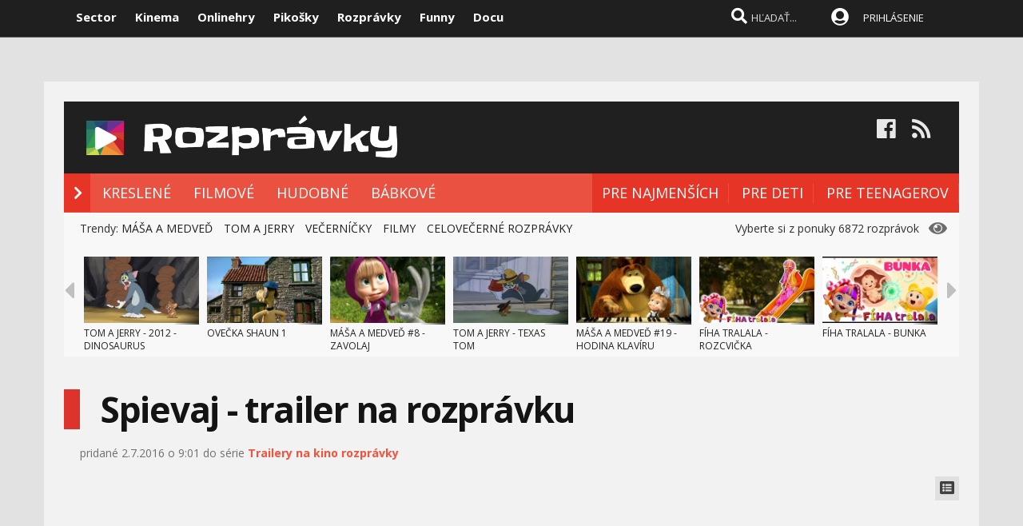

--- FILE ---
content_type: text/html; charset=windows-1250
request_url: https://www.rozpravky.sk/rozpravka/video/40431/spievaj-trailer-na-rozpravku.htm
body_size: 64459
content:

<!DOCTYPE html>

<head>
    
<meta http-equiv="Content-Type" content="text/html; charset=windows-1250" />
    
<title>Spievaj - trailer na rozprávku  - rozprávka  | Rozpravky.sk</title>
<meta name="keywords" content="rozpravky, videorozpravky, videa, rozpravkove serie, slovensky, cesky, vecernicek, pixar, tom a jerry, masa a medved"/>
<meta name="author" content="Sector s.r.o."/>
<meta name="theme-color" content="#101010"/>
<meta name="description" content="Nový trailer na spievajúce zvieratká v prichádzajúcej rozprávke Spievaj"/>

<meta name="format-detection" content="telephone=no">
<meta name="google-site-verification" content="xvgMwwReb7f5AoZP24YnS-MFmYJzYnBF9UHq1K2X9Fo" />
<meta name="msvalidate.01" content="90C389352529E44DDCEE51599F44A7A4" />
<meta name="y_key" content="b7c2c9aa431ffd50" />
<meta name="application-name" content="Rozpravky.sk" />
<meta name="msapplication-config" content="https://www.rozpravky.sk/browserconfig.xml" />
<meta name="viewport" content="width=device-width, initial-scale=1.0" /> 
<meta name="msapplication-tooltip" content="Rozpravky.sk - video rozprávky zadarmo" />
<link rel="alternate" type="application/rss+xml" title="Rozpravky.sk" href="https://www.rozpravky.sk/rss/" />
<link rel="SHORTCUT ICON" href="/favicon.ico" />
<link rel="apple-touch-icon" sizes="57x57" href="/images/icons/apple-icon-57x57.png">
<link rel="apple-touch-icon" sizes="60x60" href="/images/icons/apple-icon-60x60.png">
<link rel="apple-touch-icon" sizes="72x72" href="/images/icons/apple-icon-72x72.png">
<link rel="apple-touch-icon" sizes="76x76" href="/images/icons/apple-icon-76x76.png">
<link rel="apple-touch-icon" sizes="114x114" href="/images/icons/apple-icon-114x114.png">
<link rel="apple-touch-icon" sizes="120x120" href="/images/icons/apple-icon-120x120.png">
<link rel="apple-touch-icon" sizes="144x144" href="/images/icons/apple-icon-144x144.png">
<link rel="apple-touch-icon" sizes="152x152" href="/images/icons/apple-icon-152x152.png">
<link rel="apple-touch-icon" sizes="180x180" href="/images/icons/apple-icon-180x180.png">
<link rel="icon" type="image/png" sizes="192x192"  href="/images/icons/android-icon-192x192.png">
<link rel="icon" type="image/png" sizes="32x32" href="/images/icons/favicon-32x32.png">
<link rel="icon" type="image/png" sizes="96x96" href="/images/icons/favicon-96x96.png">
<link rel="icon" type="image/png" sizes="16x16" href="/images/icons/favicon-16x16.png">
<link rel="manifest" href="/manifest.json">
<meta name="msapplication-TileColor" content="#ffffff">
<meta name="msapplication-TileImage" content="/images/icons/ms-icon-144x144.png">
<meta name="theme-color" content="#ffffff">


<link rel="stylesheet" type="text/css" href="https://fonts.googleapis.com/css?family=Open+Sans:100,400,500,700&amp;subset=latin,latin-ext"/>
    
<link href="/scripts/font/awesome5/web-fonts-with-css/css/fontawesome-all.min.css" rel="stylesheet">
    

<link rel="stylesheet" type="text/css" href="https://www.sector.sk/scripts/search/css/style.css" />
<link rel="stylesheet" type="text/css" href="/css/main.min.css" />

     
<link rel="image_src" href="https://i1.ytimg.com/vi/Z2E5kcSw5xI/hqdefault.jpg" />
<meta property="og:image" content="https://i1.ytimg.com/vi/Z2E5kcSw5xI/hqdefault.jpg"/>

<meta property="og:title" content="Spievaj - trailer na rozprávku  - rozprávka" />

<meta property="og:url" content="https://www.rozpravky.sk/rozpravka/video/40431/spievaj-trailer-na-rozpravku.htm" />
<meta property="og:description" content="Nový trailer na spievajúce zvieratká v prichádzajúcej rozprávke Spievaj" />
<meta property="og:type" content="game" />
<meta property="og:site_name" content="Sector.sk" />
<meta property="fb:admins" content="605664318" />
<link rel="publisher" href="https://plus.google.com/114563465676581999810" />
<link rel="stylesheet" type="text/css" href="https://www.sector.sk/css/global.min.css" />
<!-- c9587236a1bced957fd94e4a7d69bc67 -->

<link rel="stylesheet" type="text/css" href="/css/global-width.css" />


<link type="text/css" rel="stylesheet" href="https://www.sector.sk/scripts/lightgalla/src/css/lightGallery.css" />
<link rel="stylesheet" type="text/css" href="https://www.sector.sk/scripts/emoji/emo/dist/emojionearea.min.css" media="screen">
<link rel="stylesheet" type="text/css" href="https://www.sector.sk/scripts/modal/src/jquery.modallink-1.0.0.css" />
<link rel="manifest" href="/manifest.json?a">
<link rel="icon" sizes="192x192" href="/pwa/images/sector192.png">
   
     <link type="text/css" rel="stylesheet" href="/css/mainwhite.min.css" />
     

<script type="text/javascript"  src="/scripts/scriptsmini2.min.js?a"></script>
<script type="text/javascript"  src="https://www.sector.sk/scripts/ajaxtab.min.js"></script>
<script type="text/javascript" src="https://ajax.googleapis.com/ajax/libs/jquery/1.8.3/jquery.min.js"></script>
<script type="text/javascript" src="https://www.sector.sk/scripts/modal/src/modalLink.min.js"></script>
<link rel="stylesheet" href="https://code.jquery.com/ui/1.10.3/themes/smoothness/jquery-ui.css"/>
<script src="https://code.jquery.com/ui/1.10.3/jquery-ui.js" type="text/javascript"></script>
<script type="text/javascript">
    $(function () {
        $(document).tooltip();
    });
</script>




<script async src="https://pagead2.googlesyndication.com/pagead/js/adsbygoogle.js?client=ca-pub-8062428266889152"
     crossorigin="anonymous"></script>
</head>
    
<body id="mybody" class="bodymain">
<div class="dim" id="dim"></div>
    
    <script>
                if (window.matchMedia('(display-mode: standalone)').matches) {



      


                    $(window).on("beforeunload", function () {
                        $('#frs').fadeOut(1000);
                        $('.vrchmain').fadeOut(1000);
                        $('.dim').fadeIn(2000);
                $('.dim').append('<div id="centp"><i class="fas fa-circle-notch fa-spin" id="plw" style="color:white"></i></div>');



            });
        
        $('body').css('display', 'none');
        $(document).ready(function () {

            $('body').css('display', 'none');
            $('body').fadeIn(1000);

        });

        }
    </script>

    
<div class="vrchback" ></div><div class="specialwin" id="specialwin" style="display:none;">
    
</div>
   
<div class="vrchmain" ><div class="vrchcenter"><div class="vrchb1"><div id="b1" class="vrchb2"><div class="vrchb3" id="topst">
<span class="vrchfnt"><a href="https://www.sector.sk" class="whitebold" onmouseover="this.style.color='orange';" onmouseout="this.style.color='white';">Sector</a></span>
<span class="vrchfnt"><a href="http://www.kinema.sk" class="whitebold" onmouseover="this.style.color='orange';" onmouseout="this.style.color='white';">Kinema</a></span>
<span class="vrchfnt"><a href="http://www.onlinehry.sk" class="whitebold"  onmouseover="this.style.color='orange';" onmouseout="this.style.color='white';">Onlinehry</a></span>
<span class="vrchfnt"><a href="http://www.pikosky.sk" class="whitebold"  onmouseover="this.style.color='orange';" onmouseout="this.style.color='white';">Pikošky</a></span>
<span class="vrchfnt"><a href="https://www.rozpravky.sk" class="whitebold"  onmouseover="this.style.color='orange';" onmouseout="this.style.color='white';">Rozprávky</a></span>
<span class="vrchfnt"><a href="http://www.funny.sk" class="whitebold"  onmouseover="this.style.color='orange';" onmouseout="this.style.color='white';">Funny</a></span>
<span class="vrchfnt"><a href="http://www.docu.sk" class="whitebold"  onmouseover="this.style.color='orange';" onmouseout="this.style.color='white';">Docu</a></span>
</div></div>
<div id="b2" class="vrchb4"><div id="a2b" class="vrchb5" onclick="document.getElementById('mkxp').className = 'vrchpo';"><i class="fas fa-bars fa-2x vrchic5" id="a2a" style="font-size:23px"></i></div>
<a href="/"><img src="/images/rozprlogo.png" height="30" /></a><div class="vrchtopmn" id="topmn">
<span class="vrchmnfont"><a href="/"  onmouseover="this.style.color='orange'"  onmouseout="this.style.color='white'">NOVÉ ROZPRÁVKY</a></span>
<span class="vrchmnfont"><a href="/najlepsie-rozpravky"  onmouseover="this.style.color='orange'"  onmouseout="this.style.color='white'">NAJLEPŠIE</a></span>
<span class="vrchmnfont"><a href="/kategoria/vsetky-rozpravky"  onmouseover="this.style.color='orange'"  onmouseout="this.style.color='white'">ROZPRÁVKOVÉ SÉRIE</a></span>
</div></div></div><div class="vrchpop" id="mkxp"><div class="marg20" id="mkxx">
<i class="fa fa-angle-right vrchpopfnt"></i> <a href="/kategoria/kreslene">KRESLENÉ</a><br />
<i class="fa fa-angle-right vrchpopfnt" ></i> <a href="/kategoria/filmove">FILMOVÉ</a><br />
<i class="fa fa-angle-right vrchpopfnt" ></i> <a href="/kategoria/hudobne">HUDOBNÉ</a><br />
<i class="fa fa-angle-right vrchpopfnt" ></i> <a href="/kategoria/babkova">BÁBKOVÉ</a><br />
   <br />
 
</div></div>
<div class="vrchtopico"><div class="vrchtopschr" id="tpschr"><i id="sch0x" class="fa fa-search fa-2x vrchtopico2" ></i><i id="sch0y" class="fa fa-search fa-2x vrchtopico3" onclick="chsp()"></i>
<div id="schl"><form method="post" action="/vyhladat" id="hladajma"><input  type="text" name="search" value="HĽADAŤ..." autocomplete="off" class="inputString inputcolor" id="inputString" onkeyup="lookupg2(this.value);" onfocus="if (this.value=='HĽADAŤ...') {this.value=''}"/></form>
<script  type="text/javascript">
$('.inputString').keyup(function (e) {
    if (e.keyCode === 13) {
        hladajma.submit()
    }
});
function opnmn()
{
if (document.getElementById('mn').style.display=='none')
{
    document.getElementById('mn').style.display = ''; document.getElementById('spravymain').style.display = 'none'; opn = 1;
parent.document.getElementById('pmn').style.display='';
    parent.document.getElementById('pmnx').style.display = 'none';
    parent.document.getElementById('schl').style.display = '';
    parent.document.getElementById('topmenicc').style.display = '';
    parent.document.getElementById('topmen').style.display = '';
    //parent.document.getElementById('sunset').style.display = '';
    //parent.document.getElementById('sunset2').style.display = '';
    parent.document.getElementById('sch0x').style.display = '';
}
else
{
    
    document.getElementById('mn').style.display = 'none';
    opn = 0;
    
}
}

   function chsp()
        {
            $('#schl').toggle();
            
        }
 function chspl()
        {
            $('#specialwin').toggle();
            
        }

</script>
</div><div id="suggestions2" class="suggest2" style="left:-650px"></div></div>
<a href="/users/prihlas.aspx" class="modal-link-with-data3y"><i class="fas fa-user-circle fnt22 topmenics" style="color:white;top:5px;"></i></a>
<div id="topmen" class="topmencs"  style="color:#E0E0E0">
<a href="/users/prihlas.aspx" class="modal-link-with-data3y" >PRIHLÁSENIE</a>
</div>
<div class="menmn fntmnmob" style="display:none" id="mn"><ul class="fa-ul ml8" id="mnxv">

    </ul>
        
    <table id="mnux" class="tbllog"><tr><td>          

        <a class="modal-link-with-data3y" href="/users/prihlas.aspx">PRIHLÁSIŤ SA</a>


</td></tr></table>
    
</div>

    <script  type="text/javascript">
        $('html').click(function (e) {
            if (e.target.id == 'mn') {
                
            } else {
                if (e.target.id != 'mn' && e.target.id != 'pmn' && e.target.id != 'topmen' && e.target.id != 'topmenicc') {
                    document.getElementById('mn').style.display = 'none';

                }
                
            }
 if (e.target.id == 'otherplats')  {
                
            } else {
                if (e.target.id != 'pmnm' && e.target.id != 'pmnmp') {
                    document.getElementById('otherplats').style.display = 'none';

                }
                
            }
            if (e.target.id == 'mkxx') {
                
            } else {
                
                if (e.target.id != 'a2a') {
                    document.getElementById('mkxp').className = 'vrchpop';
                }

            }
        });

        function changcol(co)
        {
            var d = new Date();
            var n = d.getTime();
            var jqxhr = $.ajax("/diskusia-back.aspx?trm="+ n +"&black=" + co)
          .done(function (data) {
              location.reload();
          })

  .fail(function () {

     

  })

  .always(function () {

     

  });

        }
    </script>
    
<div id="prisp" class="prispev"><div id="prisptx" class="prispx"></div><div onclick="document.getElementById('prisp').style.display='none'" class="prispv"><i class="fa fa-times-circle fnt20"></i></div></div>


</div></div>

    
   <div style="width:100%;height:2px;top:44px;position:fixed">
    <div id="per" style="width:0%;background-color:#EF951C;height:2px;"></div>
    </div>
    <script >
$(document).ready(function() {
  const win = $(window);
  const doc = $(document);
        sizmr = $(document).height();
        if ($(".mainlikebx").length) {
            sizmr=$(".mainlikebx").offset().top+200;
        }
  const setValue = () => win.scrollTop();
        const setMax = () => sizmr - win.height();
        const setPercent = () => Math.round(win.scrollTop() / (sizmr - win.height()) * 100);

        if ($(".mainlikebx").length) {
            doc.on('scroll', () => {
                document.getElementById('per').style.width = setPercent() + '%';
            });

            win.on('resize', () => {
                document.getElementById('per').style.width = setPercent() + '%';
            });
        };


});

</script>
    
</div>
<div class="spravybox"></div><div class="spravymn" style="display:none" id="spravymain"><div class="spravymn1"><iframe src="/if.htm" class="ifrwid" height="500" id="spec"></iframe>
<div class="spravymn2" onclick="closmg()"><i class="fa fa-angle-double-up" aria-hidden="true" style="color:#707070"></i><i class="fa fa-angle-double-up" aria-hidden="true" style="color:#707070"></i><i class="fa fa-angle-double-up" aria-hidden="true" style="color:#707070"></i></div></div></div>
<div class="transup6p transup7p lineone"></div>

<div class="transup6p transup8p" style="height:1px;background-color:#808080;margin-bottom:15px;"></div>
    
    
    




<div id="frs" class="frstop scntopbl" ><div id="scnd" class="scndtop">

<div class="mlog" id="mnlogo"><div class="mlog2"><a href="https://www.rozpravky.sk" style="font-size:54px;margin-left:10px;"><img src="/images/rozprlogo.png" height="70" /></a>
<div class="mshares" id="shrs"><div class="soc msharesu"><a 
href="https://www.facebook.com/rozpravky" class="m10"><i class="fab fa-facebook fa-2x icnx"  onmouseover="this.style.opacity='1'" onmouseout="this.style.opacity='0.9'"></i></a><a 
href="/rss" class="m10"><i class="fa fa-rss fa-2x icnx"  onmouseover="this.style.opacity='1'" onmouseout="this.style.opacity='0.9'"></i></a></div>
<div class="cbt"></div>
</div></div></div>

<div class="xmnline" ><div class="xmnlinewidh"><div class="xmnliveh" style="background-color:#EA5141"><div class="xmnlives">
<div class="mwo xmnmwo" style="background-color:#E63526">
<div class="xmnw" style="background-color:#E63526"></div><a href="/" id="a2" class="mr10"><i class="fas fa-chevron-right xmchev"></i></a>
</div>
<div class="mwa xmmwa xmmvop"><a href="/kategoria/kreslene" style="color:white" onmouseover="this.style.color='black';" onmouseout="this.style.color='white';" title="kreslené rozprávky">KRESLENÉ</a></div>
<div class="mwa xmmwa xmmvop" ><a href="/kategoria/filmove"  onmouseover="this.style.color='black';" onmouseout="this.style.color='white';" title="filmované rozprávky">FILMOVÉ</a></div>
<div class="mwa xmmwa xmmvop" ><a href="/kategoria/hudobne"  onmouseover="this.style.color='black';" onmouseout="this.style.color='white';" title="hudobné rozprávky a pesničky">HUDOBNÉ</a></div>
<div class="mwa xmmwa xmmvop" ><a href="/kategoria/babkova"  onmouseover="this.style.color='black';" onmouseout="this.style.color='white';" title="bábkové rozprávky">BÁBKOVÉ</a></div>

</div>
<div class="xmmnu" id="shw">menu</div>
    <div class="xmschr" id="schrx">
        

<div class="xmschrbx" style="background-color:#E63526">
    <div style="color:white;margin-top:12px">
    <div class="mwa xmmwa xmmvo platchoose"  ><div  onmouseover="this.style.color='#f06055';" onmouseout="this.style.color='white';" id="pmnmp" onclick="document.getElementById('otherplats').style.display='block'"><i class="fa fa-sort-down" style="color: #f0f0f0;position:relative;top:-3px;cursor:pointer;margin-left:7px;" onclick="document.getElementById('otherplats').style.display='block'"></i></div></div>
    <div class="mwa xmmwa xmmvo mx" ><a href="/kategoria/pre-najmensich"  onmouseover="this.style.color='#f06055';" onmouseout="this.style.color='white';">PRE NAJMENŠÍCH</a></div>
        <div class="mwa xmmwa xmmvo mx" ><a href="/kategoria/pre-deti"  onmouseover="this.style.color='#f06055';" onmouseout="this.style.color='white';">PRE DETI</a></div>
        <div class="mwa xmmwa xmmvo mx" ><a href="/kategoria/pre-teenagerov"  onmouseover="this.style.color='#f06055';" onmouseout="this.style.color='white';">PRE TEENAGEROV</a></div>
         
        </div>
        
    
        
    </div></div></div></div></div><div><a href="/" id="ach3"></a></div>
    
    <script  type="text/javascript">

      

        var t = $("#ach3").offset().top;
        apl = 0;
        
        function scroll_stylex() {
            var window_top = $(window).scrollTop();
            var div_top = $('#ach3').offset().top;
            if ((window_top > div_top) & (apl==0)) {

                $("#b1").animate({ top: '-50px' });
                $("#b2").animate({ top: '0px' });
                
                apl = 1;
            }
            if ((window_top <= div_top) & (apl==1)) {
                $("#b1").animate({ top: '0px' });
                $("#b2").animate({ top: '50px' });
                apl = 0;
            }
        }

        $(function () {
            $(window).scroll(scroll_stylex);
            scroll_stylex();
        });


        function slid(x) {
           $("#mp"+x).show()
        }
        function slidx(x) {
            $("#mp" + x).hide()
        }
</script>

    <!-- Global site tag (gtag.js) - Google Analytics -->
<script async src="https://www.googletagmanager.com/gtag/js?id=UA-179089-9"></script>
<script>
  window.dataLayer = window.dataLayer || [];
  function gtag(){dataLayer.push(arguments);}
  gtag('js', new Date());

  gtag('config', 'UA-179089-9');
</script>

        <div id="otherplats" class="othplt">

        </div>
    <div id="schr"></div>
<div class="wid100p blackorwhite"><div class="wid100p"></div>
    
    
    <div class="hei40 blackorwhite2" id="mei0"><div class="linxflr" style="width:260px">
<i class="fa fa-eye fnt20 lnoth wfontonwhite"></i>
         Vyberte si z ponuky 6872 rozprávok 
    
        </div><div id="trns7" class="trnds">Trendy:  <a href="/seria/109/masa-a-medved.htm" class="fb30 mnovrtx mr10">MÁŠA A MEDVEĎ</a>  <a href="/seria/81/tom-a-jerry.htm" class="fb30 mnovrtx  mr10">TOM A JERRY</a>  <a href="/filter/vecernicek" class="fb30 mnovrtx mr10">VEČERNÍČKY</a>  <a href="/seria/111/celovecerne-filmy.htm" class="fb30 mnovrtx mr10">FILMY</a>  <a href="/seria/112/celovecerne-rozpravky.htm" class="fb30 mnovrtx mr10">CELOVEČERNÉ ROZPRÁVKY</a> </div></div>
    <script>
        function menusl(kt) {
       
        }

    </script>

    
<div id="lister" class="trlstr bwfont"><table style="border-spacing:0; border-collapse:collapse"><tr><td style="width:15px;padding:0px;"><div class="leftmov" onclick="pod()"><i class="fa fa-caret-left leftmovico" aria-hidden="true" ></i></div></td><td style="width:100%;padding:0px;"><div class="sulistwid"><div class="sulisthe" id="topl">
</div></div></td><td style="width:15px;padding:0px;"><div class="surightim" onclick="pos()"><i class="fa fa-caret-right leftmovico" aria-hidden="true" ></i></div></td></tr></table>
    <script  type="text/javascript">
        pdl=0
        function pos() {
            pdl = pdl + 1;
            $("#topl").fadeOut(500, function() {
            $("#topl").load("/begin-inc.aspx?page="+ pdl +" #container", function() {

                $("#topl").fadeIn();

            });
            });



        }
        function pod() {
            pdl = pdl - 1;
            if (pdl >= 0) {
                $("#topl").fadeOut(500, function() {
                $("#topl").load("/begin-inc.aspx?page=" + pdl + " #container", function () {

                    $("#topl").fadeIn();

                });
                });

            }
        }
        $(document).ready(function () {
            $("#topl").load("/begin-inc.aspx", function () {

                $("#topl").fadeIn();

            });
        });
</script><div class="cbt"></div></div>
    <a href="#" name="topvid" id="topvid"></a>
    </div>
<div class="fullsizlin"></div>     
<div id="main" style="width:100%;max-width:1170px;margin-left:auto;margin-top:20px;margin-right:auto;">


<div class="wid100p" ><div style="><div class="wid100p1120">

<div class="almnpag"><table cellspacing="0" cellpadding="0" border="0" class="mb20 mt20"><tr><td bgcolor="#DC342C" class="wid20"></td><td><h1 id="naznov" class="newsnazov newsnazovmain">Spievaj - trailer na rozprávku</h1></td></tr></table>
<h2 class="newsubtitle newssubmain"></h2><div class="newssubmp newssubsub"><span class="fnt12 newssubsub2">
    </span>pridané 2.7.2016 o 9:01 do série <b><a href="http://www.rozpravky.sk/seria/132/trailery-na-kino-rozpravky.htm" id='listb40431' style="color:#F4523D" onmouseover="this.style.textDecoration='underline'" onmouseout="this.style.textDecoration=''"  title="Otvoriť stránku rozprávkovej série">Trailery na kino rozprávky</a></b></div></div>

            <div style="float:right;width:20px;height:20px;background-color:#e0e0e0;text-align:center;padding:5px;cursor:pointer;" title="Skryť/zobraziť playlist" onclick="togmelist()"><i class="fas fa-list-alt" style="font-size:18px;color:#404040"></i></div>
    <script>
        function togmelist() {
            $("#playlistp").toggle();
        }
    </script>
    <div style="clear:both"></div>

    

    <div style="display:flex;height:455px;">
    <div style="width:100%;position:relative;"  id="player" >



             
<iframe id="example_video_1flash" title=""  allow="autoplay" class="youtube-player" type="text/html" width="100%" height="455" src="//www.youtube.com/embed/Z2E5kcSw5xI?rel=0&showinfo=0&autohide=1&iv_load_policy=3&enablejsapi=1&origin=https://www.rozpravky.sk&wmode=transparent&mod=1" frameborder="0" allowFullScreen></iframe>
           

        <div style="width:100%;height:455px;margin-top:0px;background-color:#c0c0c0; opacity:0.8;position:absolute;top:0px;display:none" id="over1"></div>
<div style="width:100%;max-width:820px;margin-top:60px;position:absolute;top:0px;display:none;z-index:20"  id="over2" onclick="cancm()">
<div style="font-size:16px;font-weight:bold;">
<div onclick="window.open('https://www.facebook.com/sharer/sharer.php?u=' + location.href, 'sharer', 'width=550,height=520');document.getElementById('backme').src='/diskusia-background.asp'+'x?klik=47'" style="cursor:pointer">Odošlite rozprávku priateľom</div><br /><br /></div>

    <table width="100%"><tr><td>
<div  class="vpred" id="vpred" style="width:200px"></div><div  class="vlnvv" id="lnx"></div>
        </td><td>
<div  class="vrpl" id="replay" style="width:100px" onmouseover="this.style.backgroundColor='#404040'" onmouseout="this.style.backgroundColor='#313131'" onclick="document.getElementById('over1').style.display='none';document.getElementById('over2').style.display='none';"><img src="/images/replay.png" title="spustiť znovu"/></div>
        </td><td align="right">
<div class="vdalsi" id="vdalsi"  style="width:200px"></div><div  class="plnvv" id="pnx"></div></td>
        </tr></table>
    </div>

        </div>
    <div style="width:300px;min-height:100%;position:relative" id="playlistp">
        <div style="background-color:#e0e0e0;color:black;font-weight:bold;font-size:15px;padding:10px;"><a href="http://www.rozpravky.sk/seria/132/trailery-na-kino-rozpravky.htm" style="color:black;">Trailery na kino rozprávky</a> </div>

        <div style="display:flex;width:100%;height:25px;position:relative;background-color:#e0e0e0;">
            <div style="position:absolute;right:2px;">
            <div style="margin:5px;display:inline">Zoradiť podľa:</div>
            <div style="margin:2px;display:inline;background-color:#405045;color:white;padding:4px;border-radius:3px;"><a href="?#topvid">dátumu</a></div>
            <div style="margin:2px;display:inline;background-color:#E05045;color:white;padding:4px;border-radius:3px;"><a href="?order=2#topvid">sledovanosti</a></div>
            <div style="margin:2px;display:inline;background-color:#E05045;color:white;padding:4px;border-radius:3px;"><a href="?order=1#topvid">hodnotenia</a></div>
                </div>
        </div>
        <div style="clear:both"></div>

       <div style="width:300px;overflow-y: auto;height:390px;background-color:#ececec;"  id="plii">
              
           <script>
               $(".vpred").html('<a href="/rozpravka/video/25694/oblacno-miestami-fasirky-2-trailer.htm" style="color:black;font-weight:bold;"><img src="https://i1.ytimg.com/vi/IybLPV6J07k/default.jpg" width="160" height="120" /><br />Oblačno miestami fašírky 2 - trailer</a>');
           </script>
           <div id="pyu40431" title="Flint sa musí vrátiť späť na ostrov, aby zastavil svoj stroj." style="display:flex;"  onmouseover="this.style.backgroundColor='#eaeaea';" onmouseout="this.style.backgroundColor='#F2F2F2';"><div class="rozlst1">
<a href="/rozpravka/video/25694/oblacno-miestami-fasirky-2-trailer.htm#topvid"><img  class="lazy rozlst2" data-src="https://i1.ytimg.com/vi/IybLPV6J07k/mqdefault.jpg" alt="Oblačno miestami fašírky 2 - trailer"/></a>
<div class="rozlstsiz">1:58</div><div class="rozlstnum">1.</div></div><div class="rozlstnam"><a href="/rozpravka/video/25694/oblacno-miestami-fasirky-2-trailer.htm#topvid" id='A1' class="va1p va1pp">Oblačno miestami fašírky 2 - trailer</a><br />
    <img src="/images/starx1.png" class="ml3w20" width="10" title="4,4"/><img src="/images/starx1.png" class="ml3w20" width="10" title="4,4"/><img src="/images/starx1.png" class="ml3w20" width="10" title="4,4"/><img src="/images/starx1.png" class="ml3w20" width="10" title="4,4"/><img src="/images/starx2.png" class="ml3w20" width="10" title="4,4"/></div></div><div class="clrx"></div>
	
           <script>
               $(".vpred").html('<a href="/rozpravka/video/26113/almost-home-takmer-domov-trailer.htm" style="color:black;font-weight:bold;"><img src="https://i1.ytimg.com/vi/4FPCrB2EDyc/default.jpg" width="160" height="120" /><br />Almost Home - Takmer domov - trailer</a>');
           </script>
           <div id="pyu40431" title="Trailer na novú rozprávku od Dreamworksu o milých mimozemšťanoch hladajúcich si novú plánétu." style="display:flex;"  onmouseover="this.style.backgroundColor='#eaeaea';" onmouseout="this.style.backgroundColor='#F2F2F2';"><div class="rozlst1">
<a href="/rozpravka/video/26113/almost-home-takmer-domov-trailer.htm#topvid"><img  class="lazy rozlst2" data-src="https://i1.ytimg.com/vi/4FPCrB2EDyc/mqdefault.jpg" alt="Almost Home - Takmer domov - trailer"/></a>
<div class="rozlstsiz">4:07</div><div class="rozlstnum">2.</div></div><div class="rozlstnam"><a href="/rozpravka/video/26113/almost-home-takmer-domov-trailer.htm#topvid" id='A1' class="va1p va1pp">Almost Home - Takmer domov - trailer</a><br />
    <img src="/images/starx1.png" class="ml3w20" width="10" title="2,95"/><img src="/images/starx1.png" class="ml3w20" width="10" title="2,95"/><img src="/images/starx1.png" class="ml3w20" width="10" title="2,95"/><img src="/images/starx2.png" class="ml3w20" width="10" title="2,95"/><img src="/images/starx2.png" class="ml3w20" width="10" title="2,95"/></div></div><div class="clrx"></div>
	
           <script>
               $(".vpred").html('<a href="/rozpravka/video/26192/ako-vytrenovat-draka-2-trailer.htm" style="color:black;font-weight:bold;"><img src="https://i1.ytimg.com/vi/wVq0_g_vyFM/default.jpg" width="160" height="120" /><br />Ako vytrénovať Draka 2 - trailer</a>');
           </script>
           <div id="pyu40431" title="Nový trailer na pokračovanie tréningu drakov. Tentoraz príde nové ohrozenie." style="display:flex;"  onmouseover="this.style.backgroundColor='#eaeaea';" onmouseout="this.style.backgroundColor='#F2F2F2';"><div class="rozlst1">
<a href="/rozpravka/video/26192/ako-vytrenovat-draka-2-trailer.htm#topvid"><img  class="lazy rozlst2" data-src="https://i1.ytimg.com/vi/wVq0_g_vyFM/mqdefault.jpg" alt="Ako vytrénovať Draka 2 - trailer"/></a>
<div class="rozlstsiz">2:30</div><div class="rozlstnum">3.</div></div><div class="rozlstnam"><a href="/rozpravka/video/26192/ako-vytrenovat-draka-2-trailer.htm#topvid" id='A1' class="va1p va1pp">Ako vytrénovať Draka 2 - trailer</a><br />
    <img src="/images/starx1.png" class="ml3w20" width="10" title="4,4"/><img src="/images/starx1.png" class="ml3w20" width="10" title="4,4"/><img src="/images/starx1.png" class="ml3w20" width="10" title="4,4"/><img src="/images/starx1.png" class="ml3w20" width="10" title="4,4"/><img src="/images/starx2.png" class="ml3w20" width="10" title="4,4"/></div></div><div class="clrx"></div>
	
           <script>
               $(".vpred").html('<a href="/rozpravka/video/27215/lietadla-hasici-a-zachranari-filmovy-trailer.htm" style="color:black;font-weight:bold;"><img src="https://i1.ytimg.com/vi/6bU7uUbNVic/default.jpg" width="160" height="120" /><br />Lietadlá: Hasiči a Záchranári - filmový trailer</a>');
           </script>
           <div id="pyu40431" title="Český trailer na pokračovanie rozprávky Lietadlá. Tentoraz sa dostaneme medzi hasičov." style="display:flex;"  onmouseover="this.style.backgroundColor='#eaeaea';" onmouseout="this.style.backgroundColor='#F2F2F2';"><div class="rozlst1">
<a href="/rozpravka/video/27215/lietadla-hasici-a-zachranari-filmovy-trailer.htm#topvid"><img  class="lazy rozlst2" data-src="https://i1.ytimg.com/vi/6bU7uUbNVic/mqdefault.jpg" alt="Lietadlá: Hasiči a Záchranári - filmový trailer"/></a>
<div class="rozlstsiz">1:28</div><div class="rozlstnum">4.</div></div><div class="rozlstnam"><a href="/rozpravka/video/27215/lietadla-hasici-a-zachranari-filmovy-trailer.htm#topvid" id='A1' class="va1p va1pp">Lietadlá: Hasiči a Záchranári - filmový trailer</a><br />
    <img src="/images/starx1.png" class="ml3w20" width="10" title="4,8"/><img src="/images/starx1.png" class="ml3w20" width="10" title="4,8"/><img src="/images/starx1.png" class="ml3w20" width="10" title="4,8"/><img src="/images/starx1.png" class="ml3w20" width="10" title="4,8"/><img src="/images/starx1.png" class="ml3w20" width="10" title="4,8"/></div></div><div class="clrx"></div>
	
           <script>
               $(".vpred").html('<a href="/rozpravka/video/28182/disney-big-hero-6-trailer.htm" style="color:black;font-weight:bold;"><img src="https://i1.ytimg.com/vi/bT8qmoCgxZg/default.jpg" width="160" height="120" /><br />Disney: Big Hero 6 - trailer</a>');
           </script>
           <div id="pyu40431" title="Trailer na prichádzajúcu animovanú disneyovku Big Hero 6. Zatiaľ v je trailer v anglickom znení." style="display:flex;"  onmouseover="this.style.backgroundColor='#eaeaea';" onmouseout="this.style.backgroundColor='#F2F2F2';"><div class="rozlst1">
<a href="/rozpravka/video/28182/disney-big-hero-6-trailer.htm#topvid"><img  class="lazy rozlst2" data-src="https://i1.ytimg.com/vi/bT8qmoCgxZg/mqdefault.jpg" alt="Disney: Big Hero 6 - trailer"/></a>
<div class="rozlstsiz">2:17</div><div class="rozlstnum">5.</div></div><div class="rozlstnam"><a href="/rozpravka/video/28182/disney-big-hero-6-trailer.htm#topvid" id='A1' class="va1p va1pp">Disney: Big Hero 6 - trailer</a><br />
    <img src="/images/starx1.png" class="ml3w20" width="10" title="4,5"/><img src="/images/starx1.png" class="ml3w20" width="10" title="4,5"/><img src="/images/starx1.png" class="ml3w20" width="10" title="4,5"/><img src="/images/starx1.png" class="ml3w20" width="10" title="4,5"/><img src="/images/starx2.png" class="ml3w20" width="10" title="4,5"/></div></div><div class="clrx"></div>
	
           <script>
               $(".vpred").html('<a href="/rozpravka/video/28055/lietadla-2-slovensky-trailer.htm" style="color:black;font-weight:bold;"><img src="https://i1.ytimg.com/vi/M06niPkPiDY/default.jpg" width="160" height="120" /><br />Lietadlá 2 - slovenský trailer</a>');
           </script>
           <div id="pyu40431" title="Slovenský trailer na práve do kín prichádzajúcu rozprávku Lietadlá 2. Ktorá nás zavedie medzi hasičov a záchranárov." style="display:flex;"  onmouseover="this.style.backgroundColor='#eaeaea';" onmouseout="this.style.backgroundColor='#F2F2F2';"><div class="rozlst1">
<a href="/rozpravka/video/28055/lietadla-2-slovensky-trailer.htm#topvid"><img  class="lazy rozlst2" data-src="https://i1.ytimg.com/vi/M06niPkPiDY/mqdefault.jpg" alt="Lietadlá 2 - slovenský trailer"/></a>
<div class="rozlstsiz">2:26</div><div class="rozlstnum">6.</div></div><div class="rozlstnam"><a href="/rozpravka/video/28055/lietadla-2-slovensky-trailer.htm#topvid" id='A1' class="va1p va1pp">Lietadlá 2 - slovenský trailer</a><br />
    <img src="/images/starx1.png" class="ml3w20" width="10" title="4,6"/><img src="/images/starx1.png" class="ml3w20" width="10" title="4,6"/><img src="/images/starx1.png" class="ml3w20" width="10" title="4,6"/><img src="/images/starx1.png" class="ml3w20" width="10" title="4,6"/><img src="/images/starx1.png" class="ml3w20" width="10" title="4,6"/></div></div><div class="clrx"></div>
	
           <script>
               $(".vpred").html('<a href="/rozpravka/video/28667/spongebob-squarepants-movie-sponge-out-of-water.htm" style="color:black;font-weight:bold;"><img src="https://i1.ytimg.com/vi/XwTf3xiBG28/default.jpg" width="160" height="120" /><br />SpongeBob SquarePants Movie: Sponge Out of Water</a>');
           </script>
           <div id="pyu40431" title="Spongebob sa dostáva do filmu a to v zaujímavom spracovaní. Anglický trailer vám naznačí viac." style="display:flex;"  onmouseover="this.style.backgroundColor='#eaeaea';" onmouseout="this.style.backgroundColor='#F2F2F2';"><div class="rozlst1">
<a href="/rozpravka/video/28667/spongebob-squarepants-movie-sponge-out-of-water.htm#topvid"><img  class="lazy rozlst2" data-src="https://i1.ytimg.com/vi/XwTf3xiBG28/mqdefault.jpg" alt="SpongeBob SquarePants Movie: Sponge Out of Water"/></a>
<div class="rozlstsiz">2:25</div><div class="rozlstnum">7.</div></div><div class="rozlstnam"><a href="/rozpravka/video/28667/spongebob-squarepants-movie-sponge-out-of-water.htm#topvid" id='A1' class="va1p va1pp">SpongeBob SquarePants Movie: Sponge Out of Water</a><br />
    <img src="/images/starx1.png" class="ml3w20" width="10" title="5,1"/><img src="/images/starx1.png" class="ml3w20" width="10" title="5,1"/><img src="/images/starx1.png" class="ml3w20" width="10" title="5,1"/><img src="/images/starx1.png" class="ml3w20" width="10" title="5,1"/><img src="/images/starx1.png" class="ml3w20" width="10" title="5,1"/></div></div><div class="clrx"></div>
	
           <script>
               $(".vpred").html('<a href="/rozpravka/video/28878/konecne-doma-filmovy-trailer.htm" style="color:black;font-weight:bold;"><img src="https://i1.ytimg.com/vi/LbZy-D_TcDE/default.jpg" width="160" height="120" /><br />Konečne doma - filmový trailer</a>');
           </script>
           <div id="pyu40431" title="Trailer na rozprávku Konečne doma, ktorá príde do kína a zavedie nás do príbehu mimozemskej rasy bez domova, ktorá zablúdi až na Zem." style="display:flex;"  onmouseover="this.style.backgroundColor='#eaeaea';" onmouseout="this.style.backgroundColor='#F2F2F2';"><div class="rozlst1">
<a href="/rozpravka/video/28878/konecne-doma-filmovy-trailer.htm#topvid"><img  class="lazy rozlst2" data-src="https://i1.ytimg.com/vi/LbZy-D_TcDE/mqdefault.jpg" alt="Konečne doma - filmový trailer"/></a>
<div class="rozlstsiz">2:25</div><div class="rozlstnum">8.</div></div><div class="rozlstnam"><a href="/rozpravka/video/28878/konecne-doma-filmovy-trailer.htm#topvid" id='A1' class="va1p va1pp">Konečne doma - filmový trailer</a><br />
    <img src="/images/starx1.png" class="ml3w20" width="10" title="5"/><img src="/images/starx1.png" class="ml3w20" width="10" title="5"/><img src="/images/starx1.png" class="ml3w20" width="10" title="5"/><img src="/images/starx1.png" class="ml3w20" width="10" title="5"/><img src="/images/starx1.png" class="ml3w20" width="10" title="5"/></div></div><div class="clrx"></div>
	
           <script>
               $(".vpred").html('<a href="/rozpravka/video/28880/tucniaky-z-madagaskaru-trailer-1.htm" style="color:black;font-weight:bold;"><img src="https://i1.ytimg.com/vi/5lceXul1-lI/default.jpg" width="160" height="120" /><br />Tučniaky z Madagaskaru - trailer 1</a>');
           </script>
           <div id="pyu40431" title="Trailer na filmové spracovanie kreslenej série Tučniaky z Madagaskaru" style="display:flex;"  onmouseover="this.style.backgroundColor='#eaeaea';" onmouseout="this.style.backgroundColor='#F2F2F2';"><div class="rozlst1">
<a href="/rozpravka/video/28880/tucniaky-z-madagaskaru-trailer-1.htm#topvid"><img  class="lazy rozlst2" data-src="https://i1.ytimg.com/vi/5lceXul1-lI/mqdefault.jpg" alt="Tučniaky z Madagaskaru - trailer 1"/></a>
<div class="rozlstsiz">2:29</div><div class="rozlstnum">9.</div></div><div class="rozlstnam"><a href="/rozpravka/video/28880/tucniaky-z-madagaskaru-trailer-1.htm#topvid" id='A1' class="va1p va1pp">Tučniaky z Madagaskaru - trailer 1</a><br />
    <img src="/images/starx1.png" class="ml3w20" width="10" title="3,4"/><img src="/images/starx1.png" class="ml3w20" width="10" title="3,4"/><img src="/images/starx1.png" class="ml3w20" width="10" title="3,4"/><img src="/images/starx2.png" class="ml3w20" width="10" title="3,4"/><img src="/images/starx2.png" class="ml3w20" width="10" title="3,4"/></div></div><div class="clrx"></div>
	
           <script>
               $(".vpred").html('<a href="/rozpravka/video/28894/star-wars-povstalci-trailer.htm" style="color:black;font-weight:bold;"><img src="https://i1.ytimg.com/vi/USggnIPY1KA/default.jpg" width="160" height="120" /><br />Star Wars Povstalci - trailer</a>');
           </script>
           <div id="pyu40431" title="Trailer na blížiacu sa animovanú sériu Star Wars: Povstalci." style="display:flex;"  onmouseover="this.style.backgroundColor='#eaeaea';" onmouseout="this.style.backgroundColor='#F2F2F2';"><div class="rozlst1">
<a href="/rozpravka/video/28894/star-wars-povstalci-trailer.htm#topvid"><img  class="lazy rozlst2" data-src="https://i1.ytimg.com/vi/USggnIPY1KA/mqdefault.jpg" alt="Star Wars Povstalci - trailer"/></a>
<div class="rozlstsiz">1:00</div><div class="rozlstnum">10.</div></div><div class="rozlstnam"><a href="/rozpravka/video/28894/star-wars-povstalci-trailer.htm#topvid" id='A1' class="va1p va1pp">Star Wars Povstalci - trailer</a><br />
    <img src="/images/starx1.png" class="ml3w20" width="10" title="3,6"/><img src="/images/starx1.png" class="ml3w20" width="10" title="3,6"/><img src="/images/starx1.png" class="ml3w20" width="10" title="3,6"/><img src="/images/starx1.png" class="ml3w20" width="10" title="3,6"/><img src="/images/starx2.png" class="ml3w20" width="10" title="3,6"/></div></div><div class="clrx"></div>
	
           <script>
               $(".vpred").html('<a href="/rozpravka/video/29204/henchmen-trailer.htm" style="color:black;font-weight:bold;"><img src="https://i1.ytimg.com/vi/fo2Rze_W1uE/default.jpg" width="160" height="120" /><br />Henchmen - trailer</a>');
           </script>
           <div id="pyu40431" title="Trailer na zaujímavo vyzerajúcu kino rozprávku Henchmen, v ktorá nám priblíži upratovača na ostrove superzloduchov, ktorý náhodou dostane oblek superhrdinu." style="display:flex;"  onmouseover="this.style.backgroundColor='#eaeaea';" onmouseout="this.style.backgroundColor='#F2F2F2';"><div class="rozlst1">
<a href="/rozpravka/video/29204/henchmen-trailer.htm#topvid"><img  class="lazy rozlst2" data-src="https://i1.ytimg.com/vi/fo2Rze_W1uE/mqdefault.jpg" alt="Henchmen - trailer"/></a>
<div class="rozlstsiz">3:29</div><div class="rozlstnum">11.</div></div><div class="rozlstnam"><a href="/rozpravka/video/29204/henchmen-trailer.htm#topvid" id='A1' class="va1p va1pp">Henchmen - trailer</a><br />
    <img src="/images/starx1.png" class="ml3w20" width="10" title="1,15"/><img src="/images/starx2.png" class="ml3w20" width="10" title="1,15"/><img src="/images/starx2.png" class="ml3w20" width="10" title="1,15"/><img src="/images/starx2.png" class="ml3w20" width="10" title="1,15"/><img src="/images/starx2.png" class="ml3w20" width="10" title="1,15"/></div></div><div class="clrx"></div>
	
           <script>
               $(".vpred").html('<a href="/rozpravka/video/29610/skatulaci-trailer-na-rozpravku.htm" style="color:black;font-weight:bold;"><img src="https://i1.ytimg.com/vi/Gedj0ZphLwA/default.jpg" width="160" height="120" /><br />Škatuláci - trailer na rozprávku</a>');
           </script>
           <div id="pyu40431" title="Trailer na zvláštnu rozprávku o strašidelných škatuliakoch, ktorá prichádza do kín." style="display:flex;"  onmouseover="this.style.backgroundColor='#eaeaea';" onmouseout="this.style.backgroundColor='#F2F2F2';"><div class="rozlst1">
<a href="/rozpravka/video/29610/skatulaci-trailer-na-rozpravku.htm#topvid"><img  class="lazy rozlst2" data-src="https://i1.ytimg.com/vi/Gedj0ZphLwA/mqdefault.jpg" alt="Škatuláci - trailer na rozprávku"/></a>
<div class="rozlstsiz">2:21</div><div class="rozlstnum">12.</div></div><div class="rozlstnam"><a href="/rozpravka/video/29610/skatulaci-trailer-na-rozpravku.htm#topvid" id='A1' class="va1p va1pp">Škatuláci - trailer na rozprávku</a><br />
    <img src="/images/starx1.png" class="ml3w20" width="10" title="4,25"/><img src="/images/starx1.png" class="ml3w20" width="10" title="4,25"/><img src="/images/starx1.png" class="ml3w20" width="10" title="4,25"/><img src="/images/starx1.png" class="ml3w20" width="10" title="4,25"/><img src="/images/starx2.png" class="ml3w20" width="10" title="4,25"/></div></div><div class="clrx"></div>
	
           <script>
               $(".vpred").html('<a href="/rozpravka/video/29611/noc-v-muzeu-tajomstvo-hrobky-filmovy-trailer.htm" style="color:black;font-weight:bold;"><img src="https://i1.ytimg.com/vi/bq6WwkrCN_c/default.jpg" width="160" height="120" /><br />Noc v múzeu - Tajomstvo hrobky - filmový trailer</a>');
           </script>
           <div id="pyu40431" title="Trailer na tretiu časť filmovej série Noc v múzeu, v ktorej sa hrdinovia tentoraz presunú do Londýna." style="display:flex;"  onmouseover="this.style.backgroundColor='#eaeaea';" onmouseout="this.style.backgroundColor='#F2F2F2';"><div class="rozlst1">
<a href="/rozpravka/video/29611/noc-v-muzeu-tajomstvo-hrobky-filmovy-trailer.htm#topvid"><img  class="lazy rozlst2" data-src="https://i1.ytimg.com/vi/bq6WwkrCN_c/mqdefault.jpg" alt="Noc v múzeu - Tajomstvo hrobky - filmový trailer"/></a>
<div class="rozlstsiz">2:15</div><div class="rozlstnum">13.</div></div><div class="rozlstnam"><a href="/rozpravka/video/29611/noc-v-muzeu-tajomstvo-hrobky-filmovy-trailer.htm#topvid" id='A1' class="va1p va1pp">Noc v múzeu - Tajomstvo hrobky - filmový trailer</a><br />
    <img src="/images/starx1.png" class="ml3w20" width="10" title="3,65"/><img src="/images/starx1.png" class="ml3w20" width="10" title="3,65"/><img src="/images/starx1.png" class="ml3w20" width="10" title="3,65"/><img src="/images/starx1.png" class="ml3w20" width="10" title="3,65"/><img src="/images/starx2.png" class="ml3w20" width="10" title="3,65"/></div></div><div class="clrx"></div>
	
           <script>
               $(".vpred").html('<a href="/rozpravka/video/30097/big-hero-6-trailer-en.htm" style="color:black;font-weight:bold;"><img src="https://i1.ytimg.com/vi/khtFNzVPIh8/default.jpg" width="160" height="120" /><br />Big Hero 6 - trailer (EN)</a>');
           </script>
           <div id="pyu40431" title="Nový trailer na rozprávku Big Hero 6. " style="display:flex;"  onmouseover="this.style.backgroundColor='#eaeaea';" onmouseout="this.style.backgroundColor='#F2F2F2';"><div class="rozlst1">
<a href="/rozpravka/video/30097/big-hero-6-trailer-en.htm#topvid"><img  class="lazy rozlst2" data-src="https://i1.ytimg.com/vi/khtFNzVPIh8/mqdefault.jpg" alt="Big Hero 6 - trailer (EN)"/></a>
<div class="rozlstsiz">2:36</div><div class="rozlstnum">14.</div></div><div class="rozlstnam"><a href="/rozpravka/video/30097/big-hero-6-trailer-en.htm#topvid" id='A1' class="va1p va1pp">Big Hero 6 - trailer (EN)</a><br />
    <img src="/images/starx1.png" class="ml3w20" width="10" title="1,55"/><img src="/images/starx1.png" class="ml3w20" width="10" title="1,55"/><img src="/images/starx2.png" class="ml3w20" width="10" title="1,55"/><img src="/images/starx2.png" class="ml3w20" width="10" title="1,55"/><img src="/images/starx2.png" class="ml3w20" width="10" title="1,55"/></div></div><div class="clrx"></div>
	
           <script>
               $(".vpred").html('<a href="/rozpravka/video/30481/7-trpaslikov-cz-trailer.htm" style="color:black;font-weight:bold;"><img src="https://i1.ytimg.com/vi/y44zEiRPRPk/default.jpg" width="160" height="120" /><br />7 trpaslíkov - CZ trailer</a>');
           </script>
           <div id="pyu40431" title="Trailer na kino rozprávku 7 trpaslíkov." style="display:flex;"  onmouseover="this.style.backgroundColor='#eaeaea';" onmouseout="this.style.backgroundColor='#F2F2F2';"><div class="rozlst1">
<a href="/rozpravka/video/30481/7-trpaslikov-cz-trailer.htm#topvid"><img  class="lazy rozlst2" data-src="https://i1.ytimg.com/vi/y44zEiRPRPk/mqdefault.jpg" alt="7 trpaslíkov - CZ trailer"/></a>
<div class="rozlstsiz">1:56</div><div class="rozlstnum">15.</div></div><div class="rozlstnam"><a href="/rozpravka/video/30481/7-trpaslikov-cz-trailer.htm#topvid" id='A1' class="va1p va1pp">7 trpaslíkov - CZ trailer</a><br />
    <img src="/images/starx1.png" class="ml3w20" width="10" title="2"/><img src="/images/starx1.png" class="ml3w20" width="10" title="2"/><img src="/images/starx2.png" class="ml3w20" width="10" title="2"/><img src="/images/starx2.png" class="ml3w20" width="10" title="2"/><img src="/images/starx2.png" class="ml3w20" width="10" title="2"/></div></div><div class="clrx"></div>
	
           <script>
               $(".vpred").html('<a href="/rozpravka/video/30541/skatuliaci-trailer.htm" style="color:black;font-weight:bold;"><img src="https://i1.ytimg.com/vi/kptWgRRzFQM/default.jpg" width="160" height="120" /><br />Škatuliaci - trailer</a>');
           </script>
           <div id="pyu40431" title="Slovenský trailer na kino rozprávku Škatuliaci." style="display:flex;"  onmouseover="this.style.backgroundColor='#eaeaea';" onmouseout="this.style.backgroundColor='#F2F2F2';"><div class="rozlst1">
<a href="/rozpravka/video/30541/skatuliaci-trailer.htm#topvid"><img  class="lazy rozlst2" data-src="https://i1.ytimg.com/vi/kptWgRRzFQM/mqdefault.jpg" alt="Škatuliaci - trailer"/></a>
<div class="rozlstsiz">0:20</div><div class="rozlstnum">16.</div></div><div class="rozlstnam"><a href="/rozpravka/video/30541/skatuliaci-trailer.htm#topvid" id='A1' class="va1p va1pp">Škatuliaci - trailer</a><br />
    <img src="/images/starx1.png" class="ml3w20" width="10" title="3"/><img src="/images/starx1.png" class="ml3w20" width="10" title="3"/><img src="/images/starx1.png" class="ml3w20" width="10" title="3"/><img src="/images/starx2.png" class="ml3w20" width="10" title="3"/><img src="/images/starx2.png" class="ml3w20" width="10" title="3"/></div></div><div class="clrx"></div>
	
           <script>
               $(".vpred").html('<a href="/rozpravka/video/30521/spongebob-vo-filme-huba-na-suchu.htm" style="color:black;font-weight:bold;"><img src="https://i1.ytimg.com/vi/x89DH9JdnlA/default.jpg" width="160" height="120" /><br />Spongebob vo filme - Huba na suchu</a>');
           </script>
           <div id="pyu40431" title="Slovenský trailer na filmové prepracovanie Spongeboba." style="display:flex;"  onmouseover="this.style.backgroundColor='#eaeaea';" onmouseout="this.style.backgroundColor='#F2F2F2';"><div class="rozlst1">
<a href="/rozpravka/video/30521/spongebob-vo-filme-huba-na-suchu.htm#topvid"><img  class="lazy rozlst2" data-src="https://i1.ytimg.com/vi/x89DH9JdnlA/mqdefault.jpg" alt="Spongebob vo filme - Huba na suchu"/></a>
<div class="rozlstsiz">2:25</div><div class="rozlstnum">17.</div></div><div class="rozlstnam"><a href="/rozpravka/video/30521/spongebob-vo-filme-huba-na-suchu.htm#topvid" id='A1' class="va1p va1pp">Spongebob vo filme - Huba na suchu</a><br />
    <img src="/images/starx1.png" class="ml3w20" width="10" title="3,75"/><img src="/images/starx1.png" class="ml3w20" width="10" title="3,75"/><img src="/images/starx1.png" class="ml3w20" width="10" title="3,75"/><img src="/images/starx1.png" class="ml3w20" width="10" title="3,75"/><img src="/images/starx2.png" class="ml3w20" width="10" title="3,75"/></div></div><div class="clrx"></div>
	
           <script>
               $(".vpred").html('<a href="/rozpravka/video/31076/na-farme-vo-filme-trailer.htm" style="color:black;font-weight:bold;"><img src="https://i1.ytimg.com/vi/tQvwiOWpj7o/default.jpg" width="160" height="120" /><br />Na Farme vo filme - trailer </a>');
           </script>
           <div id="pyu40431" title="Prvá ukážka z kino prevedenia rozprávkovej série Na Farme  (Ovečka Shaun), v ktorej sa ovečky dostanú do mesta." style="display:flex;"  onmouseover="this.style.backgroundColor='#eaeaea';" onmouseout="this.style.backgroundColor='#F2F2F2';"><div class="rozlst1">
<a href="/rozpravka/video/31076/na-farme-vo-filme-trailer.htm#topvid"><img  class="lazy rozlst2" data-src="https://i1.ytimg.com/vi/tQvwiOWpj7o/mqdefault.jpg" alt="Na Farme vo filme - trailer "/></a>
<div class="rozlstsiz">2:27</div><div class="rozlstnum">18.</div></div><div class="rozlstnam"><a href="/rozpravka/video/31076/na-farme-vo-filme-trailer.htm#topvid" id='A1' class="va1p va1pp">Na Farme vo filme - trailer </a><br />
    <img src="/images/starx1.png" class="ml3w20" width="10" title="3,25"/><img src="/images/starx1.png" class="ml3w20" width="10" title="3,25"/><img src="/images/starx1.png" class="ml3w20" width="10" title="3,25"/><img src="/images/starx2.png" class="ml3w20" width="10" title="3,25"/><img src="/images/starx2.png" class="ml3w20" width="10" title="3,25"/></div></div><div class="clrx"></div>
	
           <script>
               $(".vpred").html('<a href="/rozpravka/video/31082/velka-sestka-trailer-na-rozpravku.htm" style="color:black;font-weight:bold;"><img src="https://i1.ytimg.com/vi/QFQzguLfKK0/default.jpg" width="160" height="120" /><br />Veľká šestka - trailer na rozprávku</a>');
           </script>
           <div id="pyu40431" title="Trailer na novú Disney rozprávku s veľkým nafukovacím hrdinom, ktorá sa dostane do kín čoskoro." style="display:flex;"  onmouseover="this.style.backgroundColor='#eaeaea';" onmouseout="this.style.backgroundColor='#F2F2F2';"><div class="rozlst1">
<a href="/rozpravka/video/31082/velka-sestka-trailer-na-rozpravku.htm#topvid"><img  class="lazy rozlst2" data-src="https://i1.ytimg.com/vi/QFQzguLfKK0/mqdefault.jpg" alt="Veľká šestka - trailer na rozprávku"/></a>
<div class="rozlstsiz">2:31</div><div class="rozlstnum">19.</div></div><div class="rozlstnam"><a href="/rozpravka/video/31082/velka-sestka-trailer-na-rozpravku.htm#topvid" id='A1' class="va1p va1pp">Veľká šestka - trailer na rozprávku</a><br />
    <img src="/images/starx1.png" class="ml3w20" width="10" title="4,4"/><img src="/images/starx1.png" class="ml3w20" width="10" title="4,4"/><img src="/images/starx1.png" class="ml3w20" width="10" title="4,4"/><img src="/images/starx1.png" class="ml3w20" width="10" title="4,4"/><img src="/images/starx2.png" class="ml3w20" width="10" title="4,4"/></div></div><div class="clrx"></div>
	
           <script>
               $(".vpred").html('<a href="/rozpravka/video/31083/popoluska-trailer.htm" style="color:black;font-weight:bold;"><img src="https://i1.ytimg.com/vi/foEzZ34jSvw/default.jpg" width="160" height="120" /><br />Popoluška - trailer</a>');
           </script>
           <div id="pyu40431" title="Trailer na novú filmovanú Popolušku." style="display:flex;"  onmouseover="this.style.backgroundColor='#eaeaea';" onmouseout="this.style.backgroundColor='#F2F2F2';"><div class="rozlst1">
<a href="/rozpravka/video/31083/popoluska-trailer.htm#topvid"><img  class="lazy rozlst2" data-src="https://i1.ytimg.com/vi/foEzZ34jSvw/mqdefault.jpg" alt="Popoluška - trailer"/></a>
<div class="rozlstsiz">2:22</div><div class="rozlstnum">20.</div></div><div class="rozlstnam"><a href="/rozpravka/video/31083/popoluska-trailer.htm#topvid" id='A1' class="va1p va1pp">Popoluška - trailer</a><br />
    <img src="/images/starx1.png" class="ml3w20" width="10" title="3,4"/><img src="/images/starx1.png" class="ml3w20" width="10" title="3,4"/><img src="/images/starx1.png" class="ml3w20" width="10" title="3,4"/><img src="/images/starx2.png" class="ml3w20" width="10" title="3,4"/><img src="/images/starx2.png" class="ml3w20" width="10" title="3,4"/></div></div><div class="clrx"></div>
	
           <script>
               $(".vpred").html('<a href="/rozpravka/video/31246/inside-out-trailer.htm" style="color:black;font-weight:bold;"><img src="https://i1.ytimg.com/vi/_MC3XuMvsDI/default.jpg" width="160" height="120" /><br />Inside out - trailer</a>');
           </script>
           <div id="pyu40431" title="Trailer na pripravovanú rozprávku od Pixaru." style="display:flex;"  onmouseover="this.style.backgroundColor='#eaeaea';" onmouseout="this.style.backgroundColor='#F2F2F2';"><div class="rozlst1">
<a href="/rozpravka/video/31246/inside-out-trailer.htm#topvid"><img  class="lazy rozlst2" data-src="https://i1.ytimg.com/vi/_MC3XuMvsDI/mqdefault.jpg" alt="Inside out - trailer"/></a>
<div class="rozlstsiz">2:10</div><div class="rozlstnum">21.</div></div><div class="rozlstnam"><a href="/rozpravka/video/31246/inside-out-trailer.htm#topvid" id='A1' class="va1p va1pp">Inside out - trailer</a><br />
    <img src="/images/starx1.png" class="ml3w20" width="10" title="2,95"/><img src="/images/starx1.png" class="ml3w20" width="10" title="2,95"/><img src="/images/starx1.png" class="ml3w20" width="10" title="2,95"/><img src="/images/starx2.png" class="ml3w20" width="10" title="2,95"/><img src="/images/starx2.png" class="ml3w20" width="10" title="2,95"/></div></div><div class="clrx"></div>
	
           <script>
               $(".vpred").html('<a href="/rozpravka/video/31637/peanuts-movie-trailer.htm" style="color:black;font-weight:bold;"><img src="https://i1.ytimg.com/vi/VOTe5yBhe1s/default.jpg" width="160" height="120" /><br />Peanuts Movie - trailer</a>');
           </script>
           <div id="pyu40431" title="V novembri príde do kín rozprávka Peantus so psíkom z Charlie Brown série rozprávok." style="display:flex;"  onmouseover="this.style.backgroundColor='#eaeaea';" onmouseout="this.style.backgroundColor='#F2F2F2';"><div class="rozlst1">
<a href="/rozpravka/video/31637/peanuts-movie-trailer.htm#topvid"><img  class="lazy rozlst2" data-src="https://i1.ytimg.com/vi/VOTe5yBhe1s/mqdefault.jpg" alt="Peanuts Movie - trailer"/></a>
<div class="rozlstsiz">1:36</div><div class="rozlstnum">22.</div></div><div class="rozlstnam"><a href="/rozpravka/video/31637/peanuts-movie-trailer.htm#topvid" id='A1' class="va1p va1pp">Peanuts Movie - trailer</a><br />
    <img src="/images/starx1.png" class="ml3w20" width="10" title="3,2"/><img src="/images/starx1.png" class="ml3w20" width="10" title="3,2"/><img src="/images/starx1.png" class="ml3w20" width="10" title="3,2"/><img src="/images/starx2.png" class="ml3w20" width="10" title="3,2"/><img src="/images/starx2.png" class="ml3w20" width="10" title="3,2"/></div></div><div class="clrx"></div>
	
           <script>
               $(".vpred").html('<a href="/rozpravka/video/32413/popoluska-trailer-na-rozpravku.htm" style="color:black;font-weight:bold;"><img src="https://i1.ytimg.com/vi/C6ELfjAkKts/default.jpg" width="160" height="120" /><br />Popoluška - trailer na rozprávku</a>');
           </script>
           <div id="pyu40431" title="Trailer na moderné prepracovanie popolušky, ktoré príde čoskoro do kín." style="display:flex;"  onmouseover="this.style.backgroundColor='#eaeaea';" onmouseout="this.style.backgroundColor='#F2F2F2';"><div class="rozlst1">
<a href="/rozpravka/video/32413/popoluska-trailer-na-rozpravku.htm#topvid"><img  class="lazy rozlst2" data-src="https://i1.ytimg.com/vi/C6ELfjAkKts/mqdefault.jpg" alt="Popoluška - trailer na rozprávku"/></a>
<div class="rozlstsiz">1:57</div><div class="rozlstnum">23.</div></div><div class="rozlstnam"><a href="/rozpravka/video/32413/popoluska-trailer-na-rozpravku.htm#topvid" id='A1' class="va1p va1pp">Popoluška - trailer na rozprávku</a><br />
    <img src="/images/starx1.png" class="ml3w20" width="10" title="4"/><img src="/images/starx1.png" class="ml3w20" width="10" title="4"/><img src="/images/starx1.png" class="ml3w20" width="10" title="4"/><img src="/images/starx1.png" class="ml3w20" width="10" title="4"/><img src="/images/starx2.png" class="ml3w20" width="10" title="4"/></div></div><div class="clrx"></div>
	
           <script>
               $(".vpred").html('<a href="/rozpravka/video/33100/hotel-transylvania-2-trailer.htm" style="color:black;font-weight:bold;"><img src="https://i1.ytimg.com/vi/Wg7EnLsgtIk/default.jpg" width="160" height="120" /><br />Hotel Transylvánia 2 - trailer</a>');
           </script>
           <div id="pyu40431" title="Drakulov príbeh bude pokračovať už tento rok. Tentoraz už bude mať vnuka... a náležite ho bude učiť lietať." style="display:flex;"  onmouseover="this.style.backgroundColor='#eaeaea';" onmouseout="this.style.backgroundColor='#F2F2F2';"><div class="rozlst1">
<a href="/rozpravka/video/33100/hotel-transylvania-2-trailer.htm#topvid"><img  class="lazy rozlst2" data-src="https://i1.ytimg.com/vi/Wg7EnLsgtIk/mqdefault.jpg" alt="Hotel Transylvánia 2 - trailer"/></a>
<div class="rozlstsiz">1:23</div><div class="rozlstnum">24.</div></div><div class="rozlstnam"><a href="/rozpravka/video/33100/hotel-transylvania-2-trailer.htm#topvid" id='A1' class="va1p va1pp">Hotel Transylvánia 2 - trailer</a><br />
    <img src="/images/starx1.png" class="ml3w20" width="10" title="4,2"/><img src="/images/starx1.png" class="ml3w20" width="10" title="4,2"/><img src="/images/starx1.png" class="ml3w20" width="10" title="4,2"/><img src="/images/starx1.png" class="ml3w20" width="10" title="4,2"/><img src="/images/starx2.png" class="ml3w20" width="10" title="4,2"/></div></div><div class="clrx"></div>
	
           <script>
               $(".vpred").html('<a href="/rozpravka/video/33150/v-hlave-trailer-na-rozpravku.htm" style="color:black;font-weight:bold;"><img src="https://i1.ytimg.com/vi/E0vk2FEdUbQ/default.jpg" width="160" height="120" /><br />V hlave - trailer na rozprávku</a>');
           </script>
           <div id="pyu40431" title="V hlavách vám žijú malé bytosti, ktoré vás ovládajú... aspoň v rozpravke." style="display:flex;"  onmouseover="this.style.backgroundColor='#eaeaea';" onmouseout="this.style.backgroundColor='#F2F2F2';"><div class="rozlst1">
<a href="/rozpravka/video/33150/v-hlave-trailer-na-rozpravku.htm#topvid"><img  class="lazy rozlst2" data-src="https://i1.ytimg.com/vi/E0vk2FEdUbQ/mqdefault.jpg" alt="V hlave - trailer na rozprávku"/></a>
<div class="rozlstsiz">2:31</div><div class="rozlstnum">25.</div></div><div class="rozlstnam"><a href="/rozpravka/video/33150/v-hlave-trailer-na-rozpravku.htm#topvid" id='A1' class="va1p va1pp">V hlave - trailer na rozprávku</a><br />
    <img src="/images/starx1.png" class="ml3w20" width="10" title="4,75"/><img src="/images/starx1.png" class="ml3w20" width="10" title="4,75"/><img src="/images/starx1.png" class="ml3w20" width="10" title="4,75"/><img src="/images/starx1.png" class="ml3w20" width="10" title="4,75"/><img src="/images/starx1.png" class="ml3w20" width="10" title="4,75"/></div></div><div class="clrx"></div>
	
           <script>
               $(".vpred").html('<a href="/rozpravka/video/34047/pixels-trailer-na-film-cz.htm" style="color:black;font-weight:bold;"><img src="https://i1.ytimg.com/vi/3-c6pXgJQ98/default.jpg" width="160" height="120" /><br />Pixels - trailer na film CZ</a>');
           </script>
           <div id="pyu40431" title="Trailer na zábavný film podľa starých hier, kde mimozemšťania vyšlú na našu planétu hrdinov z hier." style="display:flex;"  onmouseover="this.style.backgroundColor='#eaeaea';" onmouseout="this.style.backgroundColor='#F2F2F2';"><div class="rozlst1">
<a href="/rozpravka/video/34047/pixels-trailer-na-film-cz.htm#topvid"><img  class="lazy rozlst2" data-src="https://i1.ytimg.com/vi/3-c6pXgJQ98/mqdefault.jpg" alt="Pixels - trailer na film CZ"/></a>
<div class="rozlstsiz">2:00</div><div class="rozlstnum">26.</div></div><div class="rozlstnam"><a href="/rozpravka/video/34047/pixels-trailer-na-film-cz.htm#topvid" id='A1' class="va1p va1pp">Pixels - trailer na film CZ</a><br />
    <img src="/images/starx1.png" class="ml3w20" width="10" title="4"/><img src="/images/starx1.png" class="ml3w20" width="10" title="4"/><img src="/images/starx1.png" class="ml3w20" width="10" title="4"/><img src="/images/starx1.png" class="ml3w20" width="10" title="4"/><img src="/images/starx2.png" class="ml3w20" width="10" title="4"/></div></div><div class="clrx"></div>
	
           <script>
               $(".vpred").html('<a href="/rozpravka/video/34198/dobry-dinosaurus-trailer-na-pixar-rozpravku.htm" style="color:black;font-weight:bold;"><img src="https://i1.ytimg.com/vi/dd4MhKLxl3s/default.jpg" width="160" height="120" /><br />Dobrý Dinosaurus - trailer na pixar rozprávku</a>');
           </script>
           <div id="pyu40431" title="Nová Pixar rozprávka sa nám ukazuje v prvej ukážke. Dostaneme sa v nej do sveta kedy dinosauri prežili a žijú medzi nami." style="display:flex;"  onmouseover="this.style.backgroundColor='#eaeaea';" onmouseout="this.style.backgroundColor='#F2F2F2';"><div class="rozlst1">
<a href="/rozpravka/video/34198/dobry-dinosaurus-trailer-na-pixar-rozpravku.htm#topvid"><img  class="lazy rozlst2" data-src="https://i1.ytimg.com/vi/dd4MhKLxl3s/mqdefault.jpg" alt="Dobrý Dinosaurus - trailer na pixar rozprávku"/></a>
<div class="rozlstsiz">1:11</div><div class="rozlstnum">27.</div></div><div class="rozlstnam"><a href="/rozpravka/video/34198/dobry-dinosaurus-trailer-na-pixar-rozpravku.htm#topvid" id='A1' class="va1p va1pp">Dobrý Dinosaurus - trailer na pixar rozprávku</a><br />
    <img src="/images/starx1.png" class="ml3w20" width="10" title="6"/><img src="/images/starx1.png" class="ml3w20" width="10" title="6"/><img src="/images/starx1.png" class="ml3w20" width="10" title="6"/><img src="/images/starx1.png" class="ml3w20" width="10" title="6"/><img src="/images/starx1.png" class="ml3w20" width="10" title="6"/></div></div><div class="clrx"></div>
	
           <script>
               $(".vpred").html('<a href="/rozpravka/video/34392/zootopolis-trailer-na-kino-rozpravku.htm" style="color:black;font-weight:bold;"><img src="https://i1.ytimg.com/vi/i9Bw8Y3PB2c/default.jpg" width="160" height="120" /><br />Zootopolis - trailer na kino rozprávku</a>');
           </script>
           <div id="pyu40431" title="Prvá ukážka z novej Disney rozprávky, ktorá nás vtiahne do sveta kde nežijú ľudia, len zvieratá." style="display:flex;"  onmouseover="this.style.backgroundColor='#eaeaea';" onmouseout="this.style.backgroundColor='#F2F2F2';"><div class="rozlst1">
<a href="/rozpravka/video/34392/zootopolis-trailer-na-kino-rozpravku.htm#topvid"><img  class="lazy rozlst2" data-src="https://i1.ytimg.com/vi/i9Bw8Y3PB2c/mqdefault.jpg" alt="Zootopolis - trailer na kino rozprávku"/></a>
<div class="rozlstsiz">1:33</div><div class="rozlstnum">28.</div></div><div class="rozlstnam"><a href="/rozpravka/video/34392/zootopolis-trailer-na-kino-rozpravku.htm#topvid" id='A1' class="va1p va1pp">Zootopolis - trailer na kino rozprávku</a><br />
    <img src="/images/starx1.png" class="ml3w20" width="10" title="2"/><img src="/images/starx1.png" class="ml3w20" width="10" title="2"/><img src="/images/starx2.png" class="ml3w20" width="10" title="2"/><img src="/images/starx2.png" class="ml3w20" width="10" title="2"/><img src="/images/starx2.png" class="ml3w20" width="10" title="2"/></div></div><div class="clrx"></div>
	
           <script>
               $(".vpred").html('<a href="/rozpravka/video/34588/mimoni-slovensky-trailer-na-rozpravku.htm" style="color:black;font-weight:bold;"><img src="https://i1.ytimg.com/vi/6Y7UGfIM0yI/default.jpg" width="160" height="120" /><br />Mimoni - slovenský trailer na rozprávku</a>');
           </script>
           <div id="pyu40431" title="Tretí trailer na rozprávku Mimoni, ktorí nám ukážu aký boli ich život predtým ako stretli zloducha Grua." style="display:flex;"  onmouseover="this.style.backgroundColor='#eaeaea';" onmouseout="this.style.backgroundColor='#F2F2F2';"><div class="rozlst1">
<a href="/rozpravka/video/34588/mimoni-slovensky-trailer-na-rozpravku.htm#topvid"><img  class="lazy rozlst2" data-src="https://i1.ytimg.com/vi/6Y7UGfIM0yI/mqdefault.jpg" alt="Mimoni - slovenský trailer na rozprávku"/></a>
<div class="rozlstsiz">2:26</div><div class="rozlstnum">29.</div></div><div class="rozlstnam"><a href="/rozpravka/video/34588/mimoni-slovensky-trailer-na-rozpravku.htm#topvid" id='A1' class="va1p va1pp">Mimoni - slovenský trailer na rozprávku</a><br />
    <img src="/images/starx1.png" class="ml3w20" width="10" title="4,5"/><img src="/images/starx1.png" class="ml3w20" width="10" title="4,5"/><img src="/images/starx1.png" class="ml3w20" width="10" title="4,5"/><img src="/images/starx1.png" class="ml3w20" width="10" title="4,5"/><img src="/images/starx2.png" class="ml3w20" width="10" title="4,5"/></div></div><div class="clrx"></div>
	
           <script>
               $(".vpred").html('<a href="/rozpravka/video/34615/kung-fu-panda-3-trailer-na-rozpravku.htm" style="color:black;font-weight:bold;"><img src="https://i1.ytimg.com/vi/10r9ozshGVE/default.jpg" width="160" height="120" /><br />Kung Fu Panda 3 - trailer na rozprávku</a>');
           </script>
           <div id="pyu40431" title="Prvá ukážka z prichádzajúceho pokračovania dobrodružstiev kung fu pandy." style="display:flex;"  onmouseover="this.style.backgroundColor='#eaeaea';" onmouseout="this.style.backgroundColor='#F2F2F2';"><div class="rozlst1">
<a href="/rozpravka/video/34615/kung-fu-panda-3-trailer-na-rozpravku.htm#topvid"><img  class="lazy rozlst2" data-src="https://i1.ytimg.com/vi/10r9ozshGVE/mqdefault.jpg" alt="Kung Fu Panda 3 - trailer na rozprávku"/></a>
<div class="rozlstsiz">2:07</div><div class="rozlstnum">30.</div></div><div class="rozlstnam"><a href="/rozpravka/video/34615/kung-fu-panda-3-trailer-na-rozpravku.htm#topvid" id='A1' class="va1p va1pp">Kung Fu Panda 3 - trailer na rozprávku</a><br />
    <img src="/images/starx1.png" class="ml3w20" width="10" title="3,75"/><img src="/images/starx1.png" class="ml3w20" width="10" title="3,75"/><img src="/images/starx1.png" class="ml3w20" width="10" title="3,75"/><img src="/images/starx1.png" class="ml3w20" width="10" title="3,75"/><img src="/images/starx2.png" class="ml3w20" width="10" title="3,75"/></div></div><div class="clrx"></div>
	
           <script>
               $(".vpred").html('<a href="/rozpravka/video/34633/hotel-transylvania-2-trailer-na-rozpravku-cz.htm" style="color:black;font-weight:bold;"><img src="https://i1.ytimg.com/vi/YcTePtb5DQs/default.jpg" width="160" height="120" /><br />Hotel Transylvánia 2 - trailer na rozprávku CZ</a>');
           </script>
           <div id="pyu40431" title="Český trailer na Hotel Transylvánia 2, pokračovanie príbehov z upírieho hotela." style="display:flex;"  onmouseover="this.style.backgroundColor='#eaeaea';" onmouseout="this.style.backgroundColor='#F2F2F2';"><div class="rozlst1">
<a href="/rozpravka/video/34633/hotel-transylvania-2-trailer-na-rozpravku-cz.htm#topvid"><img  class="lazy rozlst2" data-src="https://i1.ytimg.com/vi/YcTePtb5DQs/mqdefault.jpg" alt="Hotel Transylvánia 2 - trailer na rozprávku CZ"/></a>
<div class="rozlstsiz">2:10</div><div class="rozlstnum">31.</div></div><div class="rozlstnam"><a href="/rozpravka/video/34633/hotel-transylvania-2-trailer-na-rozpravku-cz.htm#topvid" id='A1' class="va1p va1pp">Hotel Transylvánia 2 - trailer na rozprávku CZ</a><br />
    <img src="/images/starx1.png" class="ml3w20" width="10" title="4,6"/><img src="/images/starx1.png" class="ml3w20" width="10" title="4,6"/><img src="/images/starx1.png" class="ml3w20" width="10" title="4,6"/><img src="/images/starx1.png" class="ml3w20" width="10" title="4,6"/><img src="/images/starx1.png" class="ml3w20" width="10" title="4,6"/></div></div><div class="clrx"></div>
	
           <script>
               $(".vpred").html('<a href="/rozpravka/video/34665/peanuts-snoopy-a-charlie-brown-vo-filme-trailer.htm" style="color:black;font-weight:bold;"><img src="https://img.sector.sk/files/category/2015/6/18/30/full/peanuts-snoopy-a-charlie-brown-vo-filme-trailer-a-m.jpg" width="160" height="120" /><br />Peanuts: Snoopy a Charlie Brown vo filme - trailer</a>');
           </script>
           <div id="pyu40431" title="Trailer na kino rozprávku o Charlie Brownovi a jeho priateľovi Snoopym." style="display:flex;"  onmouseover="this.style.backgroundColor='#eaeaea';" onmouseout="this.style.backgroundColor='#F2F2F2';"><div class="rozlst1">
<a href="/rozpravka/video/34665/peanuts-snoopy-a-charlie-brown-vo-filme-trailer.htm#topvid"><img  class="lazy rozlst2" data-src="https://img.sector.sk/files/category/2015/6/18/30/full/peanuts-snoopy-a-charlie-brown-vo-filme-trailer-a-m.jpg" alt="Peanuts: Snoopy a Charlie Brown vo filme - trailer"/></a>
<div class="rozlstsiz">1:46</div><div class="rozlstnum">32.</div></div><div class="rozlstnam"><a href="/rozpravka/video/34665/peanuts-snoopy-a-charlie-brown-vo-filme-trailer.htm#topvid" id='A1' class="va1p va1pp">Peanuts: Snoopy a Charlie Brown vo filme - trailer</a><br />
    <img src="/images/starx1.png" class="ml3w20" width="10" title="3,4"/><img src="/images/starx1.png" class="ml3w20" width="10" title="3,4"/><img src="/images/starx1.png" class="ml3w20" width="10" title="3,4"/><img src="/images/starx2.png" class="ml3w20" width="10" title="3,4"/><img src="/images/starx2.png" class="ml3w20" width="10" title="3,4"/></div></div><div class="clrx"></div>
	
           <script>
               $(".vpred").html('<a href="/rozpravka/video/34896/tajny-zivot-milacikov-trailer-na-rozpravku.htm" style="color:black;font-weight:bold;"><img src="https://i1.ytimg.com/vi/kNtaDUrsVbg/default.jpg" width="160" height="120" /><br />Tajný život miláčikov - trailer na rozprávku</a>');
           </script>
           <div id="pyu40431" title="Český trailer nám priblíži milú rozprávku, ktorá nás zavedie do života domácich miláčikov." style="display:flex;"  onmouseover="this.style.backgroundColor='#eaeaea';" onmouseout="this.style.backgroundColor='#F2F2F2';"><div class="rozlst1">
<a href="/rozpravka/video/34896/tajny-zivot-milacikov-trailer-na-rozpravku.htm#topvid"><img  class="lazy rozlst2" data-src="https://i1.ytimg.com/vi/kNtaDUrsVbg/mqdefault.jpg" alt="Tajný život miláčikov - trailer na rozprávku"/></a>
<div class="rozlstsiz">2:19</div><div class="rozlstnum">33.</div></div><div class="rozlstnam"><a href="/rozpravka/video/34896/tajny-zivot-milacikov-trailer-na-rozpravku.htm#topvid" id='A1' class="va1p va1pp">Tajný život miláčikov - trailer na rozprávku</a><br />
    <img src="/images/starx1.png" class="ml3w20" width="10" title="4,45"/><img src="/images/starx1.png" class="ml3w20" width="10" title="4,45"/><img src="/images/starx1.png" class="ml3w20" width="10" title="4,45"/><img src="/images/starx1.png" class="ml3w20" width="10" title="4,45"/><img src="/images/starx2.png" class="ml3w20" width="10" title="4,45"/></div></div><div class="clrx"></div>
	
           <script>
               $(".vpred").html('<a href="/rozpravka/video/35082/preco-som-nezjedol-svojho-otca-trailer-na-rozpravku.htm" style="color:black;font-weight:bold;"><img src="https://i1.ytimg.com/vi/NT5XWlDm9Us/default.jpg" width="160" height="120" /><br />Prečo som nezjedol svojho otca - trailer na rozprávku</a>');
           </script>
           <div id="pyu40431" title="Trailer na prichádzajúcu rozprávku rozprávajúcu príbeh pračloveka a jeho otca." style="display:flex;"  onmouseover="this.style.backgroundColor='#eaeaea';" onmouseout="this.style.backgroundColor='#F2F2F2';"><div class="rozlst1">
<a href="/rozpravka/video/35082/preco-som-nezjedol-svojho-otca-trailer-na-rozpravku.htm#topvid"><img  class="lazy rozlst2" data-src="https://i1.ytimg.com/vi/NT5XWlDm9Us/mqdefault.jpg" alt="Prečo som nezjedol svojho otca - trailer na rozprávku"/></a>
<div class="rozlstsiz">1:34</div><div class="rozlstnum">34.</div></div><div class="rozlstnam"><a href="/rozpravka/video/35082/preco-som-nezjedol-svojho-otca-trailer-na-rozpravku.htm#topvid" id='A1' class="va1p va1pp">Prečo som nezjedol svojho otca - trailer na rozprávku</a><br />
    <img src="/images/starx1.png" class="ml3w20" width="10" title="3,8"/><img src="/images/starx1.png" class="ml3w20" width="10" title="3,8"/><img src="/images/starx1.png" class="ml3w20" width="10" title="3,8"/><img src="/images/starx1.png" class="ml3w20" width="10" title="3,8"/><img src="/images/starx2.png" class="ml3w20" width="10" title="3,8"/></div></div><div class="clrx"></div>
	
           <script>
               $(".vpred").html('<a href="/rozpravka/video/35142/dobry-dinosaurus-trailer-na-rozpravku.htm" style="color:black;font-weight:bold;"><img src="https://i1.ytimg.com/vi/O-RgquKVTPE/default.jpg" width="160" height="120" /><br />Dobrý dinosaurus - trailer na rozprávku</a>');
           </script>
           <div id="pyu40431" title="Trailer na milú rozprávku od Pixaru o dobrom dinosaurovi v dobe kedy žijú dinosaury spolu s ľuďmi." style="display:flex;"  onmouseover="this.style.backgroundColor='#eaeaea';" onmouseout="this.style.backgroundColor='#F2F2F2';"><div class="rozlst1">
<a href="/rozpravka/video/35142/dobry-dinosaurus-trailer-na-rozpravku.htm#topvid"><img  class="lazy rozlst2" data-src="https://i1.ytimg.com/vi/O-RgquKVTPE/mqdefault.jpg" alt="Dobrý dinosaurus - trailer na rozprávku"/></a>
<div class="rozlstsiz">2:27</div><div class="rozlstnum">35.</div></div><div class="rozlstnam"><a href="/rozpravka/video/35142/dobry-dinosaurus-trailer-na-rozpravku.htm#topvid" id='A1' class="va1p va1pp">Dobrý dinosaurus - trailer na rozprávku</a><br />
    <img src="/images/starx1.png" class="ml3w20" width="10" title="3,7"/><img src="/images/starx1.png" class="ml3w20" width="10" title="3,7"/><img src="/images/starx1.png" class="ml3w20" width="10" title="3,7"/><img src="/images/starx1.png" class="ml3w20" width="10" title="3,7"/><img src="/images/starx2.png" class="ml3w20" width="10" title="3,7"/></div></div><div class="clrx"></div>
	
           <script>
               $(".vpred").html('<a href="/rozpravka/video/35235/dobry-dinosaurus-trailer-na-film.htm" style="color:black;font-weight:bold;"><img src="https://i1.ytimg.com/vi/2Ocp49rrrsg/default.jpg" width="160" height="120" /><br />Dobrý dinosaurus - trailer na film</a>');
           </script>
           <div id="pyu40431" title="Český trailer na animák Dobrý dinosaurus od Pixaru." style="display:flex;"  onmouseover="this.style.backgroundColor='#eaeaea';" onmouseout="this.style.backgroundColor='#F2F2F2';"><div class="rozlst1">
<a href="/rozpravka/video/35235/dobry-dinosaurus-trailer-na-film.htm#topvid"><img  class="lazy rozlst2" data-src="https://i1.ytimg.com/vi/2Ocp49rrrsg/mqdefault.jpg" alt="Dobrý dinosaurus - trailer na film"/></a>
<div class="rozlstsiz">2:19</div><div class="rozlstnum">36.</div></div><div class="rozlstnam"><a href="/rozpravka/video/35235/dobry-dinosaurus-trailer-na-film.htm#topvid" id='A1' class="va1p va1pp">Dobrý dinosaurus - trailer na film</a><br />
    <img src="/images/starx1.png" class="ml3w20" width="10" title="7"/><img src="/images/starx1.png" class="ml3w20" width="10" title="7"/><img src="/images/starx1.png" class="ml3w20" width="10" title="7"/><img src="/images/starx1.png" class="ml3w20" width="10" title="7"/><img src="/images/starx1.png" class="ml3w20" width="10" title="7"/></div></div><div class="clrx"></div>
	
           <script>
               $(".vpred").html('<a href="/rozpravka/video/35504/norm-of-the-north-trailer-na-rozpravku.htm" style="color:black;font-weight:bold;"><img src="https://i1.ytimg.com/vi/u8A_F5oYJGI/default.jpg" width="160" height="120" /><br />Norm of the North - trailer na rozprávku</a>');
           </script>
           <div id="pyu40431" title="Do kín budúci rok príde pekná rozprávka o ľadovom medveďovi, ktorý musí ochrániť pól pred ľuďmi." style="display:flex;"  onmouseover="this.style.backgroundColor='#eaeaea';" onmouseout="this.style.backgroundColor='#F2F2F2';"><div class="rozlst1">
<a href="/rozpravka/video/35504/norm-of-the-north-trailer-na-rozpravku.htm#topvid"><img  class="lazy rozlst2" data-src="https://i1.ytimg.com/vi/u8A_F5oYJGI/mqdefault.jpg" alt="Norm of the North - trailer na rozprávku"/></a>
<div class="rozlstsiz">2:05</div><div class="rozlstnum">37.</div></div><div class="rozlstnam"><a href="/rozpravka/video/35504/norm-of-the-north-trailer-na-rozpravku.htm#topvid" id='A1' class="va1p va1pp">Norm of the North - trailer na rozprávku</a><br />
    <img src="/images/starx1.png" class="ml3w20" width="10" title="5,35"/><img src="/images/starx1.png" class="ml3w20" width="10" title="5,35"/><img src="/images/starx1.png" class="ml3w20" width="10" title="5,35"/><img src="/images/starx1.png" class="ml3w20" width="10" title="5,35"/><img src="/images/starx1.png" class="ml3w20" width="10" title="5,35"/></div></div><div class="clrx"></div>
	
           <script>
               $(".vpred").html('<a href="/rozpravka/video/35547/alvin-a-chipmunkovia-ciperna-jazda-trailer-na-film.htm" style="color:black;font-weight:bold;"><img src="https://i1.ytimg.com/vi/SlqGl9g2VH4/default.jpg" width="160" height="120" /><br />Alvin a Chipmunkovia: Čiperná jazda - trailer na film</a>');
           </script>
           <div id="pyu40431" title="Chipmunkovia sa vracajú v ďalšom filme, tentoraz sa vydajú na výlet autom." style="display:flex;"  onmouseover="this.style.backgroundColor='#eaeaea';" onmouseout="this.style.backgroundColor='#F2F2F2';"><div class="rozlst1">
<a href="/rozpravka/video/35547/alvin-a-chipmunkovia-ciperna-jazda-trailer-na-film.htm#topvid"><img  class="lazy rozlst2" data-src="https://i1.ytimg.com/vi/SlqGl9g2VH4/mqdefault.jpg" alt="Alvin a Chipmunkovia: Čiperná jazda - trailer na film"/></a>
<div class="rozlstsiz">1:04</div><div class="rozlstnum">38.</div></div><div class="rozlstnam"><a href="/rozpravka/video/35547/alvin-a-chipmunkovia-ciperna-jazda-trailer-na-film.htm#topvid" id='A1' class="va1p va1pp">Alvin a Chipmunkovia: Čiperná jazda - trailer na film</a><br />
    <img src="/images/starx1.png" class="ml3w20" width="10" title="7"/><img src="/images/starx1.png" class="ml3w20" width="10" title="7"/><img src="/images/starx1.png" class="ml3w20" width="10" title="7"/><img src="/images/starx1.png" class="ml3w20" width="10" title="7"/><img src="/images/starx1.png" class="ml3w20" width="10" title="7"/></div></div><div class="clrx"></div>
	
           <script>
               $(".vpred").html('<a href="/rozpravka/video/36207/angry-birds-filmovy-trailer-cz.htm" style="color:black;font-weight:bold;"><img src="https://i1.ytimg.com/vi/pX3MF-t0sTo/default.jpg" width="160" height="120" /><br />Angry Birds - filmový trailer CZ</a>');
           </script>
           <div id="pyu40431" title="Český dabing na celovečerný animovaný film Angry Birds." style="display:flex;"  onmouseover="this.style.backgroundColor='#eaeaea';" onmouseout="this.style.backgroundColor='#F2F2F2';"><div class="rozlst1">
<a href="/rozpravka/video/36207/angry-birds-filmovy-trailer-cz.htm#topvid"><img  class="lazy rozlst2" data-src="https://i1.ytimg.com/vi/pX3MF-t0sTo/mqdefault.jpg" alt="Angry Birds - filmový trailer CZ"/></a>
<div class="rozlstsiz">2:23</div><div class="rozlstnum">39.</div></div><div class="rozlstnam"><a href="/rozpravka/video/36207/angry-birds-filmovy-trailer-cz.htm#topvid" id='A1' class="va1p va1pp">Angry Birds - filmový trailer CZ</a><br />
    <img src="/images/starx1.png" class="ml3w20" width="10" title="5,65"/><img src="/images/starx1.png" class="ml3w20" width="10" title="5,65"/><img src="/images/starx1.png" class="ml3w20" width="10" title="5,65"/><img src="/images/starx1.png" class="ml3w20" width="10" title="5,65"/><img src="/images/starx1.png" class="ml3w20" width="10" title="5,65"/></div></div><div class="clrx"></div>
	
           <script>
               $(".vpred").html('<a href="/rozpravka/video/36208/kniha-dzungli-trailer-na-film-cz.htm" style="color:black;font-weight:bold;"><img src="https://i1.ytimg.com/vi/mJA1Uyz-FeA/default.jpg" width="160" height="120" /><br />Kniha džunglí - trailer na film CZ</a>');
           </script>
           <div id="pyu40431" title="Kniha Džunglí sa dočká filmového prepracovania." style="display:flex;"  onmouseover="this.style.backgroundColor='#eaeaea';" onmouseout="this.style.backgroundColor='#F2F2F2';"><div class="rozlst1">
<a href="/rozpravka/video/36208/kniha-dzungli-trailer-na-film-cz.htm#topvid"><img  class="lazy rozlst2" data-src="https://i1.ytimg.com/vi/mJA1Uyz-FeA/mqdefault.jpg" alt="Kniha džunglí - trailer na film CZ"/></a>
<div class="rozlstsiz">1:53</div><div class="rozlstnum">40.</div></div><div class="rozlstnam"><a href="/rozpravka/video/36208/kniha-dzungli-trailer-na-film-cz.htm#topvid" id='A1' class="va1p va1pp">Kniha džunglí - trailer na film CZ</a><br />
    <img src="/images/starx1.png" class="ml3w20" width="10" title="3,65"/><img src="/images/starx1.png" class="ml3w20" width="10" title="3,65"/><img src="/images/starx1.png" class="ml3w20" width="10" title="3,65"/><img src="/images/starx1.png" class="ml3w20" width="10" title="3,65"/><img src="/images/starx2.png" class="ml3w20" width="10" title="3,65"/></div></div><div class="clrx"></div>
	
           <script>
               $(".vpred").html('<a href="/rozpravka/video/36267/angry-birds-slovensky-trailer.htm" style="color:black;font-weight:bold;"><img src="https://i1.ytimg.com/vi/z1JAFg2Srrk/default.jpg" width="160" height="120" /><br />Angry Birds - slovenský trailer</a>');
           </script>
           <div id="pyu40431" title="Už tu máme aj slovenský trailer na rozprávkové kino prepracovanie Angry Birds." style="display:flex;"  onmouseover="this.style.backgroundColor='#eaeaea';" onmouseout="this.style.backgroundColor='#F2F2F2';"><div class="rozlst1">
<a href="/rozpravka/video/36267/angry-birds-slovensky-trailer.htm#topvid"><img  class="lazy rozlst2" data-src="https://i1.ytimg.com/vi/z1JAFg2Srrk/mqdefault.jpg" alt="Angry Birds - slovenský trailer"/></a>
<div class="rozlstsiz">2:09</div><div class="rozlstnum">41.</div></div><div class="rozlstnam"><a href="/rozpravka/video/36267/angry-birds-slovensky-trailer.htm#topvid" id='A1' class="va1p va1pp">Angry Birds - slovenský trailer</a><br />
    <img src="/images/starx1.png" class="ml3w20" width="10" title="6,65"/><img src="/images/starx1.png" class="ml3w20" width="10" title="6,65"/><img src="/images/starx1.png" class="ml3w20" width="10" title="6,65"/><img src="/images/starx1.png" class="ml3w20" width="10" title="6,65"/><img src="/images/starx1.png" class="ml3w20" width="10" title="6,65"/></div></div><div class="clrx"></div>
	
           <script>
               $(".vpred").html('<a href="/rozpravka/video/36531/star-wars-vii-sila-sa-prebudza-filmovy-trailer.htm" style="color:black;font-weight:bold;"><img src="https://i1.ytimg.com/vi/CcgKuTndyWg/default.jpg" width="160" height="120" /><br />Star Wars VII - Sila sa prebúdza - filmový trailer</a>');
           </script>
           <div id="pyu40431" title="Slovenský trailer na prichádzajúce pokračovanie Star Wars VII." style="display:flex;"  onmouseover="this.style.backgroundColor='#eaeaea';" onmouseout="this.style.backgroundColor='#F2F2F2';"><div class="rozlst1">
<a href="/rozpravka/video/36531/star-wars-vii-sila-sa-prebudza-filmovy-trailer.htm#topvid"><img  class="lazy rozlst2" data-src="https://i1.ytimg.com/vi/CcgKuTndyWg/mqdefault.jpg" alt="Star Wars VII - Sila sa prebúdza - filmový trailer"/></a>
<div class="rozlstsiz">2:16</div><div class="rozlstnum">42.</div></div><div class="rozlstnam"><a href="/rozpravka/video/36531/star-wars-vii-sila-sa-prebudza-filmovy-trailer.htm#topvid" id='A1' class="va1p va1pp">Star Wars VII - Sila sa prebúdza - filmový trailer</a><br />
    <img src="/images/starx1.png" class="ml3w20" width="10" title="4"/><img src="/images/starx1.png" class="ml3w20" width="10" title="4"/><img src="/images/starx1.png" class="ml3w20" width="10" title="4"/><img src="/images/starx1.png" class="ml3w20" width="10" title="4"/><img src="/images/starx2.png" class="ml3w20" width="10" title="4"/></div></div><div class="clrx"></div>
	
           <script>
               $(".vpred").html('<a href="/rozpravka/video/36864/kung-fu-panda-3-filmovy-trailer.htm" style="color:black;font-weight:bold;"><img src="https://i1.ytimg.com/vi/A6qOKzq2Fms/default.jpg" width="160" height="120" /><br />Kung Fu Panda 3 - filmový trailer </a>');
           </script>
           <div id="pyu40431" title="Ukážka z tretej časti Kung Fu pandy. Tentoraz sa Panda stretne s otcom a bude sa snažiť trénovať." style="display:flex;"  onmouseover="this.style.backgroundColor='#eaeaea';" onmouseout="this.style.backgroundColor='#F2F2F2';"><div class="rozlst1">
<a href="/rozpravka/video/36864/kung-fu-panda-3-filmovy-trailer.htm#topvid"><img  class="lazy rozlst2" data-src="https://i1.ytimg.com/vi/A6qOKzq2Fms/mqdefault.jpg" alt="Kung Fu Panda 3 - filmový trailer "/></a>
<div class="rozlstsiz">2:25</div><div class="rozlstnum">43.</div></div><div class="rozlstnam"><a href="/rozpravka/video/36864/kung-fu-panda-3-filmovy-trailer.htm#topvid" id='A1' class="va1p va1pp">Kung Fu Panda 3 - filmový trailer </a><br />
    <img src="/images/starx1.png" class="ml3w20" width="10" title="4,65"/><img src="/images/starx1.png" class="ml3w20" width="10" title="4,65"/><img src="/images/starx1.png" class="ml3w20" width="10" title="4,65"/><img src="/images/starx1.png" class="ml3w20" width="10" title="4,65"/><img src="/images/starx1.png" class="ml3w20" width="10" title="4,65"/></div></div><div class="clrx"></div>
	
           <script>
               $(".vpred").html('<a href="/rozpravka/video/36873/hlada-sa-dory-trailer-na-rozpravku.htm" style="color:black;font-weight:bold;"><img src="https://i1.ytimg.com/vi/3JNLwlcPBPI/default.jpg" width="160" height="120" /><br />Hľada sa Dory - trailer na rozprávku</a>');
           </script>
           <div id="pyu40431" title="Prvý, zatiaľ anglický trailer na Hľadá sa Dory, pokračovanie Hľadá sa Nemo. Tentoraz sa stratí Dory." style="display:flex;"  onmouseover="this.style.backgroundColor='#eaeaea';" onmouseout="this.style.backgroundColor='#F2F2F2';"><div class="rozlst1">
<a href="/rozpravka/video/36873/hlada-sa-dory-trailer-na-rozpravku.htm#topvid"><img  class="lazy rozlst2" data-src="https://i1.ytimg.com/vi/3JNLwlcPBPI/mqdefault.jpg" alt="Hľada sa Dory - trailer na rozprávku"/></a>
<div class="rozlstsiz">1:43</div><div class="rozlstnum">44.</div></div><div class="rozlstnam"><a href="/rozpravka/video/36873/hlada-sa-dory-trailer-na-rozpravku.htm#topvid" id='A1' class="va1p va1pp">Hľada sa Dory - trailer na rozprávku</a><br />
    <img src="/images/starx1.png" class="ml3w20" width="10" title="3,4"/><img src="/images/starx1.png" class="ml3w20" width="10" title="3,4"/><img src="/images/starx1.png" class="ml3w20" width="10" title="3,4"/><img src="/images/starx2.png" class="ml3w20" width="10" title="3,4"/><img src="/images/starx2.png" class="ml3w20" width="10" title="3,4"/></div></div><div class="clrx"></div>
	
           <script>
               $(".vpred").html('<a href="/rozpravka/video/36987/hlada-sa-dory-trailer-na-rozpravku.htm" style="color:black;font-weight:bold;"><img src="https://i1.ytimg.com/vi/E-wWBVkCJOk/default.jpg" width="160" height="120" /><br />Hľadá sa Dory - trailer na rozprávku</a>');
           </script>
           <div id="pyu40431" title="Už tu máme slovenský trailer na pokračovanie Hľadá sa Nemo." style="display:flex;"  onmouseover="this.style.backgroundColor='#eaeaea';" onmouseout="this.style.backgroundColor='#F2F2F2';"><div class="rozlst1">
<a href="/rozpravka/video/36987/hlada-sa-dory-trailer-na-rozpravku.htm#topvid"><img  class="lazy rozlst2" data-src="https://i1.ytimg.com/vi/E-wWBVkCJOk/mqdefault.jpg" alt="Hľadá sa Dory - trailer na rozprávku"/></a>
<div class="rozlstsiz">1:38</div><div class="rozlstnum">45.</div></div><div class="rozlstnam"><a href="/rozpravka/video/36987/hlada-sa-dory-trailer-na-rozpravku.htm#topvid" id='A1' class="va1p va1pp">Hľadá sa Dory - trailer na rozprávku</a><br />
    <img src="/images/starx1.png" class="ml3w20" width="10" title="10,5"/><img src="/images/starx1.png" class="ml3w20" width="10" title="10,5"/><img src="/images/starx1.png" class="ml3w20" width="10" title="10,5"/><img src="/images/starx1.png" class="ml3w20" width="10" title="10,5"/><img src="/images/starx1.png" class="ml3w20" width="10" title="10,5"/></div></div><div class="clrx"></div>
	
           <script>
               $(".vpred").html('<a href="/rozpravka/video/37027/zootopia-trailer-na-rozpravku.htm" style="color:black;font-weight:bold;"><img src="https://i1.ytimg.com/vi/yOuBFO2Y95s/default.jpg" width="160" height="120" /><br />Zootopia - trailer na rozprávku</a>');
           </script>
           <div id="pyu40431" title="Trailer na novú rozprávku od tvorcov Ľadového kráľovstva." style="display:flex;"  onmouseover="this.style.backgroundColor='#eaeaea';" onmouseout="this.style.backgroundColor='#F2F2F2';"><div class="rozlst1">
<a href="/rozpravka/video/37027/zootopia-trailer-na-rozpravku.htm#topvid"><img  class="lazy rozlst2" data-src="https://i1.ytimg.com/vi/yOuBFO2Y95s/mqdefault.jpg" alt="Zootopia - trailer na rozprávku"/></a>
<div class="rozlstsiz">2:29</div><div class="rozlstnum">46.</div></div><div class="rozlstnam"><a href="/rozpravka/video/37027/zootopia-trailer-na-rozpravku.htm#topvid" id='A1' class="va1p va1pp">Zootopia - trailer na rozprávku</a><br />
    <img src="/images/starx1.png" class="ml3w20" width="10" title="4,05"/><img src="/images/starx1.png" class="ml3w20" width="10" title="4,05"/><img src="/images/starx1.png" class="ml3w20" width="10" title="4,05"/><img src="/images/starx1.png" class="ml3w20" width="10" title="4,05"/><img src="/images/starx2.png" class="ml3w20" width="10" title="4,05"/></div></div><div class="clrx"></div>
	
           <script>
               $(".vpred").html('<a href="/rozpravka/video/37433/kung-fu-panda-3-filmovy-trailer.htm" style="color:black;font-weight:bold;"><img src="https://i1.ytimg.com/vi/3GjYEprIt_g/default.jpg" width="160" height="120" /><br />Kung fu Panda 3 - filmový trailer</a>');
           </script>
           <div id="pyu40431" title="Ďalší trailer na prichádzajúce pokračovanie Kung Fu Panda animákov." style="display:flex;"  onmouseover="this.style.backgroundColor='#eaeaea';" onmouseout="this.style.backgroundColor='#F2F2F2';"><div class="rozlst1">
<a href="/rozpravka/video/37433/kung-fu-panda-3-filmovy-trailer.htm#topvid"><img  class="lazy rozlst2" data-src="https://i1.ytimg.com/vi/3GjYEprIt_g/mqdefault.jpg" alt="Kung fu Panda 3 - filmový trailer"/></a>
<div class="rozlstsiz">2:38</div><div class="rozlstnum">47.</div></div><div class="rozlstnam"><a href="/rozpravka/video/37433/kung-fu-panda-3-filmovy-trailer.htm#topvid" id='A1' class="va1p va1pp">Kung fu Panda 3 - filmový trailer</a><br />
    <img src="/images/starx1.png" class="ml3w20" width="10" title="6"/><img src="/images/starx1.png" class="ml3w20" width="10" title="6"/><img src="/images/starx1.png" class="ml3w20" width="10" title="6"/><img src="/images/starx1.png" class="ml3w20" width="10" title="6"/><img src="/images/starx1.png" class="ml3w20" width="10" title="6"/></div></div><div class="clrx"></div>
	
           <script>
               $(".vpred").html('<a href="/rozpravka/video/37591/angry-birds-ukazka-z-filmu.htm" style="color:black;font-weight:bold;"><img src="https://i1.ytimg.com/vi/dq2wwYgGB4M/default.jpg" width="160" height="120" /><br />Angry Birds - ukážka z filmu</a>');
           </script>
           <div id="pyu40431" title="Nová ukážka z Angry Birds filmu k novému roku." style="display:flex;"  onmouseover="this.style.backgroundColor='#eaeaea';" onmouseout="this.style.backgroundColor='#F2F2F2';"><div class="rozlst1">
<a href="/rozpravka/video/37591/angry-birds-ukazka-z-filmu.htm#topvid"><img  class="lazy rozlst2" data-src="https://i1.ytimg.com/vi/dq2wwYgGB4M/mqdefault.jpg" alt="Angry Birds - ukážka z filmu"/></a>
<div class="rozlstsiz">0:35</div><div class="rozlstnum">48.</div></div><div class="rozlstnam"><a href="/rozpravka/video/37591/angry-birds-ukazka-z-filmu.htm#topvid" id='A1' class="va1p va1pp">Angry Birds - ukážka z filmu</a><br />
    <img src="/images/starx1.png" class="ml3w20" width="10" title="3,25"/><img src="/images/starx1.png" class="ml3w20" width="10" title="3,25"/><img src="/images/starx1.png" class="ml3w20" width="10" title="3,25"/><img src="/images/starx2.png" class="ml3w20" width="10" title="3,25"/><img src="/images/starx2.png" class="ml3w20" width="10" title="3,25"/></div></div><div class="clrx"></div>
	
           <script>
               $(".vpred").html('<a href="/rozpravka/video/37590/zootropolis-mesto-zvierat-filmovy-trailer.htm" style="color:black;font-weight:bold;"><img src="https://i1.ytimg.com/vi/GgnsbUGtbiU/default.jpg" width="160" height="120" /><br />Zootropolis Mesto Zvierat - filmový trailer</a>');
           </script>
           <div id="pyu40431" title="Nový český trailer na mesto zvierat v prichádzajúcej kino rozprávke Zootropolis." style="display:flex;"  onmouseover="this.style.backgroundColor='#eaeaea';" onmouseout="this.style.backgroundColor='#F2F2F2';"><div class="rozlst1">
<a href="/rozpravka/video/37590/zootropolis-mesto-zvierat-filmovy-trailer.htm#topvid"><img  class="lazy rozlst2" data-src="https://i1.ytimg.com/vi/GgnsbUGtbiU/mqdefault.jpg" alt="Zootropolis Mesto Zvierat - filmový trailer"/></a>
<div class="rozlstsiz">2:27</div><div class="rozlstnum">49.</div></div><div class="rozlstnam"><a href="/rozpravka/video/37590/zootropolis-mesto-zvierat-filmovy-trailer.htm#topvid" id='A1' class="va1p va1pp">Zootropolis Mesto Zvierat - filmový trailer</a><br />
    <img src="/images/starx1.png" class="ml3w20" width="10" title="5,1"/><img src="/images/starx1.png" class="ml3w20" width="10" title="5,1"/><img src="/images/starx1.png" class="ml3w20" width="10" title="5,1"/><img src="/images/starx1.png" class="ml3w20" width="10" title="5,1"/><img src="/images/starx1.png" class="ml3w20" width="10" title="5,1"/></div></div><div class="clrx"></div>
	
           <script>
               $(".vpred").html('<a href="/rozpravka/video/37633/kung-fu-panda-3-scena-hrdinovia.htm" style="color:black;font-weight:bold;"><img src="https://i1.ytimg.com/vi/onRrDgxAlPc/default.jpg" width="160" height="120" /><br />Kung Fu Panda 3 - scéna Hrdinovia</a>');
           </script>
           <div id="pyu40431" title="Krátka scéna z prichádzajúcej kino rozprávky Kung Fu Panda 3. Scéna je po anglicky." style="display:flex;"  onmouseover="this.style.backgroundColor='#eaeaea';" onmouseout="this.style.backgroundColor='#F2F2F2';"><div class="rozlst1">
<a href="/rozpravka/video/37633/kung-fu-panda-3-scena-hrdinovia.htm#topvid"><img  class="lazy rozlst2" data-src="https://i1.ytimg.com/vi/onRrDgxAlPc/mqdefault.jpg" alt="Kung Fu Panda 3 - scéna Hrdinovia"/></a>
<div class="rozlstsiz">1:53</div><div class="rozlstnum">50.</div></div><div class="rozlstnam"><a href="/rozpravka/video/37633/kung-fu-panda-3-scena-hrdinovia.htm#topvid" id='A1' class="va1p va1pp">Kung Fu Panda 3 - scéna Hrdinovia</a><br />
    <img src="/images/starx1.png" class="ml3w20" width="10" title="3,8"/><img src="/images/starx1.png" class="ml3w20" width="10" title="3,8"/><img src="/images/starx1.png" class="ml3w20" width="10" title="3,8"/><img src="/images/starx1.png" class="ml3w20" width="10" title="3,8"/><img src="/images/starx2.png" class="ml3w20" width="10" title="3,8"/></div></div><div class="clrx"></div>
	
           <script>
               $(".vpred").html('<a href="/rozpravka/video/37657/alica-v-krajine-zazrakov-za-zrkadlom-filmovy-trailer.htm" style="color:black;font-weight:bold;"><img src="https://i1.ytimg.com/vi/YlOqib55FEc/default.jpg" width="160" height="120" /><br />Alica v krajine zázrakov: Za zrkadlom - filmový trailer</a>');
           </script>
           <div id="pyu40431" title="Alica sa vracia do krajiny zázrakov aj v druhej časti tejto filmovej rozprávky." style="display:flex;"  onmouseover="this.style.backgroundColor='#eaeaea';" onmouseout="this.style.backgroundColor='#F2F2F2';"><div class="rozlst1">
<a href="/rozpravka/video/37657/alica-v-krajine-zazrakov-za-zrkadlom-filmovy-trailer.htm#topvid"><img  class="lazy rozlst2" data-src="https://i1.ytimg.com/vi/YlOqib55FEc/mqdefault.jpg" alt="Alica v krajine zázrakov: Za zrkadlom - filmový trailer"/></a>
<div class="rozlstsiz">1:49</div><div class="rozlstnum">51.</div></div><div class="rozlstnam"><a href="/rozpravka/video/37657/alica-v-krajine-zazrakov-za-zrkadlom-filmovy-trailer.htm#topvid" id='A1' class="va1p va1pp">Alica v krajine zázrakov: Za zrkadlom - filmový trailer</a><br />
    <img src="/images/starx1.png" class="ml3w20" width="10" title="4,35"/><img src="/images/starx1.png" class="ml3w20" width="10" title="4,35"/><img src="/images/starx1.png" class="ml3w20" width="10" title="4,35"/><img src="/images/starx1.png" class="ml3w20" width="10" title="4,35"/><img src="/images/starx2.png" class="ml3w20" width="10" title="4,35"/></div></div><div class="clrx"></div>
	
           <script>
               $(".vpred").html('<a href="/rozpravka/video/37909/bocianie-dobrodruzstvo-trailer-na-rozpravku.htm" style="color:black;font-weight:bold;"><img src="https://i1.ytimg.com/vi/Ld-V46N6L2Y/default.jpg" width="160" height="120" /><br />Bocianie dobrodružstvo - trailer na rozprávku</a>');
           </script>
           <div id="pyu40431" title="Ukážka z kino rozprávky Bocianie dobrodružstvo. Takže ako funguje doručovanie detí?" style="display:flex;"  onmouseover="this.style.backgroundColor='#eaeaea';" onmouseout="this.style.backgroundColor='#F2F2F2';"><div class="rozlst1">
<a href="/rozpravka/video/37909/bocianie-dobrodruzstvo-trailer-na-rozpravku.htm#topvid"><img  class="lazy rozlst2" data-src="https://i1.ytimg.com/vi/Ld-V46N6L2Y/mqdefault.jpg" alt="Bocianie dobrodružstvo - trailer na rozprávku"/></a>
<div class="rozlstsiz">1:24</div><div class="rozlstnum">52.</div></div><div class="rozlstnam"><a href="/rozpravka/video/37909/bocianie-dobrodruzstvo-trailer-na-rozpravku.htm#topvid" id='A1' class="va1p va1pp">Bocianie dobrodružstvo - trailer na rozprávku</a><br />
    <img src="/images/starx1.png" class="ml3w20" width="10" title="4,55"/><img src="/images/starx1.png" class="ml3w20" width="10" title="4,55"/><img src="/images/starx1.png" class="ml3w20" width="10" title="4,55"/><img src="/images/starx1.png" class="ml3w20" width="10" title="4,55"/><img src="/images/starx1.png" class="ml3w20" width="10" title="4,55"/></div></div><div class="clrx"></div>
	
           <script>
               $(".vpred").html('<a href="/rozpravka/video/37951/tajny-zivot-domacich-milacikov-trailer.htm" style="color:black;font-weight:bold;"><img src="https://i1.ytimg.com/vi/UZJVc_JTI_w/default.jpg" width="160" height="120" /><br />Tajný život domácich miláčikov - trailer</a>');
           </script>
           <div id="pyu40431" title="Nový anglický trailer na Tajný život domácich miláčikov." style="display:flex;"  onmouseover="this.style.backgroundColor='#eaeaea';" onmouseout="this.style.backgroundColor='#F2F2F2';"><div class="rozlst1">
<a href="/rozpravka/video/37951/tajny-zivot-domacich-milacikov-trailer.htm#topvid"><img  class="lazy rozlst2" data-src="https://i1.ytimg.com/vi/UZJVc_JTI_w/mqdefault.jpg" alt="Tajný život domácich miláčikov - trailer"/></a>
<div class="rozlstsiz">3:01</div><div class="rozlstnum">53.</div></div><div class="rozlstnam"><a href="/rozpravka/video/37951/tajny-zivot-domacich-milacikov-trailer.htm#topvid" id='A1' class="va1p va1pp">Tajný život domácich miláčikov - trailer</a><br />
    <img src="/images/starx1.png" class="ml3w20" width="10" title="4,9"/><img src="/images/starx1.png" class="ml3w20" width="10" title="4,9"/><img src="/images/starx1.png" class="ml3w20" width="10" title="4,9"/><img src="/images/starx1.png" class="ml3w20" width="10" title="4,9"/><img src="/images/starx1.png" class="ml3w20" width="10" title="4,9"/></div></div><div class="clrx"></div>
	
           <script>
               $(".vpred").html('<a href="/rozpravka/video/38048/doba-ladova-5-kolizny-kurz-trailer-na-rozpravku.htm" style="color:black;font-weight:bold;"><img src="https://i1.ytimg.com/vi/hyT_JNFKxaM/default.jpg" width="160" height="120" /><br />Doba Ľadová 5 - Kolízny kurz - trailer na rozprávku</a>');
           </script>
           <div id="pyu40431" title="Český trailer na Dobu Ľadovú 5, kde sa zvieratá budú snažiť ukryť pred meteoritom." style="display:flex;"  onmouseover="this.style.backgroundColor='#eaeaea';" onmouseout="this.style.backgroundColor='#F2F2F2';"><div class="rozlst1">
<a href="/rozpravka/video/38048/doba-ladova-5-kolizny-kurz-trailer-na-rozpravku.htm#topvid"><img  class="lazy rozlst2" data-src="https://i1.ytimg.com/vi/hyT_JNFKxaM/mqdefault.jpg" alt="Doba Ľadová 5 - Kolízny kurz - trailer na rozprávku"/></a>
<div class="rozlstsiz">2:30</div><div class="rozlstnum">54.</div></div><div class="rozlstnam"><a href="/rozpravka/video/38048/doba-ladova-5-kolizny-kurz-trailer-na-rozpravku.htm#topvid" id='A1' class="va1p va1pp">Doba Ľadová 5 - Kolízny kurz - trailer na rozprávku</a><br />
    <img src="/images/starx1.png" class="ml3w20" width="10" title="3,85"/><img src="/images/starx1.png" class="ml3w20" width="10" title="3,85"/><img src="/images/starx1.png" class="ml3w20" width="10" title="3,85"/><img src="/images/starx1.png" class="ml3w20" width="10" title="3,85"/><img src="/images/starx2.png" class="ml3w20" width="10" title="3,85"/></div></div><div class="clrx"></div>
	
           <script>
               $(".vpred").html('<a href="/rozpravka/video/38132/zootropolis-slovensky-trailer-na-rozpravku.htm" style="color:black;font-weight:bold;"><img src="https://i1.ytimg.com/vi/Y3aaaIjT6Vc/default.jpg" width="160" height="120" /><br />Zootropolis - slovenský trailer na rozprávku</a>');
           </script>
           <div id="pyu40431" title="Slovensky nadabovaný trailer na prichádzajúcu kino rozprávku." style="display:flex;"  onmouseover="this.style.backgroundColor='#eaeaea';" onmouseout="this.style.backgroundColor='#F2F2F2';"><div class="rozlst1">
<a href="/rozpravka/video/38132/zootropolis-slovensky-trailer-na-rozpravku.htm#topvid"><img  class="lazy rozlst2" data-src="https://i1.ytimg.com/vi/Y3aaaIjT6Vc/mqdefault.jpg" alt="Zootropolis - slovenský trailer na rozprávku"/></a>
<div class="rozlstsiz">2:21</div><div class="rozlstnum">55.</div></div><div class="rozlstnam"><a href="/rozpravka/video/38132/zootropolis-slovensky-trailer-na-rozpravku.htm#topvid" id='A1' class="va1p va1pp">Zootropolis - slovenský trailer na rozprávku</a><br />
    <img src="/images/starx1.png" class="ml3w20" width="10" title="18"/><img src="/images/starx1.png" class="ml3w20" width="10" title="18"/><img src="/images/starx1.png" class="ml3w20" width="10" title="18"/><img src="/images/starx1.png" class="ml3w20" width="10" title="18"/><img src="/images/starx1.png" class="ml3w20" width="10" title="18"/></div></div><div class="clrx"></div>
	
           <script>
               $(".vpred").html('<a href="/rozpravka/video/38165/kniha-dzungli-trailer-na-film.htm" style="color:black;font-weight:bold;"><img src="https://i1.ytimg.com/vi/8s6Ke0Lswfw/default.jpg" width="160" height="120" /><br />Kniha džunglí - trailer na film</a>');
           </script>
           <div id="pyu40431" title="Český trailer na filmové prepracovanie Knihy džunglí." style="display:flex;"  onmouseover="this.style.backgroundColor='#eaeaea';" onmouseout="this.style.backgroundColor='#F2F2F2';"><div class="rozlst1">
<a href="/rozpravka/video/38165/kniha-dzungli-trailer-na-film.htm#topvid"><img  class="lazy rozlst2" data-src="https://i1.ytimg.com/vi/8s6Ke0Lswfw/mqdefault.jpg" alt="Kniha džunglí - trailer na film"/></a>
<div class="rozlstsiz">2:10</div><div class="rozlstnum">56.</div></div><div class="rozlstnam"><a href="/rozpravka/video/38165/kniha-dzungli-trailer-na-film.htm#topvid" id='A1' class="va1p va1pp">Kniha džunglí - trailer na film</a><br />
    <img src="/images/starx1.png" class="ml3w20" width="10" title="4,5"/><img src="/images/starx1.png" class="ml3w20" width="10" title="4,5"/><img src="/images/starx1.png" class="ml3w20" width="10" title="4,5"/><img src="/images/starx1.png" class="ml3w20" width="10" title="4,5"/><img src="/images/starx2.png" class="ml3w20" width="10" title="4,5"/></div></div><div class="clrx"></div>
	
           <script>
               $(".vpred").html('<a href="/rozpravka/video/38423/hlada-sa-dory-trailer-na-rozpravku-cz.htm" style="color:black;font-weight:bold;"><img src="https://i1.ytimg.com/vi/pvv8dcgE44I/default.jpg" width="160" height="120" /><br />Hľadá sa Dory - trailer na rozprávku CZ</a>');
           </script>
           <div id="pyu40431" title="Český trailer na pokračovanie Hľadá sa Nemo. Tentoraz sa do akvária dostane Dory." style="display:flex;"  onmouseover="this.style.backgroundColor='#eaeaea';" onmouseout="this.style.backgroundColor='#F2F2F2';"><div class="rozlst1">
<a href="/rozpravka/video/38423/hlada-sa-dory-trailer-na-rozpravku-cz.htm#topvid"><img  class="lazy rozlst2" data-src="https://i1.ytimg.com/vi/pvv8dcgE44I/mqdefault.jpg" alt="Hľadá sa Dory - trailer na rozprávku CZ"/></a>
<div class="rozlstsiz">1:41</div><div class="rozlstnum">57.</div></div><div class="rozlstnam"><a href="/rozpravka/video/38423/hlada-sa-dory-trailer-na-rozpravku-cz.htm#topvid" id='A1' class="va1p va1pp">Hľadá sa Dory - trailer na rozprávku CZ</a><br />
    <img src="/images/starx1.png" class="ml3w20" width="10" title="6"/><img src="/images/starx1.png" class="ml3w20" width="10" title="6"/><img src="/images/starx1.png" class="ml3w20" width="10" title="6"/><img src="/images/starx1.png" class="ml3w20" width="10" title="6"/><img src="/images/starx1.png" class="ml3w20" width="10" title="6"/></div></div><div class="clrx"></div>
	
           <script>
               $(".vpred").html('<a href="/rozpravka/video/38534/pat-a-mat-vo-filme-trailer-na-rozpravku.htm" style="color:black;font-weight:bold;"><img src="https://i1.ytimg.com/vi/lkufhM61iPg/default.jpg" width="160" height="120" /><br />Pat a Mat Vo filme - trailer na rozprávku</a>');
           </script>
           <div id="pyu40431" title="Hrdinovia Pat a Mat oslavujú 40 rokov a k tomuto výročiu dostávajú celovečernú rozprávku" style="display:flex;"  onmouseover="this.style.backgroundColor='#eaeaea';" onmouseout="this.style.backgroundColor='#F2F2F2';"><div class="rozlst1">
<a href="/rozpravka/video/38534/pat-a-mat-vo-filme-trailer-na-rozpravku.htm#topvid"><img  class="lazy rozlst2" data-src="https://i1.ytimg.com/vi/lkufhM61iPg/mqdefault.jpg" alt="Pat a Mat Vo filme - trailer na rozprávku"/></a>
<div class="rozlstsiz">0:48</div><div class="rozlstnum">58.</div></div><div class="rozlstnam"><a href="/rozpravka/video/38534/pat-a-mat-vo-filme-trailer-na-rozpravku.htm#topvid" id='A1' class="va1p va1pp">Pat a Mat Vo filme - trailer na rozprávku</a><br />
    <img src="/images/starx1.png" class="ml3w20" width="10" title="3,65"/><img src="/images/starx1.png" class="ml3w20" width="10" title="3,65"/><img src="/images/starx1.png" class="ml3w20" width="10" title="3,65"/><img src="/images/starx1.png" class="ml3w20" width="10" title="3,65"/><img src="/images/starx2.png" class="ml3w20" width="10" title="3,65"/></div></div><div class="clrx"></div>
	
           <script>
               $(".vpred").html('<a href="/rozpravka/video/38792/spev-trailer-na-rozpravku.htm" style="color:black;font-weight:bold;"><img src="https://i1.ytimg.com/vi/9zXiaDhAEwY/default.jpg" width="160" height="120" /><br />Spev - trailer na rozprávku</a>');
           </script>
           <div id="pyu40431" title="Ak sa vám páčia rozprávky so zvieratkami na konci roka príde do kín ďalšia." style="display:flex;"  onmouseover="this.style.backgroundColor='#eaeaea';" onmouseout="this.style.backgroundColor='#F2F2F2';"><div class="rozlst1">
<a href="/rozpravka/video/38792/spev-trailer-na-rozpravku.htm#topvid"><img  class="lazy rozlst2" data-src="https://i1.ytimg.com/vi/9zXiaDhAEwY/mqdefault.jpg" alt="Spev - trailer na rozprávku"/></a>
<div class="rozlstsiz">1:24</div><div class="rozlstnum">59.</div></div><div class="rozlstnam"><a href="/rozpravka/video/38792/spev-trailer-na-rozpravku.htm#topvid" id='A1' class="va1p va1pp">Spev - trailer na rozprávku</a><br />
    <img src="/images/starx1.png" class="ml3w20" width="10" title="3,45"/><img src="/images/starx1.png" class="ml3w20" width="10" title="3,45"/><img src="/images/starx1.png" class="ml3w20" width="10" title="3,45"/><img src="/images/starx2.png" class="ml3w20" width="10" title="3,45"/><img src="/images/starx2.png" class="ml3w20" width="10" title="3,45"/></div></div><div class="clrx"></div>
	
           <script>
               $(".vpred").html('<a href="/rozpravka/video/38803/angry-birds-vo-filme-trailer-na-rozpravku.htm" style="color:black;font-weight:bold;"><img src="https://i1.ytimg.com/vi/EzuZLPlVQ7o/default.jpg" width="160" height="120" /><br />Angry Birds vo filme - trailer na rozprávku</a>');
           </script>
           <div id="pyu40431" title="Pozrime sa na slovenský dabing v ukážke z Angry Birds rozprávky." style="display:flex;"  onmouseover="this.style.backgroundColor='#eaeaea';" onmouseout="this.style.backgroundColor='#F2F2F2';"><div class="rozlst1">
<a href="/rozpravka/video/38803/angry-birds-vo-filme-trailer-na-rozpravku.htm#topvid"><img  class="lazy rozlst2" data-src="https://i1.ytimg.com/vi/EzuZLPlVQ7o/mqdefault.jpg" alt="Angry Birds vo filme - trailer na rozprávku"/></a>
<div class="rozlstsiz">0:31</div><div class="rozlstnum">60.</div></div><div class="rozlstnam"><a href="/rozpravka/video/38803/angry-birds-vo-filme-trailer-na-rozpravku.htm#topvid" id='A1' class="va1p va1pp">Angry Birds vo filme - trailer na rozprávku</a><br />
    <img src="/images/starx1.png" class="ml3w20" width="10" title="4,2"/><img src="/images/starx1.png" class="ml3w20" width="10" title="4,2"/><img src="/images/starx1.png" class="ml3w20" width="10" title="4,2"/><img src="/images/starx1.png" class="ml3w20" width="10" title="4,2"/><img src="/images/starx2.png" class="ml3w20" width="10" title="4,2"/></div></div><div class="clrx"></div>
	
           <script>
               $(".vpred").html('<a href="/rozpravka/video/38837/lego-batman-trailer-na-filmovu-rozpravku.htm" style="color:black;font-weight:bold;"><img src="https://i1.ytimg.com/vi/HbwrGI_NbfY/default.jpg" width="160" height="120" /><br />Lego Batman - trailer na filmovú rozprávku</a>');
           </script>
           <div id="pyu40431" title="Budúci rok bude Lego Movie pokračovať v Lego Batman animovanom filme." style="display:flex;"  onmouseover="this.style.backgroundColor='#eaeaea';" onmouseout="this.style.backgroundColor='#F2F2F2';"><div class="rozlst1">
<a href="/rozpravka/video/38837/lego-batman-trailer-na-filmovu-rozpravku.htm#topvid"><img  class="lazy rozlst2" data-src="https://i1.ytimg.com/vi/HbwrGI_NbfY/mqdefault.jpg" alt="Lego Batman - trailer na filmovú rozprávku"/></a>
<div class="rozlstsiz">1:00</div><div class="rozlstnum">61.</div></div><div class="rozlstnam"><a href="/rozpravka/video/38837/lego-batman-trailer-na-filmovu-rozpravku.htm#topvid" id='A1' class="va1p va1pp">Lego Batman - trailer na filmovú rozprávku</a><br />
    <img src="/images/starx1.png" class="ml3w20" width="10" title="4,25"/><img src="/images/starx1.png" class="ml3w20" width="10" title="4,25"/><img src="/images/starx1.png" class="ml3w20" width="10" title="4,25"/><img src="/images/starx1.png" class="ml3w20" width="10" title="4,25"/><img src="/images/starx2.png" class="ml3w20" width="10" title="4,25"/></div></div><div class="clrx"></div>
	
           <script>
               $(".vpred").html('<a href="/rozpravka/video/39157/tajny-zivot-domacich-milacikov-trailer-na-rozpravku.htm" style="color:black;font-weight:bold;"><img src="https://i1.ytimg.com/vi/WCk3z5szZAE/default.jpg" width="160" height="120" /><br />Tajný život domácich miláčikov - trailer na rozprávku</a>');
           </script>
           <div id="pyu40431" title="Trailer na blížiacu sa kino rozprávku Tajný život domácich miláčikov " style="display:flex;"  onmouseover="this.style.backgroundColor='#eaeaea';" onmouseout="this.style.backgroundColor='#F2F2F2';"><div class="rozlst1">
<a href="/rozpravka/video/39157/tajny-zivot-domacich-milacikov-trailer-na-rozpravku.htm#topvid"><img  class="lazy rozlst2" data-src="https://i1.ytimg.com/vi/WCk3z5szZAE/mqdefault.jpg" alt="Tajný život domácich miláčikov - trailer na rozprávku"/></a>
<div class="rozlstsiz">3:24</div><div class="rozlstnum">62.</div></div><div class="rozlstnam"><a href="/rozpravka/video/39157/tajny-zivot-domacich-milacikov-trailer-na-rozpravku.htm#topvid" id='A1' class="va1p va1pp">Tajný život domácich miláčikov - trailer na rozprávku</a><br />
    <img src="/images/starx1.png" class="ml3w20" width="10" title="3,65"/><img src="/images/starx1.png" class="ml3w20" width="10" title="3,65"/><img src="/images/starx1.png" class="ml3w20" width="10" title="3,65"/><img src="/images/starx1.png" class="ml3w20" width="10" title="3,65"/><img src="/images/starx2.png" class="ml3w20" width="10" title="3,65"/></div></div><div class="clrx"></div>
	
           <script>
               $(".vpred").html('<a href="/rozpravka/video/39309/tajny-zivot-maznacikov-trailer-na-film.htm" style="color:black;font-weight:bold;"><img src="https://i1.ytimg.com/vi/yAskXgSawVA/default.jpg" width="160" height="120" /><br />Tajný život maznáčikov - trailer na film</a>');
           </script>
           <div id="pyu40431" title="Ďalšia ukážka z animáku Tajný život maznáčikov, teraz so slovenským dabingom." style="display:flex;"  onmouseover="this.style.backgroundColor='#eaeaea';" onmouseout="this.style.backgroundColor='#F2F2F2';"><div class="rozlst1">
<a href="/rozpravka/video/39309/tajny-zivot-maznacikov-trailer-na-film.htm#topvid"><img  class="lazy rozlst2" data-src="https://i1.ytimg.com/vi/yAskXgSawVA/mqdefault.jpg" alt="Tajný život maznáčikov - trailer na film"/></a>
<div class="rozlstsiz">2:24</div><div class="rozlstnum">63.</div></div><div class="rozlstnam"><a href="/rozpravka/video/39309/tajny-zivot-maznacikov-trailer-na-film.htm#topvid" id='A1' class="va1p va1pp">Tajný život maznáčikov - trailer na film</a><br />
    <img src="/images/starx1.png" class="ml3w20" width="10" title="2,85"/><img src="/images/starx1.png" class="ml3w20" width="10" title="2,85"/><img src="/images/starx1.png" class="ml3w20" width="10" title="2,85"/><img src="/images/starx2.png" class="ml3w20" width="10" title="2,85"/><img src="/images/starx2.png" class="ml3w20" width="10" title="2,85"/></div></div><div class="clrx"></div>
	
           <script>
               $(".vpred").html('<a href="/rozpravka/video/39563/doba-ladova-kolizny-kurz-trailer-na-rozpravku.htm" style="color:black;font-weight:bold;"><img src="https://i1.ytimg.com/vi/fZ5v2sq1i8A/default.jpg" width="160" height="120" /><br />Doba Ľadová: Kolízny kurz - trailer na rozprávku</a>');
           </script>
           <div id="pyu40431" title="Nový trailer na novú Dobu ľadovú. Zatiaľ v anglickej verzii." style="display:flex;"  onmouseover="this.style.backgroundColor='#eaeaea';" onmouseout="this.style.backgroundColor='#F2F2F2';"><div class="rozlst1">
<a href="/rozpravka/video/39563/doba-ladova-kolizny-kurz-trailer-na-rozpravku.htm#topvid"><img  class="lazy rozlst2" data-src="https://i1.ytimg.com/vi/fZ5v2sq1i8A/mqdefault.jpg" alt="Doba Ľadová: Kolízny kurz - trailer na rozprávku"/></a>
<div class="rozlstsiz">2:24</div><div class="rozlstnum">64.</div></div><div class="rozlstnam"><a href="/rozpravka/video/39563/doba-ladova-kolizny-kurz-trailer-na-rozpravku.htm#topvid" id='A1' class="va1p va1pp">Doba Ľadová: Kolízny kurz - trailer na rozprávku</a><br />
    <img src="/images/starx1.png" class="ml3w20" width="10" title="5"/><img src="/images/starx1.png" class="ml3w20" width="10" title="5"/><img src="/images/starx1.png" class="ml3w20" width="10" title="5"/><img src="/images/starx1.png" class="ml3w20" width="10" title="5"/><img src="/images/starx1.png" class="ml3w20" width="10" title="5"/></div></div><div class="clrx"></div>
	
           <script>
               $(".vpred").html('<a href="/rozpravka/video/39677/ninja-korytnacky-ii-filmovy-trailer.htm" style="color:black;font-weight:bold;"><img src="https://i1.ytimg.com/vi/4AZYHmHGyzY/default.jpg" width="160" height="120" /><br />Ninja Korytnačky II - filmový trailer</a>');
           </script>
           <div id="pyu40431" title="Trailer na filmové druhé prepracovanie Ninja Korytnačiek, tentoraz prídu aj Bebop a Rocksteady." style="display:flex;"  onmouseover="this.style.backgroundColor='#eaeaea';" onmouseout="this.style.backgroundColor='#F2F2F2';"><div class="rozlst1">
<a href="/rozpravka/video/39677/ninja-korytnacky-ii-filmovy-trailer.htm#topvid"><img  class="lazy rozlst2" data-src="https://i1.ytimg.com/vi/4AZYHmHGyzY/mqdefault.jpg" alt="Ninja Korytnačky II - filmový trailer"/></a>
<div class="rozlstsiz">1:27</div><div class="rozlstnum">65.</div></div><div class="rozlstnam"><a href="/rozpravka/video/39677/ninja-korytnacky-ii-filmovy-trailer.htm#topvid" id='A1' class="va1p va1pp">Ninja Korytnačky II - filmový trailer</a><br />
    <img src="/images/starx1.png" class="ml3w20" width="10" title="4"/><img src="/images/starx1.png" class="ml3w20" width="10" title="4"/><img src="/images/starx1.png" class="ml3w20" width="10" title="4"/><img src="/images/starx1.png" class="ml3w20" width="10" title="4"/><img src="/images/starx2.png" class="ml3w20" width="10" title="4"/></div></div><div class="clrx"></div>
	
           <script>
               $(".vpred").html('<a href="/rozpravka/video/39987/hlada-sa-dory-trailer-na-kino-rozpravku.htm" style="color:black;font-weight:bold;"><img src="https://i1.ytimg.com/vi/JX8hBdAyjaA/default.jpg" width="160" height="120" /><br />Hľadá sa Dory - trailer na kino rozprávku</a>');
           </script>
           <div id="pyu40431" title="Trailer na práve do kín prichádzajúcu rozprávku Hľadá sa Dory" style="display:flex;"  onmouseover="this.style.backgroundColor='#eaeaea';" onmouseout="this.style.backgroundColor='#F2F2F2';"><div class="rozlst1">
<a href="/rozpravka/video/39987/hlada-sa-dory-trailer-na-kino-rozpravku.htm#topvid"><img  class="lazy rozlst2" data-src="https://i1.ytimg.com/vi/JX8hBdAyjaA/mqdefault.jpg" alt="Hľadá sa Dory - trailer na kino rozprávku"/></a>
<div class="rozlstsiz">1:33</div><div class="rozlstnum">66.</div></div><div class="rozlstnam"><a href="/rozpravka/video/39987/hlada-sa-dory-trailer-na-kino-rozpravku.htm#topvid" id='A1' class="va1p va1pp">Hľadá sa Dory - trailer na kino rozprávku</a><br />
    <img src="/images/starx1.png" class="ml3w20" width="10" title="4"/><img src="/images/starx1.png" class="ml3w20" width="10" title="4"/><img src="/images/starx1.png" class="ml3w20" width="10" title="4"/><img src="/images/starx1.png" class="ml3w20" width="10" title="4"/><img src="/images/starx2.png" class="ml3w20" width="10" title="4"/></div></div><div class="clrx"></div>
	<div id="pyu40431" title="Nový trailer na spievajúce zvieratká v prichádzajúcej rozprávke Spievaj" style="display:flex;background-color:#e0e0e0"  onmouseover="this.style.backgroundColor='#eaeaea';" onmouseout="this.style.backgroundColor='#e0e0e0';"><div class="rozlst1">
<a href="/rozpravka/video/40431/spievaj-trailer-na-rozpravku.htm#topvid"><img  class="lazy rozlst2" data-src="https://i1.ytimg.com/vi/Z2E5kcSw5xI/mqdefault.jpg" alt="Spievaj - trailer na rozprávku"/></a>
<div class="rozlstsiz">2:29</div><div class="rozlstnum">67.</div></div><div class="rozlstnam"><a href="/rozpravka/video/40431/spievaj-trailer-na-rozpravku.htm#topvid" id='A1' class="va1p va1pp">Spievaj - trailer na rozprávku</a><br />
    <img src="/images/starx1.png" class="ml3w20" width="10" title="3,95"/><img src="/images/starx1.png" class="ml3w20" width="10" title="3,95"/><img src="/images/starx1.png" class="ml3w20" width="10" title="3,95"/><img src="/images/starx1.png" class="ml3w20" width="10" title="3,95"/><img src="/images/starx2.png" class="ml3w20" width="10" title="3,95"/></div></div><div class="clrx"></div>
	
           <script>
               $(".vdalsi").html('<a href="/rozpravka/video/40976/lovecka-sezona-strachopud-trailer-na-rozpravku.htm" style="color:black;font-weight:bold;"><img src="https://i1.ytimg.com/vi/B5Q3QAoOeyo/default.jpg" width="160" height="120" /><br />Lovecká sezóna - Strachopud - trailer na rozprávku</a>');
           </script>
           <div id="pyu40431" title="Nová lovecká sezóna príde do kín už tento rok." style="display:flex;"  onmouseover="this.style.backgroundColor='#eaeaea';" onmouseout="this.style.backgroundColor='#F2F2F2';"><div class="rozlst1">
<a href="/rozpravka/video/40976/lovecka-sezona-strachopud-trailer-na-rozpravku.htm#topvid"><img  class="lazy rozlst2" data-src="https://i1.ytimg.com/vi/B5Q3QAoOeyo/mqdefault.jpg" alt="Lovecká sezóna - Strachopud - trailer na rozprávku"/></a>
<div class="rozlstsiz">1:27</div><div class="rozlstnum">68.</div></div><div class="rozlstnam"><a href="/rozpravka/video/40976/lovecka-sezona-strachopud-trailer-na-rozpravku.htm#topvid" id='A1' class="va1p va1pp">Lovecká sezóna - Strachopud - trailer na rozprávku</a><br />
    <img src="/images/starx1.png" class="ml3w20" width="10" title="2,65"/><img src="/images/starx1.png" class="ml3w20" width="10" title="2,65"/><img src="/images/starx1.png" class="ml3w20" width="10" title="2,65"/><img src="/images/starx2.png" class="ml3w20" width="10" title="2,65"/><img src="/images/starx2.png" class="ml3w20" width="10" title="2,65"/></div></div><div class="clrx"></div>
	<div id="pyu40431" title="Prvá ukážka z nového šmoulovského filmu - Zabudnutá dedina." style="display:flex;"  onmouseover="this.style.backgroundColor='#eaeaea';" onmouseout="this.style.backgroundColor='#F2F2F2';"><div class="rozlst1">
<a href="/rozpravka/video/41612/smoulovia-zabudnuta-dedina-filmovy-trailer.htm#topvid"><img  class="lazy rozlst2" data-src="https://i1.ytimg.com/vi/V7Mg4An2AL8/mqdefault.jpg" alt="Šmoulovia - Zabudnutá dedina - filmový trailer"/></a>
<div class="rozlstsiz">1:00</div><div class="rozlstnum">69.</div></div><div class="rozlstnam"><a href="/rozpravka/video/41612/smoulovia-zabudnuta-dedina-filmovy-trailer.htm#topvid" id='A1' class="va1p va1pp">Šmoulovia - Zabudnutá dedina - filmový trailer</a><br />
    <img src="/images/starx1.png" class="ml3w20" width="10" title="3,35"/><img src="/images/starx1.png" class="ml3w20" width="10" title="3,35"/><img src="/images/starx1.png" class="ml3w20" width="10" title="3,35"/><img src="/images/starx2.png" class="ml3w20" width="10" title="3,35"/><img src="/images/starx2.png" class="ml3w20" width="10" title="3,35"/></div></div><div class="clrx"></div>
	<div id="pyu40431" title="Pre baletky prichádza do kín kreslený film Ballerina." style="display:flex;"  onmouseover="this.style.backgroundColor='#eaeaea';" onmouseout="this.style.backgroundColor='#F2F2F2';"><div class="rozlst1">
<a href="/rozpravka/video/41795/ballerina-trailer-na-kino-rozpravku.htm#topvid"><img  class="lazy rozlst2" data-src="https://i1.ytimg.com/vi/RQBkvddF32I/mqdefault.jpg" alt="Ballerina - trailer na kino rozprávku"/></a>
<div class="rozlstsiz">1:47</div><div class="rozlstnum">70.</div></div><div class="rozlstnam"><a href="/rozpravka/video/41795/ballerina-trailer-na-kino-rozpravku.htm#topvid" id='A1' class="va1p va1pp">Ballerina - trailer na kino rozprávku</a><br />
    <img src="/images/starx1.png" class="ml3w20" width="10" title="3,9"/><img src="/images/starx1.png" class="ml3w20" width="10" title="3,9"/><img src="/images/starx1.png" class="ml3w20" width="10" title="3,9"/><img src="/images/starx1.png" class="ml3w20" width="10" title="3,9"/><img src="/images/starx2.png" class="ml3w20" width="10" title="3,9"/></div></div><div class="clrx"></div>
	<div id="pyu40431" title="Nový trailer na kino rozprávku Odvážna Vaiana." style="display:flex;"  onmouseover="this.style.backgroundColor='#eaeaea';" onmouseout="this.style.backgroundColor='#F2F2F2';"><div class="rozlst1">
<a href="/rozpravka/video/41857/odvazna-vaiana-trailer.htm#topvid"><img  class="lazy rozlst2" data-src="https://i1.ytimg.com/vi/a5RTFKzHvbc/mqdefault.jpg" alt="Odvážna Vaiana - Trailer"/></a>
<div class="rozlstsiz">2:27</div><div class="rozlstnum">71.</div></div><div class="rozlstnam"><a href="/rozpravka/video/41857/odvazna-vaiana-trailer.htm#topvid" id='A1' class="va1p va1pp">Odvážna Vaiana - Trailer</a><br />
    <img src="/images/starx1.png" class="ml3w20" width="10" title="3,05"/><img src="/images/starx1.png" class="ml3w20" width="10" title="3,05"/><img src="/images/starx1.png" class="ml3w20" width="10" title="3,05"/><img src="/images/starx2.png" class="ml3w20" width="10" title="3,05"/><img src="/images/starx2.png" class="ml3w20" width="10" title="3,05"/></div></div><div class="clrx"></div>
	<div id="pyu40431" title="Budúci rok príde do kín pekný animák o malom dieťati." style="display:flex;"  onmouseover="this.style.backgroundColor='#eaeaea';" onmouseout="this.style.backgroundColor='#F2F2F2';"><div class="rozlst1">
<a href="/rozpravka/video/41973/mini-sef-trailer-na-rozpravku.htm#topvid"><img  class="lazy rozlst2" data-src="https://i1.ytimg.com/vi/EDI__mvKDfs/mqdefault.jpg" alt="Mini šéf - trailer na rozprávku"/></a>
<div class="rozlstsiz">1:57</div><div class="rozlstnum">72.</div></div><div class="rozlstnam"><a href="/rozpravka/video/41973/mini-sef-trailer-na-rozpravku.htm#topvid" id='A1' class="va1p va1pp">Mini šéf - trailer na rozprávku</a><br />
    <img src="/images/starx1.png" class="ml3w20" width="10" title="4"/><img src="/images/starx1.png" class="ml3w20" width="10" title="4"/><img src="/images/starx1.png" class="ml3w20" width="10" title="4"/><img src="/images/starx1.png" class="ml3w20" width="10" title="4"/><img src="/images/starx2.png" class="ml3w20" width="10" title="4"/></div></div><div class="clrx"></div>
	<div id="pyu40431" title="Ukážka z prichádzajúceho Lego Batman kino filmu. V kinách ho uvidíme budúci rok." style="display:flex;"  onmouseover="this.style.backgroundColor='#eaeaea';" onmouseout="this.style.backgroundColor='#F2F2F2';"><div class="rozlst1">
<a href="/rozpravka/video/42261/lego-batman-film-trailer-na-film.htm#topvid"><img  class="lazy rozlst2" data-src="https://i1.ytimg.com/vi/2xa_HUTJK-c/mqdefault.jpg" alt="LEGO Batman Film - trailer na film"/></a>
<div class="rozlstsiz">2:13</div><div class="rozlstnum">73.</div></div><div class="rozlstnam"><a href="/rozpravka/video/42261/lego-batman-film-trailer-na-film.htm#topvid" id='A1' class="va1p va1pp">LEGO Batman Film - trailer na film</a><br />
    <img src="/images/starx1.png" class="ml3w20" width="10" title="2,4"/><img src="/images/starx1.png" class="ml3w20" width="10" title="2,4"/><img src="/images/starx2.png" class="ml3w20" width="10" title="2,4"/><img src="/images/starx2.png" class="ml3w20" width="10" title="2,4"/><img src="/images/starx2.png" class="ml3w20" width="10" title="2,4"/></div></div><div class="clrx"></div>
	<div id="pyu40431" title="Disney pripravuje filmovú verziu Krásky a Zviera s Emmou Watson v hlavnej úlohe." style="display:flex;"  onmouseover="this.style.backgroundColor='#eaeaea';" onmouseout="this.style.backgroundColor='#F2F2F2';"><div class="rozlst1">
<a href="/rozpravka/video/42298/kraska-a-zviera-trailer-na-rozpravku.htm#topvid"><img  class="lazy rozlst2" data-src="https://i1.ytimg.com/vi/63EVD7yp_-o/mqdefault.jpg" alt="Kráska a zviera - trailer na rozprávku"/></a>
<div class="rozlstsiz">2:02</div><div class="rozlstnum">74.</div></div><div class="rozlstnam"><a href="/rozpravka/video/42298/kraska-a-zviera-trailer-na-rozpravku.htm#topvid" id='A1' class="va1p va1pp">Kráska a zviera - trailer na rozprávku</a><br />
    <img src="/images/starx1.png" class="ml3w20" width="10" title="4"/><img src="/images/starx1.png" class="ml3w20" width="10" title="4"/><img src="/images/starx1.png" class="ml3w20" width="10" title="4"/><img src="/images/starx1.png" class="ml3w20" width="10" title="4"/><img src="/images/starx2.png" class="ml3w20" width="10" title="4"/></div></div><div class="clrx"></div>
	<div id="pyu40431" title="Trailer na animované pokračovanie Šmolkov, ktoré sa dostane do kín budúci rok. Teraz nájdu zabudnutú dedinu." style="display:flex;"  onmouseover="this.style.backgroundColor='#eaeaea';" onmouseout="this.style.backgroundColor='#F2F2F2';"><div class="rozlst1">
<a href="/rozpravka/video/42645/smolkovia-zabudnuta-dedina-trailer-na-kino-rozpravku.htm#topvid"><img  class="lazy rozlst2" data-src="https://i1.ytimg.com/vi/RU6APCi211E/mqdefault.jpg" alt="Šmolkovia: Zabudnutá dedina - trailer na kino rozprávku"/></a>
<div class="rozlstsiz">1:30</div><div class="rozlstnum">75.</div></div><div class="rozlstnam"><a href="/rozpravka/video/42645/smolkovia-zabudnuta-dedina-trailer-na-kino-rozpravku.htm#topvid" id='A1' class="va1p va1pp">Šmolkovia: Zabudnutá dedina - trailer na kino rozprávku</a><br />
    <img src="/images/starx1.png" class="ml3w20" width="10" title="4,4"/><img src="/images/starx1.png" class="ml3w20" width="10" title="4,4"/><img src="/images/starx1.png" class="ml3w20" width="10" title="4,4"/><img src="/images/starx1.png" class="ml3w20" width="10" title="4,4"/><img src="/images/starx2.png" class="ml3w20" width="10" title="4,4"/></div></div><div class="clrx"></div>
	<div id="pyu40431" title="Nový trailer na minišéfa, malé dieťa ktoré nie je tým čím sa zdá." style="display:flex;"  onmouseover="this.style.backgroundColor='#eaeaea';" onmouseout="this.style.backgroundColor='#F2F2F2';"><div class="rozlst1">
<a href="/rozpravka/video/42813/baby-sef-trailer-na-rozpravku.htm#topvid"><img  class="lazy rozlst2" data-src="https://i1.ytimg.com/vi/_PaePxK7RNg/mqdefault.jpg" alt="Baby šéf - trailer na rozprávku"/></a>
<div class="rozlstsiz">2:23</div><div class="rozlstnum">76.</div></div><div class="rozlstnam"><a href="/rozpravka/video/42813/baby-sef-trailer-na-rozpravku.htm#topvid" id='A1' class="va1p va1pp">Baby šéf - trailer na rozprávku</a><br />
    <img src="/images/starx1.png" class="ml3w20" width="10" title="4"/><img src="/images/starx1.png" class="ml3w20" width="10" title="4"/><img src="/images/starx1.png" class="ml3w20" width="10" title="4"/><img src="/images/starx1.png" class="ml3w20" width="10" title="4"/><img src="/images/starx2.png" class="ml3w20" width="10" title="4"/></div></div><div class="clrx"></div>
	<div id="pyu40431" title="Ukážka z pokračovanie surfingovej rozprávky s tučniakmi. " style="display:flex;"  onmouseover="this.style.backgroundColor='#eaeaea';" onmouseout="this.style.backgroundColor='#F2F2F2';"><div class="rozlst1">
<a href="/rozpravka/video/43149/divoke-vlny-2-velka-patka.htm#topvid"><img  class="lazy rozlst2" data-src="https://i1.ytimg.com/vi/J1POZ9trVlI/mqdefault.jpg" alt="Divoké Vlny 2 - Veľká päťka"/></a>
<div class="rozlstsiz">1:05</div><div class="rozlstnum">77.</div></div><div class="rozlstnam"><a href="/rozpravka/video/43149/divoke-vlny-2-velka-patka.htm#topvid" id='A1' class="va1p va1pp">Divoké Vlny 2 - Veľká päťka</a><br />
    <img src="/images/starx1.png" class="ml3w20" width="10" title="4"/><img src="/images/starx1.png" class="ml3w20" width="10" title="4"/><img src="/images/starx1.png" class="ml3w20" width="10" title="4"/><img src="/images/starx1.png" class="ml3w20" width="10" title="4"/><img src="/images/starx2.png" class="ml3w20" width="10" title="4"/></div></div><div class="clrx"></div>
	<div id="pyu40431" title="Slovenský trailer na animovaný film Balerína." style="display:flex;"  onmouseover="this.style.backgroundColor='#eaeaea';" onmouseout="this.style.backgroundColor='#F2F2F2';"><div class="rozlst1">
<a href="/rozpravka/video/43312/balerina-trailer-na-kino-rozpravku.htm#topvid"><img  class="lazy rozlst2" data-src="https://i1.ytimg.com/vi/2VC7esGXQ1k/mqdefault.jpg" alt="Balerína - trailer na kino rozprávku"/></a>
<div class="rozlstsiz">2:11</div><div class="rozlstnum">78.</div></div><div class="rozlstnam"><a href="/rozpravka/video/43312/balerina-trailer-na-kino-rozpravku.htm#topvid" id='A1' class="va1p va1pp">Balerína - trailer na kino rozprávku</a><br />
    <img src="/images/starx1.png" class="ml3w20" width="10" title="3,45"/><img src="/images/starx1.png" class="ml3w20" width="10" title="3,45"/><img src="/images/starx1.png" class="ml3w20" width="10" title="3,45"/><img src="/images/starx2.png" class="ml3w20" width="10" title="3,45"/><img src="/images/starx2.png" class="ml3w20" width="10" title="3,45"/></div></div><div class="clrx"></div>
	<div id="pyu40431" title="Slovenský trailer na Autá 3, ktoré prídu do kín v lete." style="display:flex;"  onmouseover="this.style.backgroundColor='#eaeaea';" onmouseout="this.style.backgroundColor='#F2F2F2';"><div class="rozlst1">
<a href="/rozpravka/video/43313/auta-3-trailer-na-film.htm#topvid"><img  class="lazy rozlst2" data-src="https://i1.ytimg.com/vi/ZEFu60G53xk/mqdefault.jpg" alt="Autá 3 - trailer na film"/></a>
<div class="rozlstsiz">1:35</div><div class="rozlstnum">79.</div></div><div class="rozlstnam"><a href="/rozpravka/video/43313/auta-3-trailer-na-film.htm#topvid" id='A1' class="va1p va1pp">Autá 3 - trailer na film</a><br />
    <img src="/images/starx1.png" class="ml3w20" width="10" title="1,5"/><img src="/images/starx1.png" class="ml3w20" width="10" title="1,5"/><img src="/images/starx2.png" class="ml3w20" width="10" title="1,5"/><img src="/images/starx2.png" class="ml3w20" width="10" title="1,5"/><img src="/images/starx2.png" class="ml3w20" width="10" title="1,5"/></div></div><div class="clrx"></div>
	<div id="pyu40431" title="Ďalší trailer na Autá 3, pokračovanie série o pretekárovi McQueenovi." style="display:flex;"  onmouseover="this.style.backgroundColor='#eaeaea';" onmouseout="this.style.backgroundColor='#F2F2F2';"><div class="rozlst1">
<a href="/rozpravka/video/43925/auta-3-filmovy-trailer.htm#topvid"><img  class="lazy rozlst2" data-src="https://i1.ytimg.com/vi/IjVjKvhiO_A/mqdefault.jpg" alt="Autá 3 - filmový trailer"/></a>
<div class="rozlstsiz">1:29</div><div class="rozlstnum">80.</div></div><div class="rozlstnam"><a href="/rozpravka/video/43925/auta-3-filmovy-trailer.htm#topvid" id='A1' class="va1p va1pp">Autá 3 - filmový trailer</a><br />
    <img src="/images/starx1.png" class="ml3w20" width="10" title="3,8"/><img src="/images/starx1.png" class="ml3w20" width="10" title="3,8"/><img src="/images/starx1.png" class="ml3w20" width="10" title="3,8"/><img src="/images/starx1.png" class="ml3w20" width="10" title="3,8"/><img src="/images/starx2.png" class="ml3w20" width="10" title="3,8"/></div></div><div class="clrx"></div>
	<div id="pyu40431" title="Nový trailer na Ja Zloduch 3, tretiu časť Grua a jeho mimoňov, tentoraz ho vyhodia z práce a stretne svojho brata, Drua." style="display:flex;"  onmouseover="this.style.backgroundColor='#eaeaea';" onmouseout="this.style.backgroundColor='#F2F2F2';"><div class="rozlst1">
<a href="/rozpravka/video/44248/ja-zloduch-3-trailer-na-kino-rozpravku.htm#topvid"><img  class="lazy rozlst2" data-src="https://i1.ytimg.com/vi/kl2B68KV_Ro/mqdefault.jpg" alt="Ja Zloduch 3 - trailer na kino rozprávku"/></a>
<div class="rozlstsiz">2:45</div><div class="rozlstnum">81.</div></div><div class="rozlstnam"><a href="/rozpravka/video/44248/ja-zloduch-3-trailer-na-kino-rozpravku.htm#topvid" id='A1' class="va1p va1pp">Ja Zloduch 3 - trailer na kino rozprávku</a><br />
    <img src="/images/starx1.png" class="ml3w20" width="10" title="2,75"/><img src="/images/starx1.png" class="ml3w20" width="10" title="2,75"/><img src="/images/starx1.png" class="ml3w20" width="10" title="2,75"/><img src="/images/starx2.png" class="ml3w20" width="10" title="2,75"/><img src="/images/starx2.png" class="ml3w20" width="10" title="2,75"/></div></div><div class="clrx"></div>
	<div id="pyu40431" title="Do kín sa blíži pekný animovaný film so superhrdinom v spodkách." style="display:flex;"  onmouseover="this.style.backgroundColor='#eaeaea';" onmouseout="this.style.backgroundColor='#F2F2F2';"><div class="rozlst1">
<a href="/rozpravka/video/44364/captain-underpants-trailer-na-rozpravku.htm#topvid"><img  class="lazy rozlst2" data-src="https://i1.ytimg.com/vi/VDm_2m-Hg6c/mqdefault.jpg" alt="Captain Underpants - trailer na rozprávku"/></a>
<div class="rozlstsiz">2:31</div><div class="rozlstnum">82.</div></div><div class="rozlstnam"><a href="/rozpravka/video/44364/captain-underpants-trailer-na-rozpravku.htm#topvid" id='A1' class="va1p va1pp">Captain Underpants - trailer na rozprávku</a><br />
    <img src="/images/starx1.png" class="ml3w20" width="10" title="2,15"/><img src="/images/starx1.png" class="ml3w20" width="10" title="2,15"/><img src="/images/starx2.png" class="ml3w20" width="10" title="2,15"/><img src="/images/starx2.png" class="ml3w20" width="10" title="2,15"/><img src="/images/starx2.png" class="ml3w20" width="10" title="2,15"/></div></div><div class="clrx"></div>
	<div id="pyu40431" title="Český trailer na filmovú rozprávku Ja Zloduch 3, v ktorej Grue stretne svojho brata Drua. Aj on je samozrejme zloduch." style="display:flex;"  onmouseover="this.style.backgroundColor='#eaeaea';" onmouseout="this.style.backgroundColor='#F2F2F2';"><div class="rozlst1">
<a href="/rozpravka/video/44453/ja-zloduch-3-cesky-trailer.htm#topvid"><img  class="lazy rozlst2" data-src="https://i1.ytimg.com/vi/p4TDCvdvBNg/mqdefault.jpg" alt="Ja Zloduch 3 - český trailer"/></a>
<div class="rozlstsiz">2:22</div><div class="rozlstnum">83.</div></div><div class="rozlstnam"><a href="/rozpravka/video/44453/ja-zloduch-3-cesky-trailer.htm#topvid" id='A1' class="va1p va1pp">Ja Zloduch 3 - český trailer</a><br />
    <img src="/images/starx1.png" class="ml3w20" width="10" title="1"/><img src="/images/starx2.png" class="ml3w20" width="10" title="1"/><img src="/images/starx2.png" class="ml3w20" width="10" title="1"/><img src="/images/starx2.png" class="ml3w20" width="10" title="1"/><img src="/images/starx2.png" class="ml3w20" width="10" title="1"/></div></div><div class="clrx"></div>
	<div id="pyu40431" title="Trailer na prichádzajúcu kino rozprávku Coco - Dantov príbeh." style="display:flex;"  onmouseover="this.style.backgroundColor='#eaeaea';" onmouseout="this.style.backgroundColor='#F2F2F2';"><div class="rozlst1">
<a href="/rozpravka/video/44497/coco-dantov-pribeh-trailer.htm#topvid"><img  class="lazy rozlst2" data-src="https://i1.ytimg.com/vi/8GPoSpA7Lms/mqdefault.jpg" alt="Coco - Dantov príbeh  - trailer"/></a>
<div class="rozlstsiz">1:58</div><div class="rozlstnum">84.</div></div><div class="rozlstnam"><a href="/rozpravka/video/44497/coco-dantov-pribeh-trailer.htm#topvid" id='A1' class="va1p va1pp">Coco - Dantov príbeh  - trailer</a><br />
    <img src="/images/starx1.png" class="ml3w20" width="10" title="4"/><img src="/images/starx1.png" class="ml3w20" width="10" title="4"/><img src="/images/starx1.png" class="ml3w20" width="10" title="4"/><img src="/images/starx1.png" class="ml3w20" width="10" title="4"/><img src="/images/starx2.png" class="ml3w20" width="10" title="4"/></div></div><div class="clrx"></div>
	<div id="pyu40431" title="Prvá ukážka na svet rýb v animovanej rozprávke Príšerky pod hladinou. Pripomínajú Hľadá sa Nema, alebo Pasca na Žraloka." style="display:flex;"  onmouseover="this.style.backgroundColor='#eaeaea';" onmouseout="this.style.backgroundColor='#F2F2F2';"><div class="rozlst1">
<a href="/rozpravka/video/44641/priserky-pod-hladinou-trailer.htm#topvid"><img  class="lazy rozlst2" data-src="https://i1.ytimg.com/vi/L1NnAwiRKz0/mqdefault.jpg" alt="Príšerky pod hladinou - trailer"/></a>
<div class="rozlstsiz">2:34</div><div class="rozlstnum">85.</div></div><div class="rozlstnam"><a href="/rozpravka/video/44641/priserky-pod-hladinou-trailer.htm#topvid" id='A1' class="va1p va1pp">Príšerky pod hladinou - trailer</a><br />
    <img src="/images/starx2.png" class="ml3w20" width="10" title="0,5"/><img src="/images/starx2.png" class="ml3w20" width="10" title="0,5"/><img src="/images/starx2.png" class="ml3w20" width="10" title="0,5"/><img src="/images/starx2.png" class="ml3w20" width="10" title="0,5"/><img src="/images/starx2.png" class="ml3w20" width="10" title="0,5"/></div></div><div class="clrx"></div>
	<div id="pyu40431" title="Nová krátka ukážka z Ja Zloduch 3." style="display:flex;"  onmouseover="this.style.backgroundColor='#eaeaea';" onmouseout="this.style.backgroundColor='#F2F2F2';"><div class="rozlst1">
<a href="/rozpravka/video/44883/ja-zloduch-3-trailer.htm#topvid"><img  class="lazy rozlst2" data-src="https://i1.ytimg.com/vi/3sBsseYxyeY/mqdefault.jpg" alt="Ja Zloduch 3  - trailer"/></a>
<div class="rozlstsiz">0:30</div><div class="rozlstnum">86.</div></div><div class="rozlstnam"><a href="/rozpravka/video/44883/ja-zloduch-3-trailer.htm#topvid" id='A1' class="va1p va1pp">Ja Zloduch 3  - trailer</a><br />
    <img src="/images/starx1.png" class="ml3w20" width="10" title="1,35"/><img src="/images/starx2.png" class="ml3w20" width="10" title="1,35"/><img src="/images/starx2.png" class="ml3w20" width="10" title="1,35"/><img src="/images/starx2.png" class="ml3w20" width="10" title="1,35"/><img src="/images/starx2.png" class="ml3w20" width="10" title="1,35"/></div></div><div class="clrx"></div>
	<div id="pyu40431" title="Ďalší krátky trailer na Ja Zloduch 3 nám ukazuje ďalšie scénky s mimoňmi." style="display:flex;"  onmouseover="this.style.backgroundColor='#eaeaea';" onmouseout="this.style.backgroundColor='#F2F2F2';"><div class="rozlst1">
<a href="/rozpravka/video/44884/ja-zloduch-3-trailer.htm#topvid"><img  class="lazy rozlst2" data-src="https://i1.ytimg.com/vi/2kRybJnA3S4/mqdefault.jpg" alt="Ja Zloduch 3 - trailer"/></a>
<div class="rozlstsiz">0:30</div><div class="rozlstnum">87.</div></div><div class="rozlstnam"><a href="/rozpravka/video/44884/ja-zloduch-3-trailer.htm#topvid" id='A1' class="va1p va1pp">Ja Zloduch 3 - trailer</a><br />
    <img src="/images/starx1.png" class="ml3w20" width="10" title="1,65"/><img src="/images/starx1.png" class="ml3w20" width="10" title="1,65"/><img src="/images/starx2.png" class="ml3w20" width="10" title="1,65"/><img src="/images/starx2.png" class="ml3w20" width="10" title="1,65"/><img src="/images/starx2.png" class="ml3w20" width="10" title="1,65"/></div></div><div class="clrx"></div>
	<div id="pyu40431" title="Trailer na tretiu časť rozprávkovej série Autá. Tentoraz už McQueen zistí, že na najlepších nemá a havaruje. Dokáže sa vrátiť?" style="display:flex;"  onmouseover="this.style.backgroundColor='#eaeaea';" onmouseout="this.style.backgroundColor='#F2F2F2';"><div class="rozlst1">
<a href="/rozpravka/video/45014/auta-3-trailer-na-rozpravky.htm#topvid"><img  class="lazy rozlst2" data-src="https://i1.ytimg.com/vi/xGGM5Sy5PJs/mqdefault.jpg" alt="Autá 3 - trailer na rozprávky"/></a>
<div class="rozlstsiz">2:24</div><div class="rozlstnum">88.</div></div><div class="rozlstnam"><a href="/rozpravka/video/45014/auta-3-trailer-na-rozpravky.htm#topvid" id='A1' class="va1p va1pp">Autá 3 - trailer na rozprávky</a><br />
    <img src="/images/starx1.png" class="ml3w20" width="10" title="6"/><img src="/images/starx1.png" class="ml3w20" width="10" title="6"/><img src="/images/starx1.png" class="ml3w20" width="10" title="6"/><img src="/images/starx1.png" class="ml3w20" width="10" title="6"/><img src="/images/starx1.png" class="ml3w20" width="10" title="6"/></div></div><div class="clrx"></div>
	<div id="pyu40431" title="Nový trailer pre Autá 3 teraz v slovenčine. Animák sa dostane do kín budúci v priebehu júna." style="display:flex;"  onmouseover="this.style.backgroundColor='#eaeaea';" onmouseout="this.style.backgroundColor='#F2F2F2';"><div class="rozlst1">
<a href="/rozpravka/video/45256/auta-3-slovensky-trailer.htm#topvid"><img  class="lazy rozlst2" data-src="https://i1.ytimg.com/vi/7EAu4Z3HLqg/mqdefault.jpg" alt="Autá 3 - slovenský trailer"/></a>
<div class="rozlstsiz">2:26</div><div class="rozlstnum">89.</div></div><div class="rozlstnam"><a href="/rozpravka/video/45256/auta-3-slovensky-trailer.htm#topvid" id='A1' class="va1p va1pp">Autá 3 - slovenský trailer</a><br />
    <img src="/images/starx1.png" class="ml3w20" width="10" title="1,5"/><img src="/images/starx1.png" class="ml3w20" width="10" title="1,5"/><img src="/images/starx2.png" class="ml3w20" width="10" title="1,5"/><img src="/images/starx2.png" class="ml3w20" width="10" title="1,5"/><img src="/images/starx2.png" class="ml3w20" width="10" title="1,5"/></div></div><div class="clrx"></div>
	<div id="pyu40431" title="Emoji animák prichádza do kín a ukazuje nám čo od neho môžeme čakať. Smajlík sa vydá na dlhú cestu." style="display:flex;"  onmouseover="this.style.backgroundColor='#eaeaea';" onmouseout="this.style.backgroundColor='#F2F2F2';"><div class="rozlst1">
<a href="/rozpravka/video/45311/emoji-trailer-na-rozpravku.htm#topvid"><img  class="lazy rozlst2" data-src="https://i1.ytimg.com/vi/P6tBi6tmWnI/mqdefault.jpg" alt="Emoji - trailer na rozprávku"/></a>
<div class="rozlstsiz">2:00</div><div class="rozlstnum">90.</div></div><div class="rozlstnam"><a href="/rozpravka/video/45311/emoji-trailer-na-rozpravku.htm#topvid" id='A1' class="va1p va1pp">Emoji - trailer na rozprávku</a><br />
    <img src="/images/starx1.png" class="ml3w20" width="10" title="4,15"/><img src="/images/starx1.png" class="ml3w20" width="10" title="4,15"/><img src="/images/starx1.png" class="ml3w20" width="10" title="4,15"/><img src="/images/starx1.png" class="ml3w20" width="10" title="4,15"/><img src="/images/starx2.png" class="ml3w20" width="10" title="4,15"/></div></div><div class="clrx"></div>
	<div id="pyu40431" title="Trailer na pokračovanie veľkej orieškovej lúpeže, teraz, zvieratká dostanú nový prípad." style="display:flex;"  onmouseover="this.style.backgroundColor='#eaeaea';" onmouseout="this.style.backgroundColor='#F2F2F2';"><div class="rozlst1">
<a href="/rozpravka/video/45348/velka-orieskova-lupez-2-trailer-na-kino-rozpravku.htm#topvid"><img  class="lazy rozlst2" data-src="https://i1.ytimg.com/vi/vBVXOG-3Gtc/mqdefault.jpg" alt="Veľká oriešková lúpež 2 - trailer na kino rozprávku"/></a>
<div class="rozlstsiz">2:34</div><div class="rozlstnum">91.</div></div><div class="rozlstnam"><a href="/rozpravka/video/45348/velka-orieskova-lupez-2-trailer-na-kino-rozpravku.htm#topvid" id='A1' class="va1p va1pp">Veľká oriešková lúpež 2 - trailer na kino rozprávku</a><br />
    <img src="/images/starx1.png" class="ml3w20" width="10" title="5,65"/><img src="/images/starx1.png" class="ml3w20" width="10" title="5,65"/><img src="/images/starx1.png" class="ml3w20" width="10" title="5,65"/><img src="/images/starx1.png" class="ml3w20" width="10" title="5,65"/><img src="/images/starx1.png" class="ml3w20" width="10" title="5,65"/></div></div><div class="clrx"></div>
	<div id="pyu40431" title="Nový trailer na blížiacu sa rozprávku Ja Zloduch 3. " style="display:flex;"  onmouseover="this.style.backgroundColor='#eaeaea';" onmouseout="this.style.backgroundColor='#F2F2F2';"><div class="rozlst1">
<a href="/rozpravka/video/45441/ja-zloduch-3-trailer-na-rozpravku.htm#topvid"><img  class="lazy rozlst2" data-src="https://i1.ytimg.com/vi/dBZUIA5IAKI/mqdefault.jpg" alt="Ja zloduch 3 - trailer na rozprávku"/></a>
<div class="rozlstsiz">2:14</div><div class="rozlstnum">92.</div></div><div class="rozlstnam"><a href="/rozpravka/video/45441/ja-zloduch-3-trailer-na-rozpravku.htm#topvid" id='A1' class="va1p va1pp">Ja zloduch 3 - trailer na rozprávku</a><br />
    <img src="/images/starx1.png" class="ml3w20" width="10" title="5,5"/><img src="/images/starx1.png" class="ml3w20" width="10" title="5,5"/><img src="/images/starx1.png" class="ml3w20" width="10" title="5,5"/><img src="/images/starx1.png" class="ml3w20" width="10" title="5,5"/><img src="/images/starx1.png" class="ml3w20" width="10" title="5,5"/></div></div><div class="clrx"></div>
	<div id="pyu40431" title="Ukážka zo zábavnej rozprávky o vtákoch. K bocianom sa totiž dostane zvláštne mláďa." style="display:flex;"  onmouseover="this.style.backgroundColor='#eaeaea';" onmouseout="this.style.backgroundColor='#F2F2F2';"><div class="rozlst1">
<a href="/rozpravka/video/45658/letime-trailer-na-kino-rozpravku.htm#topvid"><img  class="lazy rozlst2" data-src="https://i1.ytimg.com/vi/Oxtm94ot4yY/mqdefault.jpg" alt="Letíme! - trailer na kino rozprávku"/></a>
<div class="rozlstsiz">1:02</div><div class="rozlstnum">93.</div></div><div class="rozlstnam"><a href="/rozpravka/video/45658/letime-trailer-na-kino-rozpravku.htm#topvid" id='A1' class="va1p va1pp">Letíme! - trailer na kino rozprávku</a><br />
    <img src="/images/starx1.png" class="ml3w20" width="10" title="4"/><img src="/images/starx1.png" class="ml3w20" width="10" title="4"/><img src="/images/starx1.png" class="ml3w20" width="10" title="4"/><img src="/images/starx1.png" class="ml3w20" width="10" title="4"/><img src="/images/starx2.png" class="ml3w20" width="10" title="4"/></div></div><div class="clrx"></div>
	<div id="pyu40431" title="Trailer na krátku rozprávku s Olafom,  začína jeho ľadové dobrodružstvo." style="display:flex;"  onmouseover="this.style.backgroundColor='#eaeaea';" onmouseout="this.style.backgroundColor='#F2F2F2';"><div class="rozlst1">
<a href="/rozpravka/video/45926/olaf-frozen-adventure-trailer.htm#topvid"><img  class="lazy rozlst2" data-src="https://i1.ytimg.com/vi/pNpc4Eqqc-I/mqdefault.jpg" alt="Olaf Frozen Adventure - trailer"/></a>
<div class="rozlstsiz">1:28</div><div class="rozlstnum">94.</div></div><div class="rozlstnam"><a href="/rozpravka/video/45926/olaf-frozen-adventure-trailer.htm#topvid" id='A1' class="va1p va1pp">Olaf Frozen Adventure - trailer</a><br />
    <img src="/images/starx1.png" class="ml3w20" width="10" title="2,25"/><img src="/images/starx1.png" class="ml3w20" width="10" title="2,25"/><img src="/images/starx2.png" class="ml3w20" width="10" title="2,25"/><img src="/images/starx2.png" class="ml3w20" width="10" title="2,25"/><img src="/images/starx2.png" class="ml3w20" width="10" title="2,25"/></div></div><div class="clrx"></div>
	<div id="pyu40431" title="Mladý chlapec zistí, že má otca Yetiho. Zrazu sa mu zmení celý život." style="display:flex;"  onmouseover="this.style.backgroundColor='#eaeaea';" onmouseout="this.style.backgroundColor='#F2F2F2';"><div class="rozlst1">
<a href="/rozpravka/video/46027/mlady-yeti-trailer-na-rozpravku.htm#topvid"><img  class="lazy rozlst2" data-src="https://i1.ytimg.com/vi/xlYJidjlDy4/mqdefault.jpg" alt="Mladý Yeti - trailer na rozprávku"/></a>
<div class="rozlstsiz">1:30</div><div class="rozlstnum">95.</div></div><div class="rozlstnam"><a href="/rozpravka/video/46027/mlady-yeti-trailer-na-rozpravku.htm#topvid" id='A1' class="va1p va1pp">Mladý Yeti - trailer na rozprávku</a><br />
    <img src="/images/starx1.png" class="ml3w20" width="10" title="2,6"/><img src="/images/starx1.png" class="ml3w20" width="10" title="2,6"/><img src="/images/starx1.png" class="ml3w20" width="10" title="2,6"/><img src="/images/starx2.png" class="ml3w20" width="10" title="2,6"/><img src="/images/starx2.png" class="ml3w20" width="10" title="2,6"/></div></div><div class="clrx"></div>
	<div id="pyu40431" title="Trailer na Ninjago film, ktorý sa dostane do kín tento rok." style="display:flex;"  onmouseover="this.style.backgroundColor='#eaeaea';" onmouseout="this.style.backgroundColor='#F2F2F2';"><div class="rozlst1">
<a href="/rozpravka/video/46534/lego-ninjago-trailer-na-animak.htm#topvid"><img  class="lazy rozlst2" data-src="https://i1.ytimg.com/vi/ZHEtN1SdASU/mqdefault.jpg" alt="Lego Ninjago - trailer na animák"/></a>
<div class="rozlstsiz">2:38</div><div class="rozlstnum">96.</div></div><div class="rozlstnam"><a href="/rozpravka/video/46534/lego-ninjago-trailer-na-animak.htm#topvid" id='A1' class="va1p va1pp">Lego Ninjago - trailer na animák</a><br />
    <img src="/images/starx1.png" class="ml3w20" width="10" title="1,35"/><img src="/images/starx2.png" class="ml3w20" width="10" title="1,35"/><img src="/images/starx2.png" class="ml3w20" width="10" title="1,35"/><img src="/images/starx2.png" class="ml3w20" width="10" title="1,35"/><img src="/images/starx2.png" class="ml3w20" width="10" title="1,35"/></div></div><div class="clrx"></div>
	<div id="pyu40431" title="Trailer na filmové spracovanie príbehu praľudí." style="display:flex;"  onmouseover="this.style.backgroundColor='#eaeaea';" onmouseout="this.style.backgroundColor='#F2F2F2';"><div class="rozlst1">
<a href="/rozpravka/video/48257/praclovek-trailer-na-rozpravku.htm#topvid"><img  class="lazy rozlst2" data-src="https://i1.ytimg.com/vi/PkxWVwmZ4I0/mqdefault.jpg" alt="Pračlovek - trailer na rozprávku"/></a>
<div class="rozlstsiz">2:18</div><div class="rozlstnum">97.</div></div><div class="rozlstnam"><a href="/rozpravka/video/48257/praclovek-trailer-na-rozpravku.htm#topvid" id='A1' class="va1p va1pp">Pračlovek - trailer na rozprávku</a><br />
    <img src="/images/starx1.png" class="ml3w20" width="10" title="3"/><img src="/images/starx1.png" class="ml3w20" width="10" title="3"/><img src="/images/starx1.png" class="ml3w20" width="10" title="3"/><img src="/images/starx2.png" class="ml3w20" width="10" title="3"/><img src="/images/starx2.png" class="ml3w20" width="10" title="3"/></div></div><div class="clrx"></div>
	<div id="pyu40431" title="Trailer na prichádzajúci celovečerný animovaný film o snehovej kráľovnej." style="display:flex;"  onmouseover="this.style.backgroundColor='#eaeaea';" onmouseout="this.style.backgroundColor='#F2F2F2';"><div class="rozlst1">
<a href="/rozpravka/video/48434/snehova-kralovna-tajomstvo-ohna-a-ladu-trailer.htm#topvid"><img  class="lazy rozlst2" data-src="https://i1.ytimg.com/vi/-ctd8YfGqtM/mqdefault.jpg" alt="Snehová kráľovná: Tajomstvo ohňa a ľadu - trailer"/></a>
<div class="rozlstsiz">2:17</div><div class="rozlstnum">98.</div></div><div class="rozlstnam"><a href="/rozpravka/video/48434/snehova-kralovna-tajomstvo-ohna-a-ladu-trailer.htm#topvid" id='A1' class="va1p va1pp">Snehová kráľovná: Tajomstvo ohňa a ľadu - trailer</a><br />
    <img src="/images/starx1.png" class="ml3w20" width="10" title="5"/><img src="/images/starx1.png" class="ml3w20" width="10" title="5"/><img src="/images/starx1.png" class="ml3w20" width="10" title="5"/><img src="/images/starx1.png" class="ml3w20" width="10" title="5"/><img src="/images/starx1.png" class="ml3w20" width="10" title="5"/></div></div><div class="clrx"></div>
	<div id="pyu40431" title="Prvý trailer na tretiu časť kino rozprávky Hotel Transylvania. Teraz sa pôjde na výlet." style="display:flex;"  onmouseover="this.style.backgroundColor='#eaeaea';" onmouseout="this.style.backgroundColor='#F2F2F2';"><div class="rozlst1">
<a href="/rozpravka/video/48586/hotel-transylvania-3-strasidelna-dovolenka.htm#topvid"><img  class="lazy rozlst2" data-src="https://i1.ytimg.com/vi/HBgKTxFQX4c/mqdefault.jpg" alt="Hotel Transylvania 3 - Strašidelná dovolenka"/></a>
<div class="rozlstsiz">1:33</div><div class="rozlstnum">99.</div></div><div class="rozlstnam"><a href="/rozpravka/video/48586/hotel-transylvania-3-strasidelna-dovolenka.htm#topvid" id='A1' class="va1p va1pp">Hotel Transylvania 3 - Strašidelná dovolenka</a><br />
    <img src="/images/starx1.png" class="ml3w20" width="10" title="3"/><img src="/images/starx1.png" class="ml3w20" width="10" title="3"/><img src="/images/starx1.png" class="ml3w20" width="10" title="3"/><img src="/images/starx2.png" class="ml3w20" width="10" title="3"/><img src="/images/starx2.png" class="ml3w20" width="10" title="3"/></div></div><div class="clrx"></div>
	<div id="pyu40431" title="Prvý krátky teaser na pokračovanie Rodinky úžasných. Do kín sa dostane v lete 2018." style="display:flex;"  onmouseover="this.style.backgroundColor='#eaeaea';" onmouseout="this.style.backgroundColor='#F2F2F2';"><div class="rozlst1">
<a href="/rozpravka/video/48614/rodinka-uzasnych-2-teaser-na-rozpravku.htm#topvid"><img  class="lazy rozlst2" data-src="https://i1.ytimg.com/vi/smr0qgJteY0/mqdefault.jpg" alt="Rodinka úžasných 2 - teaser na rozprávku"/></a>
<div class="rozlstsiz">0:56</div><div class="rozlstnum">100.</div></div><div class="rozlstnam"><a href="/rozpravka/video/48614/rodinka-uzasnych-2-teaser-na-rozpravku.htm#topvid" id='A1' class="va1p va1pp">Rodinka úžasných 2 - teaser na rozprávku</a><br />
    <img src="/images/starx1.png" class="ml3w20" width="10" title="3,4"/><img src="/images/starx1.png" class="ml3w20" width="10" title="3,4"/><img src="/images/starx1.png" class="ml3w20" width="10" title="3,4"/><img src="/images/starx2.png" class="ml3w20" width="10" title="3,4"/><img src="/images/starx2.png" class="ml3w20" width="10" title="3,4"/></div></div><div class="clrx"></div>
	<div id="pyu40431" title="Keď Bigfoot rozpráva príbeh o ľuďoch." style="display:flex;"  onmouseover="this.style.backgroundColor='#eaeaea';" onmouseout="this.style.backgroundColor='#F2F2F2';"><div class="rozlst1">
<a href="/rozpravka/video/48680/smallfoot-trailer-na-kino-rozpravku.htm#topvid"><img  class="lazy rozlst2" data-src="https://i1.ytimg.com/vi/cNYwnlcjnDU/mqdefault.jpg" alt="Smallfoot - trailer na kino rozprávku"/></a>
<div class="rozlstsiz">1:22</div><div class="rozlstnum">101.</div></div><div class="rozlstnam"><a href="/rozpravka/video/48680/smallfoot-trailer-na-kino-rozpravku.htm#topvid" id='A1' class="va1p va1pp">Smallfoot - trailer na kino rozprávku</a><br />
    <img src="/images/starx1.png" class="ml3w20" width="10" title="2,4"/><img src="/images/starx1.png" class="ml3w20" width="10" title="2,4"/><img src="/images/starx2.png" class="ml3w20" width="10" title="2,4"/><img src="/images/starx2.png" class="ml3w20" width="10" title="2,4"/><img src="/images/starx2.png" class="ml3w20" width="10" title="2,4"/></div></div><div class="clrx"></div>
	<div id="pyu40431" title="Kto sa to nasťahoval do opusteného domu?" style="display:flex;"  onmouseover="this.style.backgroundColor='#eaeaea';" onmouseout="this.style.backgroundColor='#F2F2F2';"><div class="rozlst1">
<a href="/rozpravka/video/49771/triky-s-trpaslikmi-trailer-na-kino-rozpravku.htm#topvid"><img  class="lazy rozlst2" data-src="https://i1.ytimg.com/vi/bpeneGFTizg/mqdefault.jpg" alt="Triky s trpaslíkmi - trailer na kino rozprávku"/></a>
<div class="rozlstsiz">2:02</div><div class="rozlstnum">102.</div></div><div class="rozlstnam"><a href="/rozpravka/video/49771/triky-s-trpaslikmi-trailer-na-kino-rozpravku.htm#topvid" id='A1' class="va1p va1pp">Triky s trpaslíkmi - trailer na kino rozprávku</a><br />
    <img src="/images/starx1.png" class="ml3w20" width="10" title="3,5"/><img src="/images/starx1.png" class="ml3w20" width="10" title="3,5"/><img src="/images/starx1.png" class="ml3w20" width="10" title="3,5"/><img src="/images/starx1.png" class="ml3w20" width="10" title="3,5"/><img src="/images/starx2.png" class="ml3w20" width="10" title="3,5"/></div></div><div class="clrx"></div>
	<div id="pyu40431" title="Rodinka úžasných sa vracia a Bobovi sa to nebude páčiť. Bude musieť zostať doma, zatiaľ čo Helen bude pracovať." style="display:flex;"  onmouseover="this.style.backgroundColor='#eaeaea';" onmouseout="this.style.backgroundColor='#F2F2F2';"><div class="rozlst1">
<a href="/rozpravka/video/49941/rodinka-uzasnych-2-trailer-na-kino-rozpravku.htm#topvid"><img  class="lazy rozlst2" data-src="https://i1.ytimg.com/vi/Wt5RWhISqGA/mqdefault.jpg" alt="Rodinka úžasných 2 - trailer na kino rozprávku"/></a>
<div class="rozlstsiz">1:37</div><div class="rozlstnum">103.</div></div><div class="rozlstnam"><a href="/rozpravka/video/49941/rodinka-uzasnych-2-trailer-na-kino-rozpravku.htm#topvid" id='A1' class="va1p va1pp">Rodinka úžasných 2 - trailer na kino rozprávku</a><br />
    <img src="/images/starx1.png" class="ml3w20" width="10" title="3,8"/><img src="/images/starx1.png" class="ml3w20" width="10" title="3,8"/><img src="/images/starx1.png" class="ml3w20" width="10" title="3,8"/><img src="/images/starx1.png" class="ml3w20" width="10" title="3,8"/><img src="/images/starx2.png" class="ml3w20" width="10" title="3,8"/></div></div><div class="clrx"></div>
	<div id="pyu40431" title="Rozbi to Ralph bude pokračovať a tentoraz sa dostane na internet." style="display:flex;"  onmouseover="this.style.backgroundColor='#eaeaea';" onmouseout="this.style.backgroundColor='#F2F2F2';"><div class="rozlst1">
<a href="/rozpravka/video/50160/rozbi-to-ralph-ii-ralph-pokazil-internet-trailer-na-rozpravku.htm#topvid"><img  class="lazy rozlst2" data-src="https://i1.ytimg.com/vi/qqRMGM_bWtM/mqdefault.jpg" alt="Rozbi to Ralph II - Ralph pokazil internet - trailer na rozprávku "/></a>
<div class="rozlstsiz">2:16</div><div class="rozlstnum">104.</div></div><div class="rozlstnam"><a href="/rozpravka/video/50160/rozbi-to-ralph-ii-ralph-pokazil-internet-trailer-na-rozpravku.htm#topvid" id='A1' class="va1p va1pp">Rozbi to Ralph II - Ralph pokazil internet - trailer na rozprávku </a><br />
    <img src="/images/starx1.png" class="ml3w20" width="10" title="4,25"/><img src="/images/starx1.png" class="ml3w20" width="10" title="4,25"/><img src="/images/starx1.png" class="ml3w20" width="10" title="4,25"/><img src="/images/starx1.png" class="ml3w20" width="10" title="4,25"/><img src="/images/starx2.png" class="ml3w20" width="10" title="4,25"/></div></div><div class="clrx"></div>
	<div id="pyu40431" title="Máme tu prvú ukážku z Grincha, animovanej rozprávky od Illumination štúdia, tvorcov Ja Zloduch." style="display:flex;"  onmouseover="this.style.backgroundColor='#eaeaea';" onmouseout="this.style.backgroundColor='#F2F2F2';"><div class="rozlst1">
<a href="/rozpravka/video/50295/grinch-trailer-na-rozpravku.htm#topvid"><img  class="lazy rozlst2" data-src="https://i1.ytimg.com/vi/vjnqABgxfO0/mqdefault.jpg" alt="Grinch - trailer na rozprávku"/></a>
<div class="rozlstsiz">2:15</div><div class="rozlstnum">105.</div></div><div class="rozlstnam"><a href="/rozpravka/video/50295/grinch-trailer-na-rozpravku.htm#topvid" id='A1' class="va1p va1pp">Grinch - trailer na rozprávku</a><br />
    <img src="/images/starx1.png" class="ml3w20" width="10" title="4,05"/><img src="/images/starx1.png" class="ml3w20" width="10" title="4,05"/><img src="/images/starx1.png" class="ml3w20" width="10" title="4,05"/><img src="/images/starx1.png" class="ml3w20" width="10" title="4,05"/><img src="/images/starx2.png" class="ml3w20" width="10" title="4,05"/></div></div><div class="clrx"></div>
	<div id="pyu40431" title="Máme tu prvý trailer na pokračovanie Fantastických Zverov, ktoré sa dostanú do kín na jeseň a zavedú nás aj do Rokfortu a objaví sa aj Dumbledore." style="display:flex;"  onmouseover="this.style.backgroundColor='#eaeaea';" onmouseout="this.style.backgroundColor='#F2F2F2';"><div class="rozlst1">
<a href="/rozpravka/video/50379/fantasticke-zvery-zlociny-grindelwalda-trailer-na-film.htm#topvid"><img  class="lazy rozlst2" data-src="https://i1.ytimg.com/vi/5sEaYB4rLFQ/mqdefault.jpg" alt="Fantastické Zvery - Zločiny Grindelwalda - trailer na film"/></a>
<div class="rozlstsiz">1:57</div><div class="rozlstnum">106.</div></div><div class="rozlstnam"><a href="/rozpravka/video/50379/fantasticke-zvery-zlociny-grindelwalda-trailer-na-film.htm#topvid" id='A1' class="va1p va1pp">Fantastické Zvery - Zločiny Grindelwalda - trailer na film</a><br />
    <img src="/images/starx1.png" class="ml3w20" width="10" title="3,75"/><img src="/images/starx1.png" class="ml3w20" width="10" title="3,75"/><img src="/images/starx1.png" class="ml3w20" width="10" title="3,75"/><img src="/images/starx1.png" class="ml3w20" width="10" title="3,75"/><img src="/images/starx2.png" class="ml3w20" width="10" title="3,75"/></div></div><div class="clrx"></div>
	<div id="pyu40431" title="Nový trailer na pokračovanie príbehov záhradných trpaslíkov. Tentoraz sa bude vyšetrovať." style="display:flex;"  onmouseover="this.style.backgroundColor='#eaeaea';" onmouseout="this.style.backgroundColor='#F2F2F2';"><div class="rozlst1">
<a href="/rozpravka/video/50403/sherlock-gnomes-trailer-na-rozpravku.htm#topvid"><img  class="lazy rozlst2" data-src="https://i1.ytimg.com/vi/jxTTlrnKbMg/mqdefault.jpg" alt="Sherlock Gnomes - trailer na rozprávku"/></a>
<div class="rozlstsiz">2:09</div><div class="rozlstnum">107.</div></div><div class="rozlstnam"><a href="/rozpravka/video/50403/sherlock-gnomes-trailer-na-rozpravku.htm#topvid" id='A1' class="va1p va1pp">Sherlock Gnomes - trailer na rozprávku</a><br />
    <img src="/images/starx1.png" class="ml3w20" width="10" title="5,35"/><img src="/images/starx1.png" class="ml3w20" width="10" title="5,35"/><img src="/images/starx1.png" class="ml3w20" width="10" title="5,35"/><img src="/images/starx1.png" class="ml3w20" width="10" title="5,35"/><img src="/images/starx1.png" class="ml3w20" width="10" title="5,35"/></div></div><div class="clrx"></div>
	<div id="pyu40431" title="Nová ukážka z pokračovania Hotela Transylvánia. Teraz pôjde strašidlá na dovolenku." style="display:flex;"  onmouseover="this.style.backgroundColor='#eaeaea';" onmouseout="this.style.backgroundColor='#F2F2F2';"><div class="rozlst1">
<a href="/rozpravka/video/50549/hotel-transylvania-3-priserna-dovolenka-trailer.htm#topvid"><img  class="lazy rozlst2" data-src="https://i1.ytimg.com/vi/m9ClwOYzVXc/mqdefault.jpg" alt="Hotel Transylvánia 3: Príšerná dovolenka - trailer"/></a>
<div class="rozlstsiz">2:50</div><div class="rozlstnum">108.</div></div><div class="rozlstnam"><a href="/rozpravka/video/50549/hotel-transylvania-3-priserna-dovolenka-trailer.htm#topvid" id='A1' class="va1p va1pp">Hotel Transylvánia 3: Príšerná dovolenka - trailer</a><br />
    <img src="/images/starx1.png" class="ml3w20" width="10" title="4,1"/><img src="/images/starx1.png" class="ml3w20" width="10" title="4,1"/><img src="/images/starx1.png" class="ml3w20" width="10" title="4,1"/><img src="/images/starx1.png" class="ml3w20" width="10" title="4,1"/><img src="/images/starx2.png" class="ml3w20" width="10" title="4,1"/></div></div><div class="clrx"></div>
	<div id="pyu40431" title="Zelený grinch prichádza do kín." style="display:flex;"  onmouseover="this.style.backgroundColor='#eaeaea';" onmouseout="this.style.backgroundColor='#F2F2F2';"><div class="rozlst1">
<a href="/rozpravka/video/50557/grinch-trailer-na-rozpravku.htm#topvid"><img  class="lazy rozlst2" data-src="https://i1.ytimg.com/vi/rYmGFxc0FAk/mqdefault.jpg" alt="Grinch - trailer na rozprávku"/></a>
<div class="rozlstsiz">2:12</div><div class="rozlstnum">109.</div></div><div class="rozlstnam"><a href="/rozpravka/video/50557/grinch-trailer-na-rozpravku.htm#topvid" id='A1' class="va1p va1pp">Grinch - trailer na rozprávku</a><br />
    <img src="/images/starx1.png" class="ml3w20" width="10" title="3"/><img src="/images/starx1.png" class="ml3w20" width="10" title="3"/><img src="/images/starx1.png" class="ml3w20" width="10" title="3"/><img src="/images/starx2.png" class="ml3w20" width="10" title="3"/><img src="/images/starx2.png" class="ml3w20" width="10" title="3"/></div></div><div class="clrx"></div>
	<div id="pyu40431" title="Prvá ukážka z peknej animovanej rozprávky Príšerky z vesmíru" style="display:flex;"  onmouseover="this.style.backgroundColor='#eaeaea';" onmouseout="this.style.backgroundColor='#F2F2F2';"><div class="rozlst1">
<a href="/rozpravka/video/51018/priserky-z-vesmiru-trailer-na-filmovu-rozpravku.htm#topvid"><img  class="lazy rozlst2" data-src="https://i1.ytimg.com/vi/OjXAmR59EzQ/mqdefault.jpg" alt="Príšerky z vesmíru - trailer na filmovú rozprávku"/></a>
<div class="rozlstsiz">1:31</div><div class="rozlstnum">110.</div></div><div class="rozlstnam"><a href="/rozpravka/video/51018/priserky-z-vesmiru-trailer-na-filmovu-rozpravku.htm#topvid" id='A1' class="va1p va1pp">Príšerky z vesmíru - trailer na filmovú rozprávku</a><br />
    <img src="/images/starx1.png" class="ml3w20" width="10" title="3,5"/><img src="/images/starx1.png" class="ml3w20" width="10" title="3,5"/><img src="/images/starx1.png" class="ml3w20" width="10" title="3,5"/><img src="/images/starx1.png" class="ml3w20" width="10" title="3,5"/><img src="/images/starx2.png" class="ml3w20" width="10" title="3,5"/></div></div><div class="clrx"></div>
	<div id="pyu40431" title="Krátka anglická ukážka z prichádzajúceho Hotel Transylvania 3." style="display:flex;"  onmouseover="this.style.backgroundColor='#eaeaea';" onmouseout="this.style.backgroundColor='#F2F2F2';"><div class="rozlst1">
<a href="/rozpravka/video/51318/hotel-transylvania-3-strasidelna-dovolenka-ukazka.htm#topvid"><img  class="lazy rozlst2" data-src="https://i1.ytimg.com/vi/iVZCDHRaMiM/mqdefault.jpg" alt="Hotel Transylvania 3 - Strašidelná dovolenka - ukážka"/></a>
<div class="rozlstsiz">1:41</div><div class="rozlstnum">111.</div></div><div class="rozlstnam"><a href="/rozpravka/video/51318/hotel-transylvania-3-strasidelna-dovolenka-ukazka.htm#topvid" id='A1' class="va1p va1pp">Hotel Transylvania 3 - Strašidelná dovolenka - ukážka</a><br />
    <img src="/images/starx1.png" class="ml3w20" width="10" title="3,5"/><img src="/images/starx1.png" class="ml3w20" width="10" title="3,5"/><img src="/images/starx1.png" class="ml3w20" width="10" title="3,5"/><img src="/images/starx1.png" class="ml3w20" width="10" title="3,5"/><img src="/images/starx2.png" class="ml3w20" width="10" title="3,5"/></div></div><div class="clrx"></div>
	<div id="pyu40431" title="Prvá ukážka z pokračovania animáku Ako vycvičiť draka." style="display:flex;"  onmouseover="this.style.backgroundColor='#eaeaea';" onmouseout="this.style.backgroundColor='#F2F2F2';"><div class="rozlst1">
<a href="/rozpravka/video/51856/ako-vycvicit-draka-3-trailer-na-rozpravku.htm#topvid"><img  class="lazy rozlst2" data-src="https://i1.ytimg.com/vi/SkcucKDrbOI/mqdefault.jpg" alt="Ako vycvičiť draka 3 - trailer na rozprávku"/></a>
<div class="rozlstsiz">2:44</div><div class="rozlstnum">112.</div></div><div class="rozlstnam"><a href="/rozpravka/video/51856/ako-vycvicit-draka-3-trailer-na-rozpravku.htm#topvid" id='A1' class="va1p va1pp">Ako vycvičiť draka 3 - trailer na rozprávku</a><br />
    <img src="/images/starx1.png" class="ml3w20" width="10" title="20"/><img src="/images/starx1.png" class="ml3w20" width="10" title="20"/><img src="/images/starx1.png" class="ml3w20" width="10" title="20"/><img src="/images/starx1.png" class="ml3w20" width="10" title="20"/><img src="/images/starx1.png" class="ml3w20" width="10" title="20"/></div></div><div class="clrx"></div>
	<div id="pyu40431" title="Trailer na animák podobný Autám." style="display:flex;"  onmouseover="this.style.backgroundColor='#eaeaea';" onmouseout="this.style.backgroundColor='#F2F2F2';"><div class="rozlst1">
<a href="/rozpravka/video/52091/vilik-rychlo-a-veslo-trailer-na-rozpravku.htm#topvid"><img  class="lazy rozlst2" data-src="https://i1.ytimg.com/vi/ISRXvmiOWIk/mqdefault.jpg" alt="Vilík: Rýchlo a Veslo - trailer na rozprávku"/></a>
<div class="rozlstsiz">2:33</div><div class="rozlstnum">113.</div></div><div class="rozlstnam"><a href="/rozpravka/video/52091/vilik-rychlo-a-veslo-trailer-na-rozpravku.htm#topvid" id='A1' class="va1p va1pp">Vilík: Rýchlo a Veslo - trailer na rozprávku</a><br />
    <img src="/images/starx1.png" class="ml3w20" width="10" title="3,15"/><img src="/images/starx1.png" class="ml3w20" width="10" title="3,15"/><img src="/images/starx1.png" class="ml3w20" width="10" title="3,15"/><img src="/images/starx2.png" class="ml3w20" width="10" title="3,15"/><img src="/images/starx2.png" class="ml3w20" width="10" title="3,15"/></div></div><div class="clrx"></div>
	<div id="pyu40431" title="Nový trailer na animovanú rozprávku Grinch, od tvorcov Mimoňov." style="display:flex;"  onmouseover="this.style.backgroundColor='#eaeaea';" onmouseout="this.style.backgroundColor='#F2F2F2';"><div class="rozlst1">
<a href="/rozpravka/video/52105/grinch-trailer-na-rozpravku.htm#topvid"><img  class="lazy rozlst2" data-src="https://i1.ytimg.com/vi/L8LWUyUy7jM/mqdefault.jpg" alt="Grinch - trailer na rozprávku"/></a>
<div class="rozlstsiz">2:27</div><div class="rozlstnum">114.</div></div><div class="rozlstnam"><a href="/rozpravka/video/52105/grinch-trailer-na-rozpravku.htm#topvid" id='A1' class="va1p va1pp">Grinch - trailer na rozprávku</a><br />
    <img src="/images/starx1.png" class="ml3w20" width="10" title="3,8"/><img src="/images/starx1.png" class="ml3w20" width="10" title="3,8"/><img src="/images/starx1.png" class="ml3w20" width="10" title="3,8"/><img src="/images/starx1.png" class="ml3w20" width="10" title="3,8"/><img src="/images/starx2.png" class="ml3w20" width="10" title="3,8"/></div></div><div class="clrx"></div>
	<div id="pyu40431" title="Do kín prichádza nový príbeh zvieratiek, teraz s mačkami." style="display:flex;"  onmouseover="this.style.backgroundColor='#eaeaea';" onmouseout="this.style.backgroundColor='#F2F2F2';"><div class="rozlst1">
<a href="/rozpravka/video/52554/pribeh-maciek-trailer-na-kino-rozpravku.htm#topvid"><img  class="lazy rozlst2" data-src="https://i1.ytimg.com/vi/8vXpw_ZVAUE/mqdefault.jpg" alt="Príbeh mačiek - trailer na kino rozprávku"/></a>
<div class="rozlstsiz">1:18</div><div class="rozlstnum">115.</div></div><div class="rozlstnam"><a href="/rozpravka/video/52554/pribeh-maciek-trailer-na-kino-rozpravku.htm#topvid" id='A1' class="va1p va1pp">Príbeh mačiek - trailer na kino rozprávku</a><br />
    <img src="/images/starx1.png" class="ml3w20" width="10" title="4"/><img src="/images/starx1.png" class="ml3w20" width="10" title="4"/><img src="/images/starx1.png" class="ml3w20" width="10" title="4"/><img src="/images/starx1.png" class="ml3w20" width="10" title="4"/><img src="/images/starx2.png" class="ml3w20" width="10" title="4"/></div></div><div class="clrx"></div>
	<div id="pyu40431" title="Fantastické zvery 2 práve dostali druhý trailer. " style="display:flex;"  onmouseover="this.style.backgroundColor='#eaeaea';" onmouseout="this.style.backgroundColor='#F2F2F2';"><div class="rozlst1">
<a href="/rozpravka/video/52819/fantasticke-zvery-2-zlociny-grindelwalda-trailer-na-film.htm#topvid"><img  class="lazy rozlst2" data-src="https://i1.ytimg.com/vi/f4FYDdMiD9I/mqdefault.jpg" alt="Fantastické zvery 2: Zločiny Grindelwalda - trailer na film"/></a>
<div class="rozlstsiz">3:41</div><div class="rozlstnum">116.</div></div><div class="rozlstnam"><a href="/rozpravka/video/52819/fantasticke-zvery-2-zlociny-grindelwalda-trailer-na-film.htm#topvid" id='A1' class="va1p va1pp">Fantastické zvery 2: Zločiny Grindelwalda - trailer na film</a><br />
    <img src="/images/starx1.png" class="ml3w20" width="10" title="4,6"/><img src="/images/starx1.png" class="ml3w20" width="10" title="4,6"/><img src="/images/starx1.png" class="ml3w20" width="10" title="4,6"/><img src="/images/starx1.png" class="ml3w20" width="10" title="4,6"/><img src="/images/starx1.png" class="ml3w20" width="10" title="4,6"/></div></div><div class="clrx"></div>
	<div id="pyu40431" title="Trailer na animovanú rozprávku, ktorá prichádza do kín - Čarovný park." style="display:flex;"  onmouseover="this.style.backgroundColor='#eaeaea';" onmouseout="this.style.backgroundColor='#F2F2F2';"><div class="rozlst1">
<a href="/rozpravka/video/52826/carovny-park-trailer-na-rozpravku.htm#topvid"><img  class="lazy rozlst2" data-src="https://i1.ytimg.com/vi/GHu8dkZ34AQ/mqdefault.jpg" alt="Čarovný park - trailer na rozprávku"/></a>
<div class="rozlstsiz">1:45</div><div class="rozlstnum">117.</div></div><div class="rozlstnam"><a href="/rozpravka/video/52826/carovny-park-trailer-na-rozpravku.htm#topvid" id='A1' class="va1p va1pp">Čarovný park - trailer na rozprávku</a><br />
    <img src="/images/starx1.png" class="ml3w20" width="10" title="2,5"/><img src="/images/starx1.png" class="ml3w20" width="10" title="2,5"/><img src="/images/starx2.png" class="ml3w20" width="10" title="2,5"/><img src="/images/starx2.png" class="ml3w20" width="10" title="2,5"/><img src="/images/starx2.png" class="ml3w20" width="10" title="2,5"/></div></div><div class="clrx"></div>
	<div id="pyu40431" title="Rozprávka o človekovi, ktorý zablúdi medzi Bigfootov dostala nový trailer." style="display:flex;"  onmouseover="this.style.backgroundColor='#eaeaea';" onmouseout="this.style.backgroundColor='#F2F2F2';"><div class="rozlst1">
<a href="/rozpravka/video/52968/smallfoot-trailer-na-animak.htm#topvid"><img  class="lazy rozlst2" data-src="https://i1.ytimg.com/vi/HT3PEIbdS8U/mqdefault.jpg" alt="Smallfoot - trailer na animák"/></a>
<div class="rozlstsiz">2:37</div><div class="rozlstnum">118.</div></div><div class="rozlstnam"><a href="/rozpravka/video/52968/smallfoot-trailer-na-animak.htm#topvid" id='A1' class="va1p va1pp">Smallfoot - trailer na animák</a><br />
    <img src="/images/starx1.png" class="ml3w20" width="10" title="2,35"/><img src="/images/starx1.png" class="ml3w20" width="10" title="2,35"/><img src="/images/starx2.png" class="ml3w20" width="10" title="2,35"/><img src="/images/starx2.png" class="ml3w20" width="10" title="2,35"/><img src="/images/starx2.png" class="ml3w20" width="10" title="2,35"/></div></div><div class="clrx"></div>
	<div id="pyu40431" title="Ak sa vám páčili Autá, Super Taxík vyzerá veľmi podobne. Príde do kín v decembri." style="display:flex;"  onmouseover="this.style.backgroundColor='#eaeaea';" onmouseout="this.style.backgroundColor='#F2F2F2';"><div class="rozlst1">
<a href="/rozpravka/video/54224/supertaxik-trailer-na-rozpravku.htm#topvid"><img  class="lazy rozlst2" data-src="https://i1.ytimg.com/vi/yrTSDKmPB1w/mqdefault.jpg" alt="Supertaxík - trailer na rozprávku"/></a>
<div class="rozlstsiz">2:10</div><div class="rozlstnum">119.</div></div><div class="rozlstnam"><a href="/rozpravka/video/54224/supertaxik-trailer-na-rozpravku.htm#topvid" id='A1' class="va1p va1pp">Supertaxík - trailer na rozprávku</a><br />
    <img src="/images/starx1.png" class="ml3w20" width="10" title="3,6"/><img src="/images/starx1.png" class="ml3w20" width="10" title="3,6"/><img src="/images/starx1.png" class="ml3w20" width="10" title="3,6"/><img src="/images/starx1.png" class="ml3w20" width="10" title="3,6"/><img src="/images/starx2.png" class="ml3w20" width="10" title="3,6"/></div></div><div class="clrx"></div>
	<div id="pyu40431" title="Trailer na nového kresleného Spidermana. Teraz s paralelnými svetmi." style="display:flex;"  onmouseover="this.style.backgroundColor='#eaeaea';" onmouseout="this.style.backgroundColor='#F2F2F2';"><div class="rozlst1">
<a href="/rozpravka/video/56156/spiderman-paralelne-svety-trailer-na-rozpravku.htm#topvid"><img  class="lazy rozlst2" data-src="https://i1.ytimg.com/vi/EyCX39JlKKI/mqdefault.jpg" alt="Spiderman: Paralelné svety - trailer na rozprávku"/></a>
<div class="rozlstsiz">2:27</div><div class="rozlstnum">120.</div></div><div class="rozlstnam"><a href="/rozpravka/video/56156/spiderman-paralelne-svety-trailer-na-rozpravku.htm#topvid" id='A1' class="va1p va1pp">Spiderman: Paralelné svety - trailer na rozprávku</a><br />
    <img src="/images/starx1.png" class="ml3w20" width="10" title="3,2"/><img src="/images/starx1.png" class="ml3w20" width="10" title="3,2"/><img src="/images/starx1.png" class="ml3w20" width="10" title="3,2"/><img src="/images/starx2.png" class="ml3w20" width="10" title="3,2"/><img src="/images/starx2.png" class="ml3w20" width="10" title="3,2"/></div></div><div class="clrx"></div>
	<div id="pyu40431" title="Prvá ukážka z pokračovania Tajného života maznáčikov." style="display:flex;"  onmouseover="this.style.backgroundColor='#eaeaea';" onmouseout="this.style.backgroundColor='#F2F2F2';"><div class="rozlst1">
<a href="/rozpravka/video/57748/tajny-zivot-maznacikov-2-trailer.htm#topvid"><img  class="lazy rozlst2" data-src="https://i1.ytimg.com/vi/dMiQpIpJb9g/mqdefault.jpg" alt="Tajný život maznáčikov 2 - trailer"/></a>
<div class="rozlstsiz">1:28</div><div class="rozlstnum">121.</div></div><div class="rozlstnam"><a href="/rozpravka/video/57748/tajny-zivot-maznacikov-2-trailer.htm#topvid" id='A1' class="va1p va1pp">Tajný život maznáčikov 2 - trailer</a><br />
    <img src="/images/starx1.png" class="ml3w20" width="10" title="3,5"/><img src="/images/starx1.png" class="ml3w20" width="10" title="3,5"/><img src="/images/starx1.png" class="ml3w20" width="10" title="3,5"/><img src="/images/starx1.png" class="ml3w20" width="10" title="3,5"/><img src="/images/starx2.png" class="ml3w20" width="10" title="3,5"/></div></div><div class="clrx"></div>
	<div id="pyu40431" title="Toy Story 4 príde do kín v lete 2019. Máme tu prvú ukážku." style="display:flex;"  onmouseover="this.style.backgroundColor='#eaeaea';" onmouseout="this.style.backgroundColor='#F2F2F2';"><div class="rozlst1">
<a href="/rozpravka/video/57830/toy-story-4-ponuka-prvu-ukazku.htm#topvid"><img  class="lazy rozlst2" data-src="https://i1.ytimg.com/vi/DToYl0A9rKg/mqdefault.jpg" alt="Toy Story 4 ponúka prvú ukážku"/></a>
<div class="rozlstsiz">1:35</div><div class="rozlstnum">122.</div></div><div class="rozlstnam"><a href="/rozpravka/video/57830/toy-story-4-ponuka-prvu-ukazku.htm#topvid" id='A1' class="va1p va1pp">Toy Story 4 ponúka prvú ukážku</a><br />
    <img src="/images/starx1.png" class="ml3w20" width="10" title="5"/><img src="/images/starx1.png" class="ml3w20" width="10" title="5"/><img src="/images/starx1.png" class="ml3w20" width="10" title="5"/><img src="/images/starx1.png" class="ml3w20" width="10" title="5"/><img src="/images/starx1.png" class="ml3w20" width="10" title="5"/></div></div><div class="clrx"></div>
	<div id="pyu40431" title="Ak máte radi autá, prichádza Super taxík vo veľmi podobnom prevedení." style="display:flex;"  onmouseover="this.style.backgroundColor='#eaeaea';" onmouseout="this.style.backgroundColor='#F2F2F2';"><div class="rozlst1">
<a href="/rozpravka/video/57996/super-taxik-trailer-na-kino-rozpravku.htm#topvid"><img  class="lazy rozlst2" data-src="https://i1.ytimg.com/vi/QTM5yYXPTPM/mqdefault.jpg" alt="Super taxík - trailer na kino rozprávku"/></a>
<div class="rozlstsiz">0:20</div><div class="rozlstnum">123.</div></div><div class="rozlstnam"><a href="/rozpravka/video/57996/super-taxik-trailer-na-kino-rozpravku.htm#topvid" id='A1' class="va1p va1pp">Super taxík - trailer na kino rozprávku</a><br />
    <img src="/images/starx1.png" class="ml3w20" width="10" title="4"/><img src="/images/starx1.png" class="ml3w20" width="10" title="4"/><img src="/images/starx1.png" class="ml3w20" width="10" title="4"/><img src="/images/starx1.png" class="ml3w20" width="10" title="4"/><img src="/images/starx2.png" class="ml3w20" width="10" title="4"/></div></div><div class="clrx"></div>
	<div id="pyu40431" title="Do kín sa budúci rok dostane nové spracovanie klasickej rozprávky Leví kráľ." style="display:flex;"  onmouseover="this.style.backgroundColor='#eaeaea';" onmouseout="this.style.backgroundColor='#F2F2F2';"><div class="rozlst1">
<a href="/rozpravka/video/58005/levi-kral-trailer-na-rozpravku.htm#topvid"><img  class="lazy rozlst2" data-src="https://i1.ytimg.com/vi/hyS4tMx-5RM/mqdefault.jpg" alt="Leví kráľ - trailer na rozprávku"/></a>
<div class="rozlstsiz">1:44</div><div class="rozlstnum">124.</div></div><div class="rozlstnam"><a href="/rozpravka/video/58005/levi-kral-trailer-na-rozpravku.htm#topvid" id='A1' class="va1p va1pp">Leví kráľ - trailer na rozprávku</a><br />
    <img src="/images/starx1.png" class="ml3w20" width="10" title="5"/><img src="/images/starx1.png" class="ml3w20" width="10" title="5"/><img src="/images/starx1.png" class="ml3w20" width="10" title="5"/><img src="/images/starx1.png" class="ml3w20" width="10" title="5"/><img src="/images/starx1.png" class="ml3w20" width="10" title="5"/></div></div><div class="clrx"></div>
	<div id="pyu40431" title="Po Harry Potterovi ožije vo filme aj geniálne dieťa Artemis Fowl." style="display:flex;"  onmouseover="this.style.backgroundColor='#eaeaea';" onmouseout="this.style.backgroundColor='#F2F2F2';"><div class="rozlst1">
<a href="/rozpravka/video/58047/artemis-fowl-trailer-na-film.htm#topvid"><img  class="lazy rozlst2" data-src="https://i1.ytimg.com/vi/n1tASBxli-Q/mqdefault.jpg" alt="Artemis Fowl - trailer na film"/></a>
<div class="rozlstsiz">1:48</div><div class="rozlstnum">125.</div></div><div class="rozlstnam"><a href="/rozpravka/video/58047/artemis-fowl-trailer-na-film.htm#topvid" id='A1' class="va1p va1pp">Artemis Fowl - trailer na film</a><br />
    <img src="/images/starx1.png" class="ml3w20" width="10" title="5"/><img src="/images/starx1.png" class="ml3w20" width="10" title="5"/><img src="/images/starx1.png" class="ml3w20" width="10" title="5"/><img src="/images/starx1.png" class="ml3w20" width="10" title="5"/><img src="/images/starx1.png" class="ml3w20" width="10" title="5"/></div></div><div class="clrx"></div>
	<div id="pyu40431" title="Trailer na Ugly Dolls animák so zvláštnym svetom plným plyšákov." style="display:flex;"  onmouseover="this.style.backgroundColor='#eaeaea';" onmouseout="this.style.backgroundColor='#F2F2F2';"><div class="rozlst1">
<a href="/rozpravka/video/58703/ugly-dolls-trailer-na-animak.htm#topvid"><img  class="lazy rozlst2" data-src="https://i1.ytimg.com/vi/UWhnc6JqYrU/mqdefault.jpg" alt="Ugly Dolls - trailer na animák"/></a>
<div class="rozlstsiz">1:52</div><div class="rozlstnum">126.</div></div><div class="rozlstnam"><a href="/rozpravka/video/58703/ugly-dolls-trailer-na-animak.htm#topvid" id='A1' class="va1p va1pp">Ugly Dolls - trailer na animák</a><br />
    <img src="/images/starx1.png" class="ml3w20" width="10" title="5"/><img src="/images/starx1.png" class="ml3w20" width="10" title="5"/><img src="/images/starx1.png" class="ml3w20" width="10" title="5"/><img src="/images/starx1.png" class="ml3w20" width="10" title="5"/><img src="/images/starx1.png" class="ml3w20" width="10" title="5"/></div></div><div class="clrx"></div>
	<div id="pyu40431" title="Ukážka z novej rozprávky Ako vycvičiť draka 3." style="display:flex;"  onmouseover="this.style.backgroundColor='#eaeaea';" onmouseout="this.style.backgroundColor='#F2F2F2';"><div class="rozlst1">
<a href="/rozpravka/video/59130/ako-vycvicit-draka-3-ukazka.htm#topvid"><img  class="lazy rozlst2" data-src="https://i1.ytimg.com/vi/x7lBp_cFGzs/mqdefault.jpg" alt="Ako vycvičiť draka 3 - ukážka"/></a>
<div class="rozlstsiz">0:51</div><div class="rozlstnum">127.</div></div><div class="rozlstnam"><a href="/rozpravka/video/59130/ako-vycvicit-draka-3-ukazka.htm#topvid" id='A1' class="va1p va1pp">Ako vycvičiť draka 3 - ukážka</a><br />
    <img src="/images/starx1.png" class="ml3w20" width="10" title="3"/><img src="/images/starx1.png" class="ml3w20" width="10" title="3"/><img src="/images/starx1.png" class="ml3w20" width="10" title="3"/><img src="/images/starx2.png" class="ml3w20" width="10" title="3"/><img src="/images/starx2.png" class="ml3w20" width="10" title="3"/></div></div><div class="clrx"></div>
	<div id="pyu40431" title="Do kín sa dostane ďalšia rozprávka s Yetim, teraz trochu inak spracovaný. Yeti totiž príde medzi ľudí." style="display:flex;"  onmouseover="this.style.backgroundColor='#eaeaea';" onmouseout="this.style.backgroundColor='#F2F2F2';"><div class="rozlst1">
<a href="/rozpravka/video/59190/hlada-sa-yeti-trailer-na-kino-rozpravku.htm#topvid"><img  class="lazy rozlst2" data-src="https://i1.ytimg.com/vi/JYLVhcUqEB8/mqdefault.jpg" alt="Hľadá sa Yeti - trailer na kino rozprávku"/></a>
<div class="rozlstsiz">2:23</div><div class="rozlstnum">128.</div></div><div class="rozlstnam"><a href="/rozpravka/video/59190/hlada-sa-yeti-trailer-na-kino-rozpravku.htm#topvid" id='A1' class="va1p va1pp">Hľadá sa Yeti - trailer na kino rozprávku</a><br />
    <img src="/images/starx2.png" class="ml3w20" width="10" title="3"/><img src="/images/starx2.png" class="ml3w20" width="10" title="3"/><img src="/images/starx2.png" class="ml3w20" width="10" title="3"/><img src="/images/starx2.png" class="ml3w20" width="10" title="3"/><img src="/images/starx2.png" class="ml3w20" width="10" title="3"/></div></div><div class="clrx"></div>
	<div id="pyu40431" title="Nová ukážka z pokračovania rozprávky Tajný život maznáčikov." style="display:flex;"  onmouseover="this.style.backgroundColor='#eaeaea';" onmouseout="this.style.backgroundColor='#F2F2F2';"><div class="rozlst1">
<a href="/rozpravka/video/59247/tajny-zivot-maznacikov-2-trailer.htm#topvid"><img  class="lazy rozlst2" data-src="https://i1.ytimg.com/vi/XSU-32mepfM/mqdefault.jpg" alt="Tajný život maznáčikov 2 - trailer"/></a>
<div class="rozlstsiz">1:28</div><div class="rozlstnum">129.</div></div><div class="rozlstnam"><a href="/rozpravka/video/59247/tajny-zivot-maznacikov-2-trailer.htm#topvid" id='A1' class="va1p va1pp">Tajný život maznáčikov 2 - trailer</a><br />
    <img src="/images/starx1.png" class="ml3w20" width="10" title="1"/><img src="/images/starx2.png" class="ml3w20" width="10" title="1"/><img src="/images/starx2.png" class="ml3w20" width="10" title="1"/><img src="/images/starx2.png" class="ml3w20" width="10" title="1"/><img src="/images/starx2.png" class="ml3w20" width="10" title="1"/></div></div><div class="clrx"></div>
	<div id="pyu40431" title="Prvý trailer na  Ľadové kráľovstvo 2, ktoré uvidíme v kinách už túto jeseň." style="display:flex;"  onmouseover="this.style.backgroundColor='#eaeaea';" onmouseout="this.style.backgroundColor='#F2F2F2';"><div class="rozlst1">
<a href="/rozpravka/video/59283/frozen-2-ladove-kralovstvo-2-ukazka-z-rozpravky.htm#topvid"><img  class="lazy rozlst2" data-src="https://i1.ytimg.com/vi/eSLe4HuKuK0/mqdefault.jpg" alt="Frozen 2 / Ľadové kráľovstvo 2 - ukážka z rozprávky"/></a>
<div class="rozlstsiz">1:59</div><div class="rozlstnum">130.</div></div><div class="rozlstnam"><a href="/rozpravka/video/59283/frozen-2-ladove-kralovstvo-2-ukazka-z-rozpravky.htm#topvid" id='A1' class="va1p va1pp">Frozen 2 / Ľadové kráľovstvo 2 - ukážka z rozprávky</a><br />
    <img src="/images/starx1.png" class="ml3w20" width="10" title="5"/><img src="/images/starx1.png" class="ml3w20" width="10" title="5"/><img src="/images/starx1.png" class="ml3w20" width="10" title="5"/><img src="/images/starx1.png" class="ml3w20" width="10" title="5"/><img src="/images/starx1.png" class="ml3w20" width="10" title="5"/></div></div><div class="clrx"></div>
	<div id="pyu40431" title="Trailer na rozprávku Dumbo prepracovanú do filmovej podoby. Čoskoro príde do kín." style="display:flex;"  onmouseover="this.style.backgroundColor='#eaeaea';" onmouseout="this.style.backgroundColor='#F2F2F2';"><div class="rozlst1">
<a href="/rozpravka/video/59352/dumbo-filmovy-trailer.htm#topvid"><img  class="lazy rozlst2" data-src="https://i1.ytimg.com/vi/TIhS0gervq4/mqdefault.jpg" alt="Dumbo - filmový trailer"/></a>
<div class="rozlstsiz">2:09</div><div class="rozlstnum">131.</div></div><div class="rozlstnam"><a href="/rozpravka/video/59352/dumbo-filmovy-trailer.htm#topvid" id='A1' class="va1p va1pp">Dumbo - filmový trailer</a><br />
    <img src="/images/starx1.png" class="ml3w20" width="10" title="5"/><img src="/images/starx1.png" class="ml3w20" width="10" title="5"/><img src="/images/starx1.png" class="ml3w20" width="10" title="5"/><img src="/images/starx1.png" class="ml3w20" width="10" title="5"/><img src="/images/starx1.png" class="ml3w20" width="10" title="5"/></div></div><div class="clrx"></div>
	<div id="pyu40431" title="Trailer na Pokémon film s témou detektíva Pikachua." style="display:flex;"  onmouseover="this.style.backgroundColor='#eaeaea';" onmouseout="this.style.backgroundColor='#F2F2F2';"><div class="rozlst1">
<a href="/rozpravka/video/59502/pokemon-detektiv-pikachu-filmovy-trailer.htm#topvid"><img  class="lazy rozlst2" data-src="https://i1.ytimg.com/vi/LlhuRCJFxq0/mqdefault.jpg" alt="Pokémon: Detektív Pikachu - filmový trailer"/></a>
<div class="rozlstsiz">2:20</div><div class="rozlstnum">132.</div></div><div class="rozlstnam"><a href="/rozpravka/video/59502/pokemon-detektiv-pikachu-filmovy-trailer.htm#topvid" id='A1' class="va1p va1pp">Pokémon: Detektív Pikachu - filmový trailer</a><br />
    <img src="/images/starx1.png" class="ml3w20" width="10" title="4,2"/><img src="/images/starx1.png" class="ml3w20" width="10" title="4,2"/><img src="/images/starx1.png" class="ml3w20" width="10" title="4,2"/><img src="/images/starx1.png" class="ml3w20" width="10" title="4,2"/><img src="/images/starx2.png" class="ml3w20" width="10" title="4,2"/></div></div><div class="clrx"></div>
	<div id="pyu40431" title="Prvý trailer na štvrtú časť Toy Story rozprávok. Do kín príde v lete." style="display:flex;"  onmouseover="this.style.backgroundColor='#eaeaea';" onmouseout="this.style.backgroundColor='#F2F2F2';"><div class="rozlst1">
<a href="/rozpravka/video/64803/toy-story-4-filmovy-trailer.htm#topvid"><img  class="lazy rozlst2" data-src="https://i1.ytimg.com/vi/mj3jfc-XQfo/mqdefault.jpg" alt="Toy Story 4 - filmový trailer"/></a>
<div class="rozlstsiz">2:32</div><div class="rozlstnum">133.</div></div><div class="rozlstnam"><a href="/rozpravka/video/64803/toy-story-4-filmovy-trailer.htm#topvid" id='A1' class="va1p va1pp">Toy Story 4 - filmový trailer</a><br />
    <img src="/images/starx1.png" class="ml3w20" width="10" title="1"/><img src="/images/starx2.png" class="ml3w20" width="10" title="1"/><img src="/images/starx2.png" class="ml3w20" width="10" title="1"/><img src="/images/starx2.png" class="ml3w20" width="10" title="1"/><img src="/images/starx2.png" class="ml3w20" width="10" title="1"/></div></div><div class="clrx"></div>
	<div id="pyu40431" title="Nový trailer na druhý animovaný film Angry Birds. " style="display:flex;"  onmouseover="this.style.backgroundColor='#eaeaea';" onmouseout="this.style.backgroundColor='#F2F2F2';"><div class="rozlst1">
<a href="/rozpravka/video/64942/angry-birds-vo-filme-2-trailer-na-rozpravku.htm#topvid"><img  class="lazy rozlst2" data-src="https://i1.ytimg.com/vi/YwaiWGxap10/mqdefault.jpg" alt="Angry Birds vo filme 2 - trailer na rozprávku"/></a>
<div class="rozlstsiz">1:34</div><div class="rozlstnum">134.</div></div><div class="rozlstnam"><a href="/rozpravka/video/64942/angry-birds-vo-filme-2-trailer-na-rozpravku.htm#topvid" id='A1' class="va1p va1pp">Angry Birds vo filme 2 - trailer na rozprávku</a><br />
    <img src="/images/starx1.png" class="ml3w20" width="10" title="5"/><img src="/images/starx1.png" class="ml3w20" width="10" title="5"/><img src="/images/starx1.png" class="ml3w20" width="10" title="5"/><img src="/images/starx1.png" class="ml3w20" width="10" title="5"/><img src="/images/starx1.png" class="ml3w20" width="10" title="5"/></div></div><div class="clrx"></div>
	<div id="pyu40431" title="Český trailer na pokračovanie tajného života domácich miláčikov." style="display:flex;"  onmouseover="this.style.backgroundColor='#eaeaea';" onmouseout="this.style.backgroundColor='#F2F2F2';"><div class="rozlst1">
<a href="/rozpravka/video/65263/tajny-zivot-domacich-milacikov-2-trailer.htm#topvid"><img  class="lazy rozlst2" data-src="https://i1.ytimg.com/vi/ASblMnOL00o/mqdefault.jpg" alt="Tajný život domácich miláčikov 2  - trailer"/></a>
<div class="rozlstsiz">2:26</div><div class="rozlstnum">135.</div></div><div class="rozlstnam"><a href="/rozpravka/video/65263/tajny-zivot-domacich-milacikov-2-trailer.htm#topvid" id='A1' class="va1p va1pp">Tajný život domácich miláčikov 2  - trailer</a><br />
    <img src="/images/starx1.png" class="ml3w20" width="10" title="5"/><img src="/images/starx1.png" class="ml3w20" width="10" title="5"/><img src="/images/starx1.png" class="ml3w20" width="10" title="5"/><img src="/images/starx1.png" class="ml3w20" width="10" title="5"/><img src="/images/starx1.png" class="ml3w20" width="10" title="5"/></div></div><div class="clrx"></div>
	<div id="pyu40431" title="Do kín sa blíži filmové spracovanie hry Sonic. Máme tu prvý trailer." style="display:flex;"  onmouseover="this.style.backgroundColor='#eaeaea';" onmouseout="this.style.backgroundColor='#F2F2F2';"><div class="rozlst1">
<a href="/rozpravka/video/65513/jezko-sonic-trailer-na-film.htm#topvid"><img  class="lazy rozlst2" data-src="https://i1.ytimg.com/vi/M7FSjivz5NY/mqdefault.jpg" alt="Ježko Sonic - trailer na film"/></a>
<div class="rozlstsiz">2:21</div><div class="rozlstnum">136.</div></div><div class="rozlstnam"><a href="/rozpravka/video/65513/jezko-sonic-trailer-na-film.htm#topvid" id='A1' class="va1p va1pp">Ježko Sonic - trailer na film</a><br />
    <img src="/images/starx2.png" class="ml3w20" width="10" title="5"/><img src="/images/starx2.png" class="ml3w20" width="10" title="5"/><img src="/images/starx2.png" class="ml3w20" width="10" title="5"/><img src="/images/starx2.png" class="ml3w20" width="10" title="5"/><img src="/images/starx2.png" class="ml3w20" width="10" title="5"/></div></div><div class="clrx"></div>
	<div id="pyu40431" title="Nová rozprávka od Pixaru - Frčíme, nám ponúka prvý trailer." style="display:flex;"  onmouseover="this.style.backgroundColor='#eaeaea';" onmouseout="this.style.backgroundColor='#F2F2F2';"><div class="rozlst1">
<a href="/rozpravka/video/65981/frcime-trailer-na-animak.htm#topvid"><img  class="lazy rozlst2" data-src="https://i1.ytimg.com/vi/iwKpXopjCGc/mqdefault.jpg" alt="Frčíme - trailer na animák"/></a>
<div class="rozlstsiz">1:41</div><div class="rozlstnum">137.</div></div><div class="rozlstnam"><a href="/rozpravka/video/65981/frcime-trailer-na-animak.htm#topvid" id='A1' class="va1p va1pp">Frčíme - trailer na animák</a><br />
    <img src="/images/starx1.png" class="ml3w20" width="10" title="2,5"/><img src="/images/starx1.png" class="ml3w20" width="10" title="2,5"/><img src="/images/starx2.png" class="ml3w20" width="10" title="2,5"/><img src="/images/starx2.png" class="ml3w20" width="10" title="2,5"/><img src="/images/starx2.png" class="ml3w20" width="10" title="2,5"/></div></div><div class="clrx"></div>
	<div id="pyu40431" title="Tri príhody nezvyčajných zvieratiek na jednej farme." style="display:flex;"  onmouseover="this.style.backgroundColor='#eaeaea';" onmouseout="this.style.backgroundColor='#F2F2F2';"><div class="rozlst1">
<a href="/rozpravka/video/66270/velmi-zly-lisiak-a-ine-prihody-trailer-na-animak.htm#topvid"><img  class="lazy rozlst2" data-src="https://i1.ytimg.com/vi/jh3Z8ULJ4Sk/mqdefault.jpg" alt="Veľmi zlý lišiak a iné príhody - trailer na animák"/></a>
<div class="rozlstsiz">1:38</div><div class="rozlstnum">138.</div></div><div class="rozlstnam"><a href="/rozpravka/video/66270/velmi-zly-lisiak-a-ine-prihody-trailer-na-animak.htm#topvid" id='A1' class="va1p va1pp">Veľmi zlý lišiak a iné príhody - trailer na animák</a><br />
    <img src="/images/starx2.png" class="ml3w20" width="10" title="2,5"/><img src="/images/starx2.png" class="ml3w20" width="10" title="2,5"/><img src="/images/starx2.png" class="ml3w20" width="10" title="2,5"/><img src="/images/starx2.png" class="ml3w20" width="10" title="2,5"/><img src="/images/starx2.png" class="ml3w20" width="10" title="2,5"/></div></div><div class="clrx"></div>
	<div id="pyu40431" title="Keď aj Lego má svoj animák, Playmobil ho bude mať tiež. Práve sa nám ukazuje prostredníctvom prvej ukážku." style="display:flex;"  onmouseover="this.style.backgroundColor='#eaeaea';" onmouseout="this.style.backgroundColor='#F2F2F2';"><div class="rozlst1">
<a href="/rozpravka/video/66319/playmobil-vo-filme-trailer-na-rozpravku.htm#topvid"><img  class="lazy rozlst2" data-src="https://i1.ytimg.com/vi/4cuCf7xHBVI/mqdefault.jpg" alt="Playmobil vo filme - trailer na rozprávku"/></a>
<div class="rozlstsiz">1:40</div><div class="rozlstnum">139.</div></div><div class="rozlstnam"><a href="/rozpravka/video/66319/playmobil-vo-filme-trailer-na-rozpravku.htm#topvid" id='A1' class="va1p va1pp">Playmobil vo filme - trailer na rozprávku</a><br />
    <img src="/images/starx2.png" class="ml3w20" width="10" title="2,5"/><img src="/images/starx2.png" class="ml3w20" width="10" title="2,5"/><img src="/images/starx2.png" class="ml3w20" width="10" title="2,5"/><img src="/images/starx2.png" class="ml3w20" width="10" title="2,5"/><img src="/images/starx2.png" class="ml3w20" width="10" title="2,5"/></div></div><div class="clrx"></div>
	<div id="pyu40431" title="Pán maznáčik sa má ako v bavlnke. Žije si luxusný život a dostáva papať len tie najlepšie pochúťky. Všetko sa však zmení, keď sa nečakane ocitne na ulici." style="display:flex;"  onmouseover="this.style.backgroundColor='#eaeaea';" onmouseout="this.style.backgroundColor='#F2F2F2';"><div class="rozlst1">
<a href="/rozpravka/video/67116/pan-maznacik-filmovy-trailer.htm#topvid"><img  class="lazy rozlst2" data-src="https://i1.ytimg.com/vi/4o8EYSXDlpU/mqdefault.jpg" alt="Pán maznáčik - filmový trailer"/></a>
</div><div class="rozlstnam"><a href="/rozpravka/video/67116/pan-maznacik-filmovy-trailer.htm#topvid" id='A1' class="va1p va1pp">Pán maznáčik - filmový trailer</a><br />
    <img src="/images/starx1.png" class="ml3w20" width="10" title="3,75"/><img src="/images/starx1.png" class="ml3w20" width="10" title="3,75"/><img src="/images/starx1.png" class="ml3w20" width="10" title="3,75"/><img src="/images/starx1.png" class="ml3w20" width="10" title="3,75"/><img src="/images/starx2.png" class="ml3w20" width="10" title="3,75"/></div></div><div class="clrx"></div>
	<div id="pyu40431" title="Trailer na blížiace sa Ľadové kráľovstvo 2, ktoré sa čoskoro dostane do kín." style="display:flex;"  onmouseover="this.style.backgroundColor='#eaeaea';" onmouseout="this.style.backgroundColor='#F2F2F2';"><div class="rozlst1">
<a href="/rozpravka/video/67545/ladove-kralovstvo-2-trailer.htm#topvid"><img  class="lazy rozlst2" data-src="https://i1.ytimg.com/vi/WJ8geEhwhOo/mqdefault.jpg" alt="Ľadové kráľovstvo 2 - trailer"/></a>
</div><div class="rozlstnam"><a href="/rozpravka/video/67545/ladove-kralovstvo-2-trailer.htm#topvid" id='A1' class="va1p va1pp">Ľadové kráľovstvo 2 - trailer</a><br />
    <img src="/images/starx1.png" class="ml3w20" width="10" title="4"/><img src="/images/starx1.png" class="ml3w20" width="10" title="4"/><img src="/images/starx1.png" class="ml3w20" width="10" title="4"/><img src="/images/starx1.png" class="ml3w20" width="10" title="4"/><img src="/images/starx2.png" class="ml3w20" width="10" title="4"/></div></div><div class="clrx"></div>
	<div id="pyu40431" title="Anglický trailer na Ľadové kráľovstvo 2 ukazuje nové scény z prichádzajúceho pokračovania." style="display:flex;"  onmouseover="this.style.backgroundColor='#eaeaea';" onmouseout="this.style.backgroundColor='#F2F2F2';"><div class="rozlst1">
<a href="/rozpravka/video/68113/frozen-2-ladove-kralovstvo-2-trailer.htm#topvid"><img  class="lazy rozlst2" data-src="https://i1.ytimg.com/vi/poNJSmXEQsc/mqdefault.jpg" alt="Frozen 2 - Ľadové kráľovstvo 2 - trailer"/></a>
</div><div class="rozlstnam"><a href="/rozpravka/video/68113/frozen-2-ladove-kralovstvo-2-trailer.htm#topvid" id='A1' class="va1p va1pp">Frozen 2 - Ľadové kráľovstvo 2 - trailer</a><br />
    <img src="/images/starx2.png" class="ml3w20" width="10" title="4"/><img src="/images/starx2.png" class="ml3w20" width="10" title="4"/><img src="/images/starx2.png" class="ml3w20" width="10" title="4"/><img src="/images/starx2.png" class="ml3w20" width="10" title="4"/><img src="/images/starx2.png" class="ml3w20" width="10" title="4"/></div></div><div class="clrx"></div>
	<div id="pyu40431" title="Trailer na Ľadové kraľovstvo II teraz s českým dabingom." style="display:flex;"  onmouseover="this.style.backgroundColor='#eaeaea';" onmouseout="this.style.backgroundColor='#F2F2F2';"><div class="rozlst1">
<a href="/rozpravka/video/68354/ladove-kralovstvo-ii-cz-trailer.htm#topvid"><img  class="lazy rozlst2" data-src="https://i1.ytimg.com/vi/ZMNyHlK8pW4/mqdefault.jpg" alt="Ľadové kráľovstvo II -  CZ trailer"/></a>
</div><div class="rozlstnam"><a href="/rozpravka/video/68354/ladove-kralovstvo-ii-cz-trailer.htm#topvid" id='A1' class="va1p va1pp">Ľadové kráľovstvo II -  CZ trailer</a><br />
    <img src="/images/starx2.png" class="ml3w20" width="10" title="4"/><img src="/images/starx2.png" class="ml3w20" width="10" title="4"/><img src="/images/starx2.png" class="ml3w20" width="10" title="4"/><img src="/images/starx2.png" class="ml3w20" width="10" title="4"/><img src="/images/starx2.png" class="ml3w20" width="10" title="4"/></div></div><div class="clrx"></div>
	<div id="pyu40431" title="Scooby doo dostane animovaný film o tom ako to všetko začalo." style="display:flex;"  onmouseover="this.style.backgroundColor='#eaeaea';" onmouseout="this.style.backgroundColor='#F2F2F2';"><div class="rozlst1">
<a href="/rozpravka/video/68886/scoob-trailer-na-rozpravku.htm#topvid"><img  class="lazy rozlst2" data-src="https://i1.ytimg.com/vi/ZnKvQbpDYXU/mqdefault.jpg" alt="Scoob! - trailer na rozprávku"/></a>
</div><div class="rozlstnam"><a href="/rozpravka/video/68886/scoob-trailer-na-rozpravku.htm#topvid" id='A1' class="va1p va1pp">Scoob! - trailer na rozprávku</a><br />
    <img src="/images/starx1.png" class="ml3w20" width="10" title="4"/><img src="/images/starx1.png" class="ml3w20" width="10" title="4"/><img src="/images/starx1.png" class="ml3w20" width="10" title="4"/><img src="/images/starx1.png" class="ml3w20" width="10" title="4"/><img src="/images/starx2.png" class="ml3w20" width="10" title="4"/></div></div><div class="clrx"></div>
	<div id="pyu40431" title="Herná postavička Sonic dostáva svoj vlastný film. Máme tu naň nový trailer." style="display:flex;"  onmouseover="this.style.backgroundColor='#eaeaea';" onmouseout="this.style.backgroundColor='#F2F2F2';"><div class="rozlst1">
<a href="/rozpravka/video/68910/jezko-sonic-trailer-na-film.htm#topvid"><img  class="lazy rozlst2" data-src="https://i1.ytimg.com/vi/vt5121uCWnM/mqdefault.jpg" alt="Ježko Sonic - trailer na film"/></a>
</div><div class="rozlstnam"><a href="/rozpravka/video/68910/jezko-sonic-trailer-na-film.htm#topvid" id='A1' class="va1p va1pp">Ježko Sonic - trailer na film</a><br />
    <img src="/images/starx2.png" class="ml3w20" width="10" title="4"/><img src="/images/starx2.png" class="ml3w20" width="10" title="4"/><img src="/images/starx2.png" class="ml3w20" width="10" title="4"/><img src="/images/starx2.png" class="ml3w20" width="10" title="4"/><img src="/images/starx2.png" class="ml3w20" width="10" title="4"/></div></div><div class="clrx"></div>
	<div id="pyu40431" title="Prvý trailer na pokračovanie Mimoňov, kde uvidíme ako sa Gru stane zloduchom." style="display:flex;"  onmouseover="this.style.backgroundColor='#eaeaea';" onmouseout="this.style.backgroundColor='#F2F2F2';"><div class="rozlst1">
<a href="/rozpravka/video/70122/mimoni-2-zloduch-prichadza-trailer.htm#topvid"><img  class="lazy rozlst2" data-src="https://i1.ytimg.com/vi/IQLMXVD3HaM/mqdefault.jpg" alt="Mimoni 2: Zloduch prichádza - trailer"/></a>
</div><div class="rozlstnam"><a href="/rozpravka/video/70122/mimoni-2-zloduch-prichadza-trailer.htm#topvid" id='A1' class="va1p va1pp">Mimoni 2: Zloduch prichádza - trailer</a><br />
    <img src="/images/starx1.png" class="ml3w20" width="10" title="3"/><img src="/images/starx1.png" class="ml3w20" width="10" title="3"/><img src="/images/starx1.png" class="ml3w20" width="10" title="3"/><img src="/images/starx2.png" class="ml3w20" width="10" title="3"/><img src="/images/starx2.png" class="ml3w20" width="10" title="3"/></div></div><div class="clrx"></div>
	<div id="pyu40431" title="Rumble bude rozprávka o bojoch veľkých príšer v ringu." style="display:flex;"  onmouseover="this.style.backgroundColor='#eaeaea';" onmouseout="this.style.backgroundColor='#F2F2F2';"><div class="rozlst1">
<a href="/rozpravka/video/70566/rumble-trailer-na-rozpravku.htm#topvid"><img  class="lazy rozlst2" data-src="https://i1.ytimg.com/vi/hrkGNaYOv5k/mqdefault.jpg" alt="Rumble - trailer na rozprávku"/></a>
</div><div class="rozlstnam"><a href="/rozpravka/video/70566/rumble-trailer-na-rozpravku.htm#topvid" id='A1' class="va1p va1pp">Rumble - trailer na rozprávku</a><br />
    <img src="/images/starx1.png" class="ml3w20" width="10" title="4"/><img src="/images/starx1.png" class="ml3w20" width="10" title="4"/><img src="/images/starx1.png" class="ml3w20" width="10" title="4"/><img src="/images/starx1.png" class="ml3w20" width="10" title="4"/><img src="/images/starx2.png" class="ml3w20" width="10" title="4"/></div></div><div class="clrx"></div>
	<div id="pyu40431" title="Trailer na prichádzajúci film Scooby, ktorý nám ukáže vznik priateľstva Scoobyho a Shagyho." style="display:flex;"  onmouseover="this.style.backgroundColor='#eaeaea';" onmouseout="this.style.backgroundColor='#F2F2F2';"><div class="rozlst1">
<a href="/rozpravka/video/70712/scooby-trailer-na-rozpravku.htm#topvid"><img  class="lazy rozlst2" data-src="https://i1.ytimg.com/vi/R3IYvGJkGck/mqdefault.jpg" alt="Scooby - trailer na rozprávku"/></a>
<div class="rozlstsiz">0:00</div><div class="rozlstnum">148.</div></div><div class="rozlstnam"><a href="/rozpravka/video/70712/scooby-trailer-na-rozpravku.htm#topvid" id='A1' class="va1p va1pp">Scooby - trailer na rozprávku</a><br />
    <img src="/images/starx2.png" class="ml3w20" width="10" title="4"/><img src="/images/starx2.png" class="ml3w20" width="10" title="4"/><img src="/images/starx2.png" class="ml3w20" width="10" title="4"/><img src="/images/starx2.png" class="ml3w20" width="10" title="4"/><img src="/images/starx2.png" class="ml3w20" width="10" title="4"/></div></div><div class="clrx"></div>
	<div id="pyu40431" title="Trailer na prichádzajúcu rozprávku, ktorá nám priblíži svet snov." style="display:flex;"  onmouseover="this.style.backgroundColor='#eaeaea';" onmouseout="this.style.backgroundColor='#F2F2F2';"><div class="rozlst1">
<a href="/rozpravka/video/72195/vzhuru-za-sny-trailer-na-rozpravku.htm#topvid"><img  class="lazy rozlst2" data-src="https://i1.ytimg.com/vi/IZFH3W8Fp-Y/mqdefault.jpg" alt="Vzhůru za sny - trailer na rozprávku"/></a>
<div class="rozlstsiz">0:00</div><div class="rozlstnum">149.</div></div><div class="rozlstnam"><a href="/rozpravka/video/72195/vzhuru-za-sny-trailer-na-rozpravku.htm#topvid" id='A1' class="va1p va1pp">Vzhůru za sny - trailer na rozprávku</a><br />
    <img src="/images/starx1.png" class="ml3w20" width="10" title="5"/><img src="/images/starx1.png" class="ml3w20" width="10" title="5"/><img src="/images/starx1.png" class="ml3w20" width="10" title="5"/><img src="/images/starx1.png" class="ml3w20" width="10" title="5"/><img src="/images/starx1.png" class="ml3w20" width="10" title="5"/></div></div><div class="clrx"></div>
	<div id="pyu40431" title="Malý Yeti bude pokračovať a tu máme prvú ukážku z dvojky, ktorá príde do kín v októbri." style="display:flex;"  onmouseover="this.style.backgroundColor='#eaeaea';" onmouseout="this.style.backgroundColor='#F2F2F2';"><div class="rozlst1">
<a href="/rozpravka/video/74235/maly-yeti-2-trailer-na-kino-rozpravku.htm#topvid"><img  class="lazy rozlst2" data-src="https://i1.ytimg.com/vi/vQjRQVel-rE/mqdefault.jpg" alt="Malý Yeti 2 - trailer na kino rozprávku"/></a>
</div><div class="rozlstnam"><a href="/rozpravka/video/74235/maly-yeti-2-trailer-na-kino-rozpravku.htm#topvid" id='A1' class="va1p va1pp">Malý Yeti 2 - trailer na kino rozprávku</a><br />
    <img src="/images/starx1.png" class="ml3w20" width="10" title="4"/><img src="/images/starx1.png" class="ml3w20" width="10" title="4"/><img src="/images/starx1.png" class="ml3w20" width="10" title="4"/><img src="/images/starx1.png" class="ml3w20" width="10" title="4"/><img src="/images/starx2.png" class="ml3w20" width="10" title="4"/></div></div><div class="clrx"></div>
	<div id="pyu40431" title="Trailer na animák od Disneyho - Raya a Drak." style="display:flex;"  onmouseover="this.style.backgroundColor='#eaeaea';" onmouseout="this.style.backgroundColor='#F2F2F2';"><div class="rozlst1">
<a href="/rozpravka/video/74747/raya-a-drak-trailer-na-animak.htm#topvid"><img  class="lazy rozlst2" data-src="https://i1.ytimg.com/vi/D_QOHC-qhc0/mqdefault.jpg" alt="Raya a Drak - trailer na animák"/></a>
<div class="rozlstsiz">0:00</div><div class="rozlstnum">151.</div></div><div class="rozlstnam"><a href="/rozpravka/video/74747/raya-a-drak-trailer-na-animak.htm#topvid" id='A1' class="va1p va1pp">Raya a Drak - trailer na animák</a><br />
    <img src="/images/starx1.png" class="ml3w20" width="10" title="1"/><img src="/images/starx2.png" class="ml3w20" width="10" title="1"/><img src="/images/starx2.png" class="ml3w20" width="10" title="1"/><img src="/images/starx2.png" class="ml3w20" width="10" title="1"/><img src="/images/starx2.png" class="ml3w20" width="10" title="1"/></div></div><div class="clrx"></div>
	<div id="pyu40431" title="Baby Boss sa vracia v pokračovaní tentoraz nazvanom Rodinný podnik. Prvý trailer nám ukazuje čo animák ponúkne." style="display:flex;"  onmouseover="this.style.backgroundColor='#eaeaea';" onmouseout="this.style.backgroundColor='#F2F2F2';"><div class="rozlst1">
<a href="/rozpravka/video/75275/mimi-sef-rodinny-podnik--ukazka.htm#topvid"><img  class="lazy rozlst2" data-src="https://i1.ytimg.com/vi/XvhWUQftC4s/mqdefault.jpg" alt="Mimi šéf: Rodinný podnik   - ukážka"/></a>
<div class="rozlstsiz">0:00</div><div class="rozlstnum">152.</div></div><div class="rozlstnam"><a href="/rozpravka/video/75275/mimi-sef-rodinny-podnik--ukazka.htm#topvid" id='A1' class="va1p va1pp">Mimi šéf: Rodinný podnik   - ukážka</a><br />
    <img src="/images/starx2.png" class="ml3w20" width="10" title="1"/><img src="/images/starx2.png" class="ml3w20" width="10" title="1"/><img src="/images/starx2.png" class="ml3w20" width="10" title="1"/><img src="/images/starx2.png" class="ml3w20" width="10" title="1"/><img src="/images/starx2.png" class="ml3w20" width="10" title="1"/></div></div><div class="clrx"></div>
	<div id="pyu40431" title="Croodovci nám ukazujú aké zvieratá žili v praveku." style="display:flex;"  onmouseover="this.style.backgroundColor='#eaeaea';" onmouseout="this.style.backgroundColor='#F2F2F2';"><div class="rozlst1">
<a href="/rozpravka/video/75837/croodovci-2-ake-zvierata-zili-v-praveku.htm#topvid"><img  class="lazy rozlst2" data-src="https://i1.ytimg.com/vi/4EOyn1eLVoI/mqdefault.jpg" alt="Croodovci 2 - Aké zvieratá žili v praveku?"/></a>
<div class="rozlstsiz">0:00</div><div class="rozlstnum">153.</div></div><div class="rozlstnam"><a href="/rozpravka/video/75837/croodovci-2-ake-zvierata-zili-v-praveku.htm#topvid" id='A1' class="va1p va1pp">Croodovci 2 - Aké zvieratá žili v praveku?</a><br />
    <img src="/images/starx1.png" class="ml3w20" width="10" title="4"/><img src="/images/starx1.png" class="ml3w20" width="10" title="4"/><img src="/images/starx1.png" class="ml3w20" width="10" title="4"/><img src="/images/starx1.png" class="ml3w20" width="10" title="4"/><img src="/images/starx2.png" class="ml3w20" width="10" title="4"/></div></div><div class="clrx"></div>
	<div id="pyu40431" title="Basketbalista LeBron sa dostane do zvláštnej rozprávkovej krajiny." style="display:flex;"  onmouseover="this.style.backgroundColor='#eaeaea';" onmouseout="this.style.backgroundColor='#F2F2F2';"><div class="rozlst1">
<a href="/rozpravka/video/77413/space-jam-novy-zaciatok-trailer-na-film.htm#topvid"><img  class="lazy rozlst2" data-src="https://i1.ytimg.com/vi/T9UVT6biC3k/mqdefault.jpg" alt="Space Jam - Nový začiatok - trailer na film"/></a>
</div><div class="rozlstnam"><a href="/rozpravka/video/77413/space-jam-novy-zaciatok-trailer-na-film.htm#topvid" id='A1' class="va1p va1pp">Space Jam - Nový začiatok - trailer na film</a><br />
    <img src="/images/starx2.png" class="ml3w20" width="10" title="4"/><img src="/images/starx2.png" class="ml3w20" width="10" title="4"/><img src="/images/starx2.png" class="ml3w20" width="10" title="4"/><img src="/images/starx2.png" class="ml3w20" width="10" title="4"/><img src="/images/starx2.png" class="ml3w20" width="10" title="4"/></div></div><div class="clrx"></div>
	<div id="pyu40431" title="Tlapkova patrola sa dostáva aj do filmovej podoby. Zatiaľ tu máme prvý trailer." style="display:flex;"  onmouseover="this.style.backgroundColor='#eaeaea';" onmouseout="this.style.backgroundColor='#F2F2F2';"><div class="rozlst1">
<a href="/rozpravka/video/78418/tlapkova-patrola-vo-filme-trailer.htm#topvid"><img  class="lazy rozlst2" data-src="https://i1.ytimg.com/vi/6KTdAl1L8Zo/mqdefault.jpg" alt="Tlapkova patrola vo filme - trailer"/></a>
</div><div class="rozlstnam"><a href="/rozpravka/video/78418/tlapkova-patrola-vo-filme-trailer.htm#topvid" id='A1' class="va1p va1pp">Tlapkova patrola vo filme - trailer</a><br />
    <img src="/images/starx1.png" class="ml3w20" width="10" title="3"/><img src="/images/starx1.png" class="ml3w20" width="10" title="3"/><img src="/images/starx1.png" class="ml3w20" width="10" title="3"/><img src="/images/starx2.png" class="ml3w20" width="10" title="3"/><img src="/images/starx2.png" class="ml3w20" width="10" title="3"/></div></div><div class="clrx"></div>
	<div id="pyu40431" title="Nová rozprávka od Pixaru bude o dievčati, ktoré sa zmení na medvedíka." style="display:flex;"  onmouseover="this.style.backgroundColor='#eaeaea';" onmouseout="this.style.backgroundColor='#F2F2F2';"><div class="rozlst1">
<a href="/rozpravka/video/79228/turning-red-trailer-na-animak.htm#topvid"><img  class="lazy rozlst2" data-src="https://i1.ytimg.com/vi/pqdHP2dWQ9M/mqdefault.jpg" alt="Turning Red  - trailer na animák"/></a>
</div><div class="rozlstnam"><a href="/rozpravka/video/79228/turning-red-trailer-na-animak.htm#topvid" id='A1' class="va1p va1pp">Turning Red  - trailer na animák</a><br />
    <img src="/images/starx1.png" class="ml3w20" width="10" title="3"/><img src="/images/starx1.png" class="ml3w20" width="10" title="3"/><img src="/images/starx1.png" class="ml3w20" width="10" title="3"/><img src="/images/starx2.png" class="ml3w20" width="10" title="3"/><img src="/images/starx2.png" class="ml3w20" width="10" title="3"/></div></div><div class="clrx"></div>
	<div id="pyu40431" title="Trailer na novú rozprávku s Addamsovcami. Pozrime sa čo ponúkne." style="display:flex;"  onmouseover="this.style.backgroundColor='#eaeaea';" onmouseout="this.style.backgroundColor='#F2F2F2';"><div class="rozlst1">
<a href="/rozpravka/video/79764/rodina-addamsovcov-2-trailer-na-rozpravku.htm#topvid"><img  class="lazy rozlst2" data-src="https://i1.ytimg.com/vi/saJf2HNbpKU/mqdefault.jpg" alt="Rodina Addamsovcov 2 - trailer na rozprávku"/></a>
</div><div class="rozlstnam"><a href="/rozpravka/video/79764/rodina-addamsovcov-2-trailer-na-rozpravku.htm#topvid" id='A1' class="va1p va1pp">Rodina Addamsovcov 2 - trailer na rozprávku</a><br />
    <img src="/images/starx1.png" class="ml3w20" width="10" title="1"/><img src="/images/starx2.png" class="ml3w20" width="10" title="1"/><img src="/images/starx2.png" class="ml3w20" width="10" title="1"/><img src="/images/starx2.png" class="ml3w20" width="10" title="1"/><img src="/images/starx2.png" class="ml3w20" width="10" title="1"/></div></div><div class="clrx"></div>
	<div id="pyu40431" title="Pes z rozprávky Hore dostane sériu krátkych animákov od Pixaru." style="display:flex;"  onmouseover="this.style.backgroundColor='#eaeaea';" onmouseout="this.style.backgroundColor='#F2F2F2';"><div class="rozlst1">
<a href="/rozpravka/video/80035/dug-days-trailer.htm#topvid"><img  class="lazy rozlst2" data-src="https://i1.ytimg.com/vi/JeuoUHn9Cfg/mqdefault.jpg" alt="Dug Days - trailer"/></a>
</div><div class="rozlstnam"><a href="/rozpravka/video/80035/dug-days-trailer.htm#topvid" id='A1' class="va1p va1pp">Dug Days - trailer</a><br />
    <img src="/images/starx1.png" class="ml3w20" width="10" title="2"/><img src="/images/starx1.png" class="ml3w20" width="10" title="2"/><img src="/images/starx2.png" class="ml3w20" width="10" title="2"/><img src="/images/starx2.png" class="ml3w20" width="10" title="2"/><img src="/images/starx2.png" class="ml3w20" width="10" title="2"/></div></div><div class="clrx"></div>
	<div id="pyu40431" title="Trailer na nového Spidermana, ktorý sa bude tentoraz zahrávať s multiverzom." style="display:flex;"  onmouseover="this.style.backgroundColor='#eaeaea';" onmouseout="this.style.backgroundColor='#F2F2F2';"><div class="rozlst1">
<a href="/rozpravka/video/80241/spiderman-bez-domova-filmovy-trailer.htm#topvid"><img  class="lazy rozlst2" data-src="https://i1.ytimg.com/vi/ADmKcITLhfs/mqdefault.jpg" alt="Spiderman - Bez domova - filmový trailer"/></a>
</div><div class="rozlstnam"><a href="/rozpravka/video/80241/spiderman-bez-domova-filmovy-trailer.htm#topvid" id='A1' class="va1p va1pp">Spiderman - Bez domova - filmový trailer</a><br />
    <img src="/images/starx2.png" class="ml3w20" width="10" title="2"/><img src="/images/starx2.png" class="ml3w20" width="10" title="2"/><img src="/images/starx2.png" class="ml3w20" width="10" title="2"/><img src="/images/starx2.png" class="ml3w20" width="10" title="2"/><img src="/images/starx2.png" class="ml3w20" width="10" title="2"/></div></div><div class="clrx"></div>
	<div id="pyu40431" title="Trailer na animák zo sveta, v ktorom má každý svojho robota." style="display:flex;"  onmouseover="this.style.backgroundColor='#eaeaea';" onmouseout="this.style.backgroundColor='#F2F2F2';"><div class="rozlst1">
<a href="/rozpravka/video/80278/rozbity-robot-ron-trailer-na-animak.htm#topvid"><img  class="lazy rozlst2" data-src="https://i1.ytimg.com/vi/-w2XL0z87lk/mqdefault.jpg" alt="Rozbitý robot Ron - trailer na animák"/></a>
</div><div class="rozlstnam"><a href="/rozpravka/video/80278/rozbity-robot-ron-trailer-na-animak.htm#topvid" id='A1' class="va1p va1pp">Rozbitý robot Ron - trailer na animák</a><br />
    <img src="/images/starx1.png" class="ml3w20" width="10" title="1"/><img src="/images/starx2.png" class="ml3w20" width="10" title="1"/><img src="/images/starx2.png" class="ml3w20" width="10" title="1"/><img src="/images/starx2.png" class="ml3w20" width="10" title="1"/><img src="/images/starx2.png" class="ml3w20" width="10" title="1"/></div></div><div class="clrx"></div>
	<div id="pyu40431" title="Lightyear z Toy Story ukáže svoj vlastný príbeh. Zabudnite na hračky, teraz prichádza hrdina." style="display:flex;"  onmouseover="this.style.backgroundColor='#eaeaea';" onmouseout="this.style.backgroundColor='#F2F2F2';"><div class="rozlst1">
<a href="/rozpravka/video/81101/lightyear-trailer-na-kino-animak.htm#topvid"><img  class="lazy rozlst2" data-src="https://i1.ytimg.com/vi/BwPL0Md_QFQ/mqdefault.jpg" alt="Lightyear - trailer na kino animák"/></a>
</div><div class="rozlstnam"><a href="/rozpravka/video/81101/lightyear-trailer-na-kino-animak.htm#topvid" id='A1' class="va1p va1pp">Lightyear - trailer na kino animák</a><br />
    <img src="/images/starx2.png" class="ml3w20" width="10" title="1"/><img src="/images/starx2.png" class="ml3w20" width="10" title="1"/><img src="/images/starx2.png" class="ml3w20" width="10" title="1"/><img src="/images/starx2.png" class="ml3w20" width="10" title="1"/><img src="/images/starx2.png" class="ml3w20" width="10" title="1"/></div></div><div class="clrx"></div>
	<div id="pyu40431" title="Pozrime sa na trailer na novú rozprávku od tvorcov Zootropolis." style="display:flex;"  onmouseover="this.style.backgroundColor='#eaeaea';" onmouseout="this.style.backgroundColor='#F2F2F2';"><div class="rozlst1">
<a href="/rozpravka/video/81159/encanto-carovny-svet-trailer-na-film.htm#topvid"><img  class="lazy rozlst2" data-src="https://i1.ytimg.com/vi/PFN71gGSC7E/mqdefault.jpg" alt="Encanto: Čarovný svet - trailer na film"/></a>
<div class="rozlstsiz">0:00</div><div class="rozlstnum">162.</div></div><div class="rozlstnam"><a href="/rozpravka/video/81159/encanto-carovny-svet-trailer-na-film.htm#topvid" id='A1' class="va1p va1pp">Encanto: Čarovný svet - trailer na film</a><br />
    <img src="/images/starx1.png" class="ml3w20" width="10" title="5"/><img src="/images/starx1.png" class="ml3w20" width="10" title="5"/><img src="/images/starx1.png" class="ml3w20" width="10" title="5"/><img src="/images/starx1.png" class="ml3w20" width="10" title="5"/><img src="/images/starx1.png" class="ml3w20" width="10" title="5"/></div></div><div class="clrx"></div>
	<div id="pyu40431" title="Nový animák z Netflixu nám ukáže snahu zvieratiek vrátiť sa späť do divočiny." style="display:flex;"  onmouseover="this.style.backgroundColor='#eaeaea';" onmouseout="this.style.backgroundColor='#F2F2F2';"><div class="rozlst1">
<a href="/rozpravka/video/81311/spat-do-divociny-trailer-na-animak.htm#topvid"><img  class="lazy rozlst2" data-src="https://i1.ytimg.com/vi/mmdiSApLA6o/mqdefault.jpg" alt="Späť do divočiny - trailer na animák"/></a>
</div><div class="rozlstnam"><a href="/rozpravka/video/81311/spat-do-divociny-trailer-na-animak.htm#topvid" id='A1' class="va1p va1pp">Späť do divočiny - trailer na animák</a><br />
    <img src="/images/starx2.png" class="ml3w20" width="10" title="5"/><img src="/images/starx2.png" class="ml3w20" width="10" title="5"/><img src="/images/starx2.png" class="ml3w20" width="10" title="5"/><img src="/images/starx2.png" class="ml3w20" width="10" title="5"/><img src="/images/starx2.png" class="ml3w20" width="10" title="5"/></div></div><div class="clrx"></div>
	<div id="pyu40431" title="Nový trailer na pokračovanie animáku Spievaj." style="display:flex;"  onmouseover="this.style.backgroundColor='#eaeaea';" onmouseout="this.style.backgroundColor='#F2F2F2';"><div class="rozlst1">
<a href="/rozpravka/video/81312/spievaj-2-trailer-na-film.htm#topvid"><img  class="lazy rozlst2" data-src="https://i1.ytimg.com/vi/2GLKruvak4g/mqdefault.jpg" alt="Spievaj 2 - trailer na film"/></a>
</div><div class="rozlstnam"><a href="/rozpravka/video/81312/spievaj-2-trailer-na-film.htm#topvid" id='A1' class="va1p va1pp">Spievaj 2 - trailer na film</a><br />
    <img src="/images/starx1.png" class="ml3w20" width="10" title="5"/><img src="/images/starx1.png" class="ml3w20" width="10" title="5"/><img src="/images/starx1.png" class="ml3w20" width="10" title="5"/><img src="/images/starx1.png" class="ml3w20" width="10" title="5"/><img src="/images/starx1.png" class="ml3w20" width="10" title="5"/></div></div><div class="clrx"></div>
	<div id="pyu40431" title="Zvieratká superhrdinov dostanú vlastnú rozprávkovú sériu." style="display:flex;"  onmouseover="this.style.backgroundColor='#eaeaea';" onmouseout="this.style.backgroundColor='#F2F2F2';"><div class="rozlst1">
<a href="/rozpravka/video/81559/dc-liga-supermaznacikov-trailer.htm#topvid"><img  class="lazy rozlst2" data-src="https://i1.ytimg.com/vi/S7XfHS7mbB8/mqdefault.jpg" alt="DC Liga supermaznáčikov - trailer"/></a>
<div class="rozlstsiz">0:00</div><div class="rozlstnum">165.</div></div><div class="rozlstnam"><a href="/rozpravka/video/81559/dc-liga-supermaznacikov-trailer.htm#topvid" id='A1' class="va1p va1pp">DC Liga supermaznáčikov - trailer</a><br />
    <img src="/images/starx1.png" class="ml3w20" width="10" title="5"/><img src="/images/starx1.png" class="ml3w20" width="10" title="5"/><img src="/images/starx1.png" class="ml3w20" width="10" title="5"/><img src="/images/starx1.png" class="ml3w20" width="10" title="5"/><img src="/images/starx1.png" class="ml3w20" width="10" title="5"/></div></div><div class="clrx"></div>
	<div id="pyu40431" title="Sonic 2 sa ukazuje v prvej ukážke." style="display:flex;"  onmouseover="this.style.backgroundColor='#eaeaea';" onmouseout="this.style.backgroundColor='#F2F2F2';"><div class="rozlst1">
<a href="/rozpravka/video/81957/sonic-2-trailer-na-film.htm#topvid"><img  class="lazy rozlst2" data-src="https://i1.ytimg.com/vi/HEdW-IIh3tY/mqdefault.jpg" alt="Sonic 2 - trailer na film"/></a>
<div class="rozlstsiz">0:00</div><div class="rozlstnum">166.</div></div><div class="rozlstnam"><a href="/rozpravka/video/81957/sonic-2-trailer-na-film.htm#topvid" id='A1' class="va1p va1pp">Sonic 2 - trailer na film</a><br />
    <img src="/images/starx2.png" class="ml3w20" width="10" title="5"/><img src="/images/starx2.png" class="ml3w20" width="10" title="5"/><img src="/images/starx2.png" class="ml3w20" width="10" title="5"/><img src="/images/starx2.png" class="ml3w20" width="10" title="5"/><img src="/images/starx2.png" class="ml3w20" width="10" title="5"/></div></div><div class="clrx"></div>
	<div id="pyu40431" title="Trailer na samostatný film s Buzzom Lightyearom." style="display:flex;"  onmouseover="this.style.backgroundColor='#eaeaea';" onmouseout="this.style.backgroundColor='#F2F2F2';"><div class="rozlst1">
<a href="/rozpravka/video/82767/raketak-trailer.htm#topvid"><img  class="lazy rozlst2" data-src="https://i1.ytimg.com/vi/0dY12AR5wCI/mqdefault.jpg" alt="Rakeťák - trailer"/></a>
<div class="rozlstsiz">0:00</div><div class="rozlstnum">167.</div></div><div class="rozlstnam"><a href="/rozpravka/video/82767/raketak-trailer.htm#topvid" id='A1' class="va1p va1pp">Rakeťák - trailer</a><br />
    <img src="/images/starx2.png" class="ml3w20" width="10" title="5"/><img src="/images/starx2.png" class="ml3w20" width="10" title="5"/><img src="/images/starx2.png" class="ml3w20" width="10" title="5"/><img src="/images/starx2.png" class="ml3w20" width="10" title="5"/><img src="/images/starx2.png" class="ml3w20" width="10" title="5"/></div></div><div class="clrx"></div>
	<div id="pyu40431" title="Trailer na Buzza Lightyeara aj s dabingom." style="display:flex;"  onmouseover="this.style.backgroundColor='#eaeaea';" onmouseout="this.style.backgroundColor='#F2F2F2';"><div class="rozlst1">
<a href="/rozpravka/video/82987/raketak-cz-trailer.htm#topvid"><img  class="lazy rozlst2" data-src="https://i1.ytimg.com/vi/4Z6HWN1JBIw/mqdefault.jpg" alt="Rakeťák - CZ trailer"/></a>
</div><div class="rozlstnam"><a href="/rozpravka/video/82987/raketak-cz-trailer.htm#topvid" id='A1' class="va1p va1pp">Rakeťák - CZ trailer</a><br />
    <img src="/images/starx2.png" class="ml3w20" width="10" title="5"/><img src="/images/starx2.png" class="ml3w20" width="10" title="5"/><img src="/images/starx2.png" class="ml3w20" width="10" title="5"/><img src="/images/starx2.png" class="ml3w20" width="10" title="5"/><img src="/images/starx2.png" class="ml3w20" width="10" title="5"/></div></div><div class="clrx"></div>
	<div id="pyu40431" title="Trailer na novú animovanú rozprávku." style="display:flex;"  onmouseover="this.style.backgroundColor='#eaeaea';" onmouseout="this.style.backgroundColor='#F2F2F2';"><div class="rozlst1">
<a href="/rozpravka/video/83035/bad-guys-trailer.htm#topvid"><img  class="lazy rozlst2" data-src="https://i1.ytimg.com/vi/zpDuBXB_glk/mqdefault.jpg" alt="Bad Guys - trailer"/></a>
<div class="rozlstsiz">0:00</div><div class="rozlstnum">169.</div></div><div class="rozlstnam"><a href="/rozpravka/video/83035/bad-guys-trailer.htm#topvid" id='A1' class="va1p va1pp">Bad Guys - trailer</a><br />
    <img src="/images/starx1.png" class="ml3w20" width="10" title="5"/><img src="/images/starx1.png" class="ml3w20" width="10" title="5"/><img src="/images/starx1.png" class="ml3w20" width="10" title="5"/><img src="/images/starx1.png" class="ml3w20" width="10" title="5"/><img src="/images/starx1.png" class="ml3w20" width="10" title="5"/></div></div><div class="clrx"></div>
	<div id="pyu40431" title="Trailer na nové pokračovanie rozprávky Kocúr v Čižmách." style="display:flex;"  onmouseover="this.style.backgroundColor='#eaeaea';" onmouseout="this.style.backgroundColor='#F2F2F2';"><div class="rozlst1">
<a href="/rozpravka/video/83354/kocur-v-cizmach-posledne-zelanie-trailer.htm#topvid"><img  class="lazy rozlst2" data-src="https://i1.ytimg.com/vi/jcx6E9mYcRg/mqdefault.jpg" alt="Kocúr v čižmách - Posledné želanie - trailer"/></a>
</div><div class="rozlstnam"><a href="/rozpravka/video/83354/kocur-v-cizmach-posledne-zelanie-trailer.htm#topvid" id='A1' class="va1p va1pp">Kocúr v čižmách - Posledné želanie - trailer</a><br />
    <img src="/images/starx2.png" class="ml3w20" width="10" title="5"/><img src="/images/starx2.png" class="ml3w20" width="10" title="5"/><img src="/images/starx2.png" class="ml3w20" width="10" title="5"/><img src="/images/starx2.png" class="ml3w20" width="10" title="5"/><img src="/images/starx2.png" class="ml3w20" width="10" title="5"/></div></div><div class="clrx"></div>
	<div id="pyu40431" title="Trailer na druhé filmové pokračovanie Ježka Sonica." style="display:flex;"  onmouseover="this.style.backgroundColor='#eaeaea';" onmouseout="this.style.backgroundColor='#F2F2F2';"><div class="rozlst1">
<a href="/rozpravka/video/83455/jezko-sonic-2-trailer.htm#topvid"><img  class="lazy rozlst2" data-src="https://i1.ytimg.com/vi/OTH9qW5hCiM/mqdefault.jpg" alt="Ježko Sonic 2 - trailer"/></a>
<div class="rozlstsiz">0:00</div><div class="rozlstnum">171.</div></div><div class="rozlstnam"><a href="/rozpravka/video/83455/jezko-sonic-2-trailer.htm#topvid" id='A1' class="va1p va1pp">Ježko Sonic 2 - trailer</a><br />
    <img src="/images/starx1.png" class="ml3w20" width="10" title="3,75"/><img src="/images/starx1.png" class="ml3w20" width="10" title="3,75"/><img src="/images/starx1.png" class="ml3w20" width="10" title="3,75"/><img src="/images/starx1.png" class="ml3w20" width="10" title="3,75"/><img src="/images/starx2.png" class="ml3w20" width="10" title="3,75"/></div></div><div class="clrx"></div>
	<div id="pyu40431" title="Ukážka z nových animovaných príbehov so Scratchom z Doby ľadovej." style="display:flex;"  onmouseover="this.style.backgroundColor='#eaeaea';" onmouseout="this.style.backgroundColor='#F2F2F2';"><div class="rozlst1">
<a href="/rozpravka/video/83582/doba-ladova-scratch-tales-trailer.htm#topvid"><img  class="lazy rozlst2" data-src="https://i1.ytimg.com/vi/QFwJJywzbDs/mqdefault.jpg" alt="Doba ľadová - Scratch tales  trailer"/></a>
</div><div class="rozlstnam"><a href="/rozpravka/video/83582/doba-ladova-scratch-tales-trailer.htm#topvid" id='A1' class="va1p va1pp">Doba ľadová - Scratch tales  trailer</a><br />
    <img src="/images/starx1.png" class="ml3w20" width="10" title="1"/><img src="/images/starx2.png" class="ml3w20" width="10" title="1"/><img src="/images/starx2.png" class="ml3w20" width="10" title="1"/><img src="/images/starx2.png" class="ml3w20" width="10" title="1"/><img src="/images/starx2.png" class="ml3w20" width="10" title="1"/></div></div><div class="clrx"></div>
	<div id="pyu40431" title="Pozrime sa na ďalší animák, ktorý prichádza do kín." style="display:flex;"  onmouseover="this.style.backgroundColor='#eaeaea';" onmouseout="this.style.backgroundColor='#F2F2F2';"><div class="rozlst1">
<a href="/rozpravka/video/83673/nezlomna-trailer-na-rozpravku.htm#topvid"><img  class="lazy rozlst2" data-src="https://i1.ytimg.com/vi/nmtfGvvzmpc/mqdefault.jpg" alt="Nezlomná - trailer na rozprávku"/></a>
</div><div class="rozlstnam"><a href="/rozpravka/video/83673/nezlomna-trailer-na-rozpravku.htm#topvid" id='A1' class="va1p va1pp">Nezlomná - trailer na rozprávku</a><br />
    <img src="/images/starx2.png" class="ml3w20" width="10" title="1"/><img src="/images/starx2.png" class="ml3w20" width="10" title="1"/><img src="/images/starx2.png" class="ml3w20" width="10" title="1"/><img src="/images/starx2.png" class="ml3w20" width="10" title="1"/><img src="/images/starx2.png" class="ml3w20" width="10" title="1"/></div></div><div class="clrx"></div>
	<div id="pyu40431" title="Trailer na animák, ktorý pripomína Kung Fu Pandu, ale so samurajmi." style="display:flex;"  onmouseover="this.style.backgroundColor='#eaeaea';" onmouseout="this.style.backgroundColor='#F2F2F2';"><div class="rozlst1">
<a href="/rozpravka/video/83744/pawn-of-fury-trailer.htm#topvid"><img  class="lazy rozlst2" data-src="https://i1.ytimg.com/vi/w5zNK7aa_qw/mqdefault.jpg" alt="Pawn of Fury - trailer"/></a>
<div class="rozlstsiz">0:00</div><div class="rozlstnum">174.</div></div><div class="rozlstnam"><a href="/rozpravka/video/83744/pawn-of-fury-trailer.htm#topvid" id='A1' class="va1p va1pp">Pawn of Fury - trailer</a><br />
    <img src="/images/starx2.png" class="ml3w20" width="10" title="1"/><img src="/images/starx2.png" class="ml3w20" width="10" title="1"/><img src="/images/starx2.png" class="ml3w20" width="10" title="1"/><img src="/images/starx2.png" class="ml3w20" width="10" title="1"/><img src="/images/starx2.png" class="ml3w20" width="10" title="1"/></div></div><div class="clrx"></div>
	<div id="pyu40431" title="Nový trailer na vlastný animák Buzza Lightyeara z Príbehu hračiek." style="display:flex;"  onmouseover="this.style.backgroundColor='#eaeaea';" onmouseout="this.style.backgroundColor='#F2F2F2';"><div class="rozlst1">
<a href="/rozpravka/video/83920/lightyear-trailer.htm#topvid"><img  class="lazy rozlst2" data-src="https://i1.ytimg.com/vi/wHBBoUtJHhA/mqdefault.jpg" alt="Lightyear - trailer"/></a>
<div class="rozlstsiz">0:00</div><div class="rozlstnum">175.</div></div><div class="rozlstnam"><a href="/rozpravka/video/83920/lightyear-trailer.htm#topvid" id='A1' class="va1p va1pp">Lightyear - trailer</a><br />
    <img src="/images/starx2.png" class="ml3w20" width="10" title="1"/><img src="/images/starx2.png" class="ml3w20" width="10" title="1"/><img src="/images/starx2.png" class="ml3w20" width="10" title="1"/><img src="/images/starx2.png" class="ml3w20" width="10" title="1"/><img src="/images/starx2.png" class="ml3w20" width="10" title="1"/></div></div><div class="clrx"></div>
	<div id="pyu40431" title="Nový trailer na ďalší príbeh Kocúra v čižmách." style="display:flex;"  onmouseover="this.style.backgroundColor='#eaeaea';" onmouseout="this.style.backgroundColor='#F2F2F2';"><div class="rozlst1">
<a href="/rozpravka/video/83972/kocur-v-cizmach-trailer.htm#topvid"><img  class="lazy rozlst2" data-src="https://i1.ytimg.com/vi/-UMO0QmHbvg/mqdefault.jpg" alt="Kocúr v čižmách - trailer"/></a>
<div class="rozlstsiz">0:00</div><div class="rozlstnum">176.</div></div><div class="rozlstnam"><a href="/rozpravka/video/83972/kocur-v-cizmach-trailer.htm#topvid" id='A1' class="va1p va1pp">Kocúr v čižmách - trailer</a><br />
    <img src="/images/starx2.png" class="ml3w20" width="10" title="1"/><img src="/images/starx2.png" class="ml3w20" width="10" title="1"/><img src="/images/starx2.png" class="ml3w20" width="10" title="1"/><img src="/images/starx2.png" class="ml3w20" width="10" title="1"/><img src="/images/starx2.png" class="ml3w20" width="10" title="1"/></div></div><div class="clrx"></div>
	<div id="pyu40431" title="Buzz Lightyear dostane svoj vlastný animovaný film a tu je z neho nová ukážka" style="display:flex;"  onmouseover="this.style.backgroundColor='#eaeaea';" onmouseout="this.style.backgroundColor='#F2F2F2';"><div class="rozlst1">
<a href="/rozpravka/video/84098/lightyear-ukazka.htm#topvid"><img  class="lazy rozlst2" data-src="https://i1.ytimg.com/vi/0ir3Z8hLeHc/mqdefault.jpg" alt="Lightyear - ukážka"/></a>
</div><div class="rozlstnam"><a href="/rozpravka/video/84098/lightyear-ukazka.htm#topvid" id='A1' class="va1p va1pp">Lightyear - ukážka</a><br />
    <img src="/images/starx2.png" class="ml3w20" width="10" title="1"/><img src="/images/starx2.png" class="ml3w20" width="10" title="1"/><img src="/images/starx2.png" class="ml3w20" width="10" title="1"/><img src="/images/starx2.png" class="ml3w20" width="10" title="1"/><img src="/images/starx2.png" class="ml3w20" width="10" title="1"/></div></div><div class="clrx"></div>
	<div id="pyu40431" title="Trailer na nový animák, v ktorom ožije Buzz Lightyear z Príbehu hračiek" style="display:flex;"  onmouseover="this.style.backgroundColor='#eaeaea';" onmouseout="this.style.backgroundColor='#F2F2F2';"><div class="rozlst1">
<a href="/rozpravka/video/84494/buzz-lightyear-trailer-na-film.htm#topvid"><img  class="lazy rozlst2" data-src="https://i1.ytimg.com/vi/oNly6aLW16s/mqdefault.jpg" alt="Buzz Lightyear - trailer na film"/></a>
</div><div class="rozlstnam"><a href="/rozpravka/video/84494/buzz-lightyear-trailer-na-film.htm#topvid" id='A1' class="va1p va1pp">Buzz Lightyear - trailer na film</a><br />
    <img src="/images/starx2.png" class="ml3w20" width="10" title="1"/><img src="/images/starx2.png" class="ml3w20" width="10" title="1"/><img src="/images/starx2.png" class="ml3w20" width="10" title="1"/><img src="/images/starx2.png" class="ml3w20" width="10" title="1"/><img src="/images/starx2.png" class="ml3w20" width="10" title="1"/></div></div><div class="clrx"></div>
	<div id="pyu40431" title="Disney prináša zaujímavý výlet po podivnej planéte v animáku Strange World." style="display:flex;"  onmouseover="this.style.backgroundColor='#eaeaea';" onmouseout="this.style.backgroundColor='#F2F2F2';"><div class="rozlst1">
<a href="/rozpravka/video/84579/divnosvet-trailer-na-rozpravku.htm#topvid"><img  class="lazy rozlst2" data-src="https://i1.ytimg.com/vi/5qU3LGC0b5M/mqdefault.jpg" alt="Divnosvet - trailer na rozprávku"/></a>
<div class="rozlstsiz">0:00</div><div class="rozlstnum">179.</div></div><div class="rozlstnam"><a href="/rozpravka/video/84579/divnosvet-trailer-na-rozpravku.htm#topvid" id='A1' class="va1p va1pp">Divnosvet - trailer na rozprávku</a><br />
    <img src="/images/starx2.png" class="ml3w20" width="10" title="1"/><img src="/images/starx2.png" class="ml3w20" width="10" title="1"/><img src="/images/starx2.png" class="ml3w20" width="10" title="1"/><img src="/images/starx2.png" class="ml3w20" width="10" title="1"/><img src="/images/starx2.png" class="ml3w20" width="10" title="1"/></div></div><div class="clrx"></div>
	<div id="pyu40431" title="Trailer na nové pokračovanie kocúra v čižmách." style="display:flex;"  onmouseover="this.style.backgroundColor='#eaeaea';" onmouseout="this.style.backgroundColor='#F2F2F2';"><div class="rozlst1">
<a href="/rozpravka/video/84843/kocur-v-cizmach-2-posledne-zelanie-trailer.htm#topvid"><img  class="lazy rozlst2" data-src="https://i1.ytimg.com/vi/RqrXhwS33yc/mqdefault.jpg" alt="Kocúr v čižmách 2 - Posledné želanie - trailer"/></a>
</div><div class="rozlstnam"><a href="/rozpravka/video/84843/kocur-v-cizmach-2-posledne-zelanie-trailer.htm#topvid" id='A1' class="va1p va1pp">Kocúr v čižmách 2 - Posledné želanie - trailer</a><br />
    <img src="/images/starx2.png" class="ml3w20" width="10" title="1"/><img src="/images/starx2.png" class="ml3w20" width="10" title="1"/><img src="/images/starx2.png" class="ml3w20" width="10" title="1"/><img src="/images/starx2.png" class="ml3w20" width="10" title="1"/><img src="/images/starx2.png" class="ml3w20" width="10" title="1"/></div></div><div class="clrx"></div>
	<div id="pyu40431" title="Prvá ukážka z tretieho animáku Kocúra v Čižmách." style="display:flex;"  onmouseover="this.style.backgroundColor='#eaeaea';" onmouseout="this.style.backgroundColor='#F2F2F2';"><div class="rozlst1">
<a href="/rozpravka/video/87328/kocur-v-cizmach-3-trailer.htm#topvid"><img  class="lazy rozlst2" data-src="https://i1.ytimg.com/vi/sJdthetcafI/mqdefault.jpg" alt="Kocúr v čižmách 3 - trailer"/></a>
</div><div class="rozlstnam"><a href="/rozpravka/video/87328/kocur-v-cizmach-3-trailer.htm#topvid" id='A1' class="va1p va1pp">Kocúr v čižmách 3 - trailer</a><br />
    <img src="/images/starx1.png" class="ml3w20" width="10" title="4,1"/><img src="/images/starx1.png" class="ml3w20" width="10" title="4,1"/><img src="/images/starx1.png" class="ml3w20" width="10" title="4,1"/><img src="/images/starx1.png" class="ml3w20" width="10" title="4,1"/><img src="/images/starx2.png" class="ml3w20" width="10" title="4,1"/></div></div><div class="clrx"></div>
	<div id="pyu40431" title="Múmie povstávajú a to v zábavnom animáku, ktorý príde do kín budúci rok." style="display:flex;"  onmouseover="this.style.backgroundColor='#eaeaea';" onmouseout="this.style.backgroundColor='#F2F2F2';"><div class="rozlst1">
<a href="/rozpravka/video/87696/mumie-trailer-na-animak.htm#topvid"><img  class="lazy rozlst2" data-src="https://i1.ytimg.com/vi/X6rNGDAiFjQ/mqdefault.jpg" alt="Múmie - trailer na animák"/></a>
</div><div class="rozlstnam"><a href="/rozpravka/video/87696/mumie-trailer-na-animak.htm#topvid" id='A1' class="va1p va1pp">Múmie - trailer na animák</a><br />
    <img src="/images/starx1.png" class="ml3w20" width="10" title="5"/><img src="/images/starx1.png" class="ml3w20" width="10" title="5"/><img src="/images/starx1.png" class="ml3w20" width="10" title="5"/><img src="/images/starx1.png" class="ml3w20" width="10" title="5"/><img src="/images/starx1.png" class="ml3w20" width="10" title="5"/></div></div><div class="clrx"></div>
	<div id="pyu40431" title="Trailer na prichádzajúci animovaný film na Netflixe - Kúzelníkova slonica." style="display:flex;"  onmouseover="this.style.backgroundColor='#eaeaea';" onmouseout="this.style.backgroundColor='#F2F2F2';"><div class="rozlst1">
<a href="/rozpravka/video/88719/kuzelnikova-slonica-trailer-na-animak.htm#topvid"><img  class="lazy rozlst2" data-src="https://i1.ytimg.com/vi/Gk5rdZJiLWU/mqdefault.jpg" alt="Kúzelníkova slonica - trailer na animák"/></a>
</div><div class="rozlstnam"><a href="/rozpravka/video/88719/kuzelnikova-slonica-trailer-na-animak.htm#topvid" id='A1' class="va1p va1pp">Kúzelníkova slonica - trailer na animák</a><br />
    <img src="/images/starx1.png" class="ml3w20" width="10" title="5"/><img src="/images/starx1.png" class="ml3w20" width="10" title="5"/><img src="/images/starx1.png" class="ml3w20" width="10" title="5"/><img src="/images/starx1.png" class="ml3w20" width="10" title="5"/><img src="/images/starx1.png" class="ml3w20" width="10" title="5"/></div></div><div class="clrx"></div>
	<div id="pyu40431" title="Trailer na nový animovaný film s Ninja korytnačkami." style="display:flex;"  onmouseover="this.style.backgroundColor='#eaeaea';" onmouseout="this.style.backgroundColor='#F2F2F2';"><div class="rozlst1">
<a href="/rozpravka/video/89029/zelvy-ninja-mutantni-chaos-trailer-na-animak.htm#topvid"><img  class="lazy rozlst2" data-src="https://i1.ytimg.com/vi/ZnBCBKAd7lo/mqdefault.jpg" alt="Želvy Ninja: Mutantní chaos - trailer na animák"/></a>
<div class="rozlstsiz">0:00</div><div class="rozlstnum">184.</div></div><div class="rozlstnam"><a href="/rozpravka/video/89029/zelvy-ninja-mutantni-chaos-trailer-na-animak.htm#topvid" id='A1' class="va1p va1pp">Želvy Ninja: Mutantní chaos - trailer na animák</a><br />
    <img src="/images/starx2.png" class="ml3w20" width="10" title="5"/><img src="/images/starx2.png" class="ml3w20" width="10" title="5"/><img src="/images/starx2.png" class="ml3w20" width="10" title="5"/><img src="/images/starx2.png" class="ml3w20" width="10" title="5"/><img src="/images/starx2.png" class="ml3w20" width="10" title="5"/></div></div><div class="clrx"></div>
	<div id="pyu40431" title="Trailer na prichádzajúcu animovanú rozprávku Mavka strážkyňa lesa." style="display:flex;"  onmouseover="this.style.backgroundColor='#eaeaea';" onmouseout="this.style.backgroundColor='#F2F2F2';"><div class="rozlst1">
<a href="/rozpravka/video/90496/mavka-strazkyna-lesa-trailer-na-animak.htm#topvid"><img  class="lazy rozlst2" data-src="https://i1.ytimg.com/vi/oEMZainYh9k/mqdefault.jpg" alt="Mavka strážkyňa lesa - trailer na animák"/></a>
<div class="rozlstsiz">0:00</div><div class="rozlstnum">185.</div></div><div class="rozlstnam"><a href="/rozpravka/video/90496/mavka-strazkyna-lesa-trailer-na-animak.htm#topvid" id='A1' class="va1p va1pp">Mavka strážkyňa lesa - trailer na animák</a><br />
    <img src="/images/starx1.png" class="ml3w20" width="10" title="4,5"/><img src="/images/starx1.png" class="ml3w20" width="10" title="4,5"/><img src="/images/starx1.png" class="ml3w20" width="10" title="4,5"/><img src="/images/starx1.png" class="ml3w20" width="10" title="4,5"/><img src="/images/starx2.png" class="ml3w20" width="10" title="4,5"/></div></div><div class="clrx"></div>
	<div id="pyu40431" title="Sliepky budú znovu útočiť a to v decembri na Netflixe." style="display:flex;"  onmouseover="this.style.backgroundColor='#eaeaea';" onmouseout="this.style.backgroundColor='#F2F2F2';"><div class="rozlst1">
<a href="/rozpravka/video/91989/slepici-ulet-zrozeni-nuget-filmovy-trailer.htm#topvid"><img  class="lazy rozlst2" data-src="https://i1.ytimg.com/vi/XgotwGam6iU/mqdefault.jpg" alt="Slepičí úlet: Zrození nuget - filmový trailer"/></a>
</div><div class="rozlstnam"><a href="/rozpravka/video/91989/slepici-ulet-zrozeni-nuget-filmovy-trailer.htm#topvid" id='A1' class="va1p va1pp">Slepičí úlet: Zrození nuget - filmový trailer</a><br />
    <img src="/images/starx2.png" class="ml3w20" width="10" title="4,5"/><img src="/images/starx2.png" class="ml3w20" width="10" title="4,5"/><img src="/images/starx2.png" class="ml3w20" width="10" title="4,5"/><img src="/images/starx2.png" class="ml3w20" width="10" title="4,5"/><img src="/images/starx2.png" class="ml3w20" width="10" title="4,5"/></div></div><div class="clrx"></div>
	<div id="pyu40431" title="Trailer na animák Inside Out 2, alebo u nás V hlave 2." style="display:flex;"  onmouseover="this.style.backgroundColor='#eaeaea';" onmouseout="this.style.backgroundColor='#F2F2F2';"><div class="rozlst1">
<a href="/rozpravka/video/92893/v-hlave-2-trailer-na-animak.htm#topvid"><img  class="lazy rozlst2" data-src="https://i1.ytimg.com/vi/oMtLa8Q0CqU/mqdefault.jpg" alt="V Hlave 2 - trailer na animák"/></a>
<div class="rozlstsiz">0:00</div><div class="rozlstnum">187.</div></div><div class="rozlstnam"><a href="/rozpravka/video/92893/v-hlave-2-trailer-na-animak.htm#topvid" id='A1' class="va1p va1pp">V Hlave 2 - trailer na animák</a><br />
    <img src="/images/starx1.png" class="ml3w20" width="10" title="4,5"/><img src="/images/starx1.png" class="ml3w20" width="10" title="4,5"/><img src="/images/starx1.png" class="ml3w20" width="10" title="4,5"/><img src="/images/starx1.png" class="ml3w20" width="10" title="4,5"/><img src="/images/starx2.png" class="ml3w20" width="10" title="4,5"/></div></div><div class="clrx"></div>
	<div id="pyu40431" title="Vektor z Mimoňov dostane krátky film, ktorý pôjde v kinách pred Vtáci sťahováci." style="display:flex;"  onmouseover="this.style.backgroundColor='#eaeaea';" onmouseout="this.style.backgroundColor='#F2F2F2';"><div class="rozlst1">
<a href="/rozpravka/video/93034/vektor-trailer-na-kratky-film.htm#topvid"><img  class="lazy rozlst2" data-src="https://i1.ytimg.com/vi/tznGzMuc1uE/mqdefault.jpg" alt="Vektor - trailer na krátky film"/></a>
</div><div class="rozlstnam"><a href="/rozpravka/video/93034/vektor-trailer-na-kratky-film.htm#topvid" id='A1' class="va1p va1pp">Vektor - trailer na krátky film</a><br />
    <img src="/images/starx2.png" class="ml3w20" width="10" title="4,5"/><img src="/images/starx2.png" class="ml3w20" width="10" title="4,5"/><img src="/images/starx2.png" class="ml3w20" width="10" title="4,5"/><img src="/images/starx2.png" class="ml3w20" width="10" title="4,5"/><img src="/images/starx2.png" class="ml3w20" width="10" title="4,5"/></div></div><div class="clrx"></div>
	<div id="pyu40431" title="Pre animákom Coco bude v kinách premietaný aj krátky film Ľadové kráľovstvo - Vianoce s Olafom" style="display:flex;"  onmouseover="this.style.backgroundColor='#eaeaea';" onmouseout="this.style.backgroundColor='#F2F2F2';"><div class="rozlst1">
<a href="/rozpravka/video/48683/ladove-kralovstvo-vianoce-s-olafom.htm#topvid"><img  class="lazy rozlst2" data-src="https://i1.ytimg.com/vi/wwOjb1EXR0I/mqdefault.jpg" alt="Ľadové kráľovstvo - vianoce s Olafom"/></a>
<div class="rozlstsiz">1:00</div><div class="rozlstnum">189.</div></div><div class="rozlstnam"><a href="/rozpravka/video/48683/ladove-kralovstvo-vianoce-s-olafom.htm#topvid" id='A1' class="va1p va1pp">Ľadové kráľovstvo - vianoce s Olafom</a><br />
    <img src="/images/starx1.png" class="ml3w20" width="10" title="6,15"/><img src="/images/starx1.png" class="ml3w20" width="10" title="6,15"/><img src="/images/starx1.png" class="ml3w20" width="10" title="6,15"/><img src="/images/starx1.png" class="ml3w20" width="10" title="6,15"/><img src="/images/starx1.png" class="ml3w20" width="10" title="6,15"/></div></div><div class="clrx"></div>
	<div id="pyu40431" title="Prvý trailer na štvrtú časť Kung Fu Pandy." style="display:flex;"  onmouseover="this.style.backgroundColor='#eaeaea';" onmouseout="this.style.backgroundColor='#F2F2F2';"><div class="rozlst1">
<a href="/rozpravka/video/93375/kung-fu-panda-4-trailer.htm#topvid"><img  class="lazy rozlst2" data-src="https://i1.ytimg.com/vi/GrxiI4MBQWE/mqdefault.jpg" alt="Kung Fu Panda 4 - trailer"/></a>
<div class="rozlstsiz">0:00</div><div class="rozlstnum">190.</div></div><div class="rozlstnam"><a href="/rozpravka/video/93375/kung-fu-panda-4-trailer.htm#topvid" id='A1' class="va1p va1pp">Kung Fu Panda 4 - trailer</a><br />
    <img src="/images/starx2.png" class="ml3w20" width="10" title="6,15"/><img src="/images/starx2.png" class="ml3w20" width="10" title="6,15"/><img src="/images/starx2.png" class="ml3w20" width="10" title="6,15"/><img src="/images/starx2.png" class="ml3w20" width="10" title="6,15"/><img src="/images/starx2.png" class="ml3w20" width="10" title="6,15"/></div></div><div class="clrx"></div>
	<div id="pyu40431" title="Trailer na novú časť Ja Zloduch. Animák príde do kín 3. júla." style="display:flex;"  onmouseover="this.style.backgroundColor='#eaeaea';" onmouseout="this.style.backgroundColor='#F2F2F2';"><div class="rozlst1">
<a href="/rozpravka/video/93896/ja-zloduch-4-trailer-na-animak.htm#topvid"><img  class="lazy rozlst2" data-src="https://i1.ytimg.com/vi/LaRVgl6ZFxY/mqdefault.jpg" alt="Ja zloduch 4 - trailer na animák"/></a>
<div class="rozlstsiz">0:00</div><div class="rozlstnum">191.</div></div><div class="rozlstnam"><a href="/rozpravka/video/93896/ja-zloduch-4-trailer-na-animak.htm#topvid" id='A1' class="va1p va1pp">Ja zloduch 4 - trailer na animák</a><br />
    <img src="/images/starx1.png" class="ml3w20" width="10" title="3"/><img src="/images/starx1.png" class="ml3w20" width="10" title="3"/><img src="/images/starx1.png" class="ml3w20" width="10" title="3"/><img src="/images/starx2.png" class="ml3w20" width="10" title="3"/><img src="/images/starx2.png" class="ml3w20" width="10" title="3"/></div></div><div class="clrx"></div>
	<div id="pyu40431" title="Megamozog bude pokračovať s novým animákom a dostane aj animovaný seriál." style="display:flex;"  onmouseover="this.style.backgroundColor='#eaeaea';" onmouseout="this.style.backgroundColor='#F2F2F2';"><div class="rozlst1">
<a href="/rozpravka/video/93968/megamozog-2-trailer.htm#topvid"><img  class="lazy rozlst2" data-src="https://i1.ytimg.com/vi/Ztvit3JpR6Q/mqdefault.jpg" alt="Megamozog 2 - trailer"/></a>
</div><div class="rozlstnam"><a href="/rozpravka/video/93968/megamozog-2-trailer.htm#topvid" id='A1' class="va1p va1pp">Megamozog 2 - trailer</a><br />
    <img src="/images/starx1.png" class="ml3w20" width="10" title="3,65"/><img src="/images/starx1.png" class="ml3w20" width="10" title="3,65"/><img src="/images/starx1.png" class="ml3w20" width="10" title="3,65"/><img src="/images/starx1.png" class="ml3w20" width="10" title="3,65"/><img src="/images/starx2.png" class="ml3w20" width="10" title="3,65"/></div></div><div class="clrx"></div>
	<div id="pyu40431" title="Garfield dostáva svoj kino animák a tu máme prvú ukážku" style="display:flex;"  onmouseover="this.style.backgroundColor='#eaeaea';" onmouseout="this.style.backgroundColor='#F2F2F2';"><div class="rozlst1">
<a href="/rozpravka/video/94382/garfield-vo-filme-trailer-na-kino-rozpravku.htm#topvid"><img  class="lazy rozlst2" data-src="https://i1.ytimg.com/vi/iaU43NrUeAQ/mqdefault.jpg" alt="Garfield vo filme - trailer na kino rozprávku"/></a>
</div><div class="rozlstnam"><a href="/rozpravka/video/94382/garfield-vo-filme-trailer-na-kino-rozpravku.htm#topvid" id='A1' class="va1p va1pp">Garfield vo filme - trailer na kino rozprávku</a><br />
    <img src="/images/starx1.png" class="ml3w20" width="10" title="5"/><img src="/images/starx1.png" class="ml3w20" width="10" title="5"/><img src="/images/starx1.png" class="ml3w20" width="10" title="5"/><img src="/images/starx1.png" class="ml3w20" width="10" title="5"/><img src="/images/starx1.png" class="ml3w20" width="10" title="5"/></div></div><div class="clrx"></div>
	<div id="pyu40431" title="Krátka ukážka z prichádzajúceho animáku Kung Fu Panda 4 " style="display:flex;"  onmouseover="this.style.backgroundColor='#eaeaea';" onmouseout="this.style.backgroundColor='#F2F2F2';"><div class="rozlst1">
<a href="/rozpravka/video/94399/kung-fu-panda-4-ukazka.htm#topvid"><img  class="lazy rozlst2" data-src="https://i1.ytimg.com/vi/VX3CGDWvYYw/mqdefault.jpg" alt="Kung Fu Panda 4 - ukážka"/></a>
</div><div class="rozlstnam"><a href="/rozpravka/video/94399/kung-fu-panda-4-ukazka.htm#topvid" id='A1' class="va1p va1pp">Kung Fu Panda 4 - ukážka</a><br />
    <img src="/images/starx2.png" class="ml3w20" width="10" title="5"/><img src="/images/starx2.png" class="ml3w20" width="10" title="5"/><img src="/images/starx2.png" class="ml3w20" width="10" title="5"/><img src="/images/starx2.png" class="ml3w20" width="10" title="5"/><img src="/images/starx2.png" class="ml3w20" width="10" title="5"/></div></div><div class="clrx"></div>
	<div id="pyu40431" title="Trailer na nový animák Wild Robot, kde sa robot dostane do divočiny." style="display:flex;"  onmouseover="this.style.backgroundColor='#eaeaea';" onmouseout="this.style.backgroundColor='#F2F2F2';"><div class="rozlst1">
<a href="/rozpravka/video/94402/rozzum-v-divocine-trailer.htm#topvid"><img  class="lazy rozlst2" data-src="https://i1.ytimg.com/vi/BhQHwmsdf20/mqdefault.jpg" alt="Rozzum v divočine - trailer"/></a>
</div><div class="rozlstnam"><a href="/rozpravka/video/94402/rozzum-v-divocine-trailer.htm#topvid" id='A1' class="va1p va1pp">Rozzum v divočine - trailer</a><br />
    <img src="/images/starx1.png" class="ml3w20" width="10" title="5"/><img src="/images/starx1.png" class="ml3w20" width="10" title="5"/><img src="/images/starx1.png" class="ml3w20" width="10" title="5"/><img src="/images/starx1.png" class="ml3w20" width="10" title="5"/><img src="/images/starx1.png" class="ml3w20" width="10" title="5"/></div></div><div class="clrx"></div>
	<div id="pyu40431" title="Máme tu prvý trailer na Inside Out 2, respektíve V Hlave 2, kde bude príbeh Riley pokračovať s novými emóciami." style="display:flex;"  onmouseover="this.style.backgroundColor='#eaeaea';" onmouseout="this.style.backgroundColor='#F2F2F2';"><div class="rozlst1">
<a href="/rozpravka/video/94460/v-hlave-2-trailer-na-animak.htm#topvid"><img  class="lazy rozlst2" data-src="https://i1.ytimg.com/vi/FjFENtUlN6A/mqdefault.jpg" alt="V hlave 2 - trailer na animák"/></a>
<div class="rozlstsiz">0:00</div><div class="rozlstnum">196.</div></div><div class="rozlstnam"><a href="/rozpravka/video/94460/v-hlave-2-trailer-na-animak.htm#topvid" id='A1' class="va1p va1pp">V hlave 2 - trailer na animák</a><br />
    <img src="/images/starx1.png" class="ml3w20" width="10" title="1"/><img src="/images/starx2.png" class="ml3w20" width="10" title="1"/><img src="/images/starx2.png" class="ml3w20" width="10" title="1"/><img src="/images/starx2.png" class="ml3w20" width="10" title="1"/><img src="/images/starx2.png" class="ml3w20" width="10" title="1"/></div></div><div class="clrx"></div>
	<div id="pyu40431" title="Slovensky dabovaný trailer na Ja, Zloduch 4" style="display:flex;"  onmouseover="this.style.backgroundColor='#eaeaea';" onmouseout="this.style.backgroundColor='#F2F2F2';"><div class="rozlst1">
<a href="/rozpravka/video/95476/ja-zloduch-4-trailer-na-animak.htm#topvid"><img  class="lazy rozlst2" data-src="https://i1.ytimg.com/vi/DAguQsef7Sg/mqdefault.jpg" alt="Ja, Zloduch 4 - trailer na animák"/></a>
<div class="rozlstsiz">0:00</div><div class="rozlstnum">197.</div></div><div class="rozlstnam"><a href="/rozpravka/video/95476/ja-zloduch-4-trailer-na-animak.htm#topvid" id='A1' class="va1p va1pp">Ja, Zloduch 4 - trailer na animák</a><br />
    <img src="/images/starx2.png" class="ml3w20" width="10" title="1"/><img src="/images/starx2.png" class="ml3w20" width="10" title="1"/><img src="/images/starx2.png" class="ml3w20" width="10" title="1"/><img src="/images/starx2.png" class="ml3w20" width="10" title="1"/><img src="/images/starx2.png" class="ml3w20" width="10" title="1"/></div></div><div class="clrx"></div>
	<div id="pyu40431" title="Prvá ukážka z pokračovania príbehu Vaiany. " style="display:flex;"  onmouseover="this.style.backgroundColor='#eaeaea';" onmouseout="this.style.backgroundColor='#F2F2F2';"><div class="rozlst1">
<a href="/rozpravka/video/95602/vaiana-2-trailer-na-animak.htm#topvid"><img  class="lazy rozlst2" data-src="https://i1.ytimg.com/vi/3zsbCnuHGxg/mqdefault.jpg" alt="Vaiana 2 - trailer na animák"/></a>
<div class="rozlstsiz">0:00</div><div class="rozlstnum">198.</div></div><div class="rozlstnam"><a href="/rozpravka/video/95602/vaiana-2-trailer-na-animak.htm#topvid" id='A1' class="va1p va1pp">Vaiana 2 - trailer na animák</a><br />
    <img src="/images/starx1.png" class="ml3w20" width="10" title="4"/><img src="/images/starx1.png" class="ml3w20" width="10" title="4"/><img src="/images/starx1.png" class="ml3w20" width="10" title="4"/><img src="/images/starx1.png" class="ml3w20" width="10" title="4"/><img src="/images/starx2.png" class="ml3w20" width="10" title="4"/></div></div><div class="clrx"></div>
	<div id="pyu40431" title="Prvá ukážka z nového spracovania Snehulienky od Disneyho." style="display:flex;"  onmouseover="this.style.backgroundColor='#eaeaea';" onmouseout="this.style.backgroundColor='#F2F2F2';"><div class="rozlst1">
<a href="/rozpravka/video/96589/snehulienka-trailer-na-rozpravku.htm#topvid"><img  class="lazy rozlst2" data-src="https://i1.ytimg.com/vi/Qqx6bWLuKsE/mqdefault.jpg" alt="Snehulienka - trailer na rozprávku"/></a>
</div><div class="rozlstnam"><a href="/rozpravka/video/96589/snehulienka-trailer-na-rozpravku.htm#topvid" id='A1' class="va1p va1pp">Snehulienka - trailer na rozprávku</a><br />
    <img src="/images/starx2.png" class="ml3w20" width="10" title="4"/><img src="/images/starx2.png" class="ml3w20" width="10" title="4"/><img src="/images/starx2.png" class="ml3w20" width="10" title="4"/><img src="/images/starx2.png" class="ml3w20" width="10" title="4"/><img src="/images/starx2.png" class="ml3w20" width="10" title="4"/></div></div><div class="clrx"></div>
	<div id="pyu40431" title="Prvý trailer na Vaianu 2, pokračovanie príbehov havajských legiend." style="display:flex;"  onmouseover="this.style.backgroundColor='#eaeaea';" onmouseout="this.style.backgroundColor='#F2F2F2';"><div class="rozlst1">
<a href="/rozpravka/video/96590/vaiana-2-trialer-na-animak.htm#topvid"><img  class="lazy rozlst2" data-src="https://i1.ytimg.com/vi/vu1AKA22Xpk/mqdefault.jpg" alt="Vaiana 2 - trialer na animák"/></a>
</div><div class="rozlstnam"><a href="/rozpravka/video/96590/vaiana-2-trialer-na-animak.htm#topvid" id='A1' class="va1p va1pp">Vaiana 2 - trialer na animák</a><br />
    <img src="/images/starx1.png" class="ml3w20" width="10" title="4"/><img src="/images/starx1.png" class="ml3w20" width="10" title="4"/><img src="/images/starx1.png" class="ml3w20" width="10" title="4"/><img src="/images/starx1.png" class="ml3w20" width="10" title="4"/><img src="/images/starx2.png" class="ml3w20" width="10" title="4"/></div></div><div class="clrx"></div>
	<div id="pyu40431" title="Už v decembri príde do kín tretí Sonic film" style="display:flex;"  onmouseover="this.style.backgroundColor='#eaeaea';" onmouseout="this.style.backgroundColor='#F2F2F2';"><div class="rozlst1">
<a href="/rozpravka/video/96853/jezko-sonic-3-trailer-na-film.htm#topvid"><img  class="lazy rozlst2" data-src="https://i1.ytimg.com/vi/rucIbsCUnxI/mqdefault.jpg" alt="Ježko Sonic 3 - trailer na film"/></a>
<div class="rozlstsiz">0:00</div><div class="rozlstnum">201.</div></div><div class="rozlstnam"><a href="/rozpravka/video/96853/jezko-sonic-3-trailer-na-film.htm#topvid" id='A1' class="va1p va1pp">Ježko Sonic 3 - trailer na film</a><br />
    <img src="/images/starx1.png" class="ml3w20" width="10" title="3"/><img src="/images/starx1.png" class="ml3w20" width="10" title="3"/><img src="/images/starx1.png" class="ml3w20" width="10" title="3"/><img src="/images/starx2.png" class="ml3w20" width="10" title="3"/><img src="/images/starx2.png" class="ml3w20" width="10" title="3"/></div></div><div class="clrx"></div>
	<div id="pyu40431" title="Takto bude vyzerať filmová verzia Minecraftu." style="display:flex;"  onmouseover="this.style.backgroundColor='#eaeaea';" onmouseout="this.style.backgroundColor='#F2F2F2';"><div class="rozlst1">
<a href="/rozpravka/video/96950/minecraft-film-dostal-prvu-ukazku.htm#topvid"><img  class="lazy rozlst2" data-src="https://i1.ytimg.com/vi/a60hJy5M8l0/mqdefault.jpg" alt="Minecraft film dostal prvú ukážku"/></a>
<div class="rozlstsiz">0:00</div><div class="rozlstnum">202.</div></div><div class="rozlstnam"><a href="/rozpravka/video/96950/minecraft-film-dostal-prvu-ukazku.htm#topvid" id='A1' class="va1p va1pp">Minecraft film dostal prvú ukážku</a><br />
    <img src="/images/starx1.png" class="ml3w20" width="10" title="4"/><img src="/images/starx1.png" class="ml3w20" width="10" title="4"/><img src="/images/starx1.png" class="ml3w20" width="10" title="4"/><img src="/images/starx1.png" class="ml3w20" width="10" title="4"/><img src="/images/starx2.png" class="ml3w20" width="10" title="4"/></div></div><div class="clrx"></div>
	<div id="pyu40431" title="Filmový Minecraft ukázal svoj svet a aj náznak príbehu v rozsiahlejšej ukážke. Film príde do kín v apríli." style="display:flex;"  onmouseover="this.style.backgroundColor='#eaeaea';" onmouseout="this.style.backgroundColor='#F2F2F2';"><div class="rozlst1">
<a href="/rozpravka/video/97885/minecraft-movie-trailer-na-film.htm#topvid"><img  class="lazy rozlst2" data-src="https://i1.ytimg.com/vi/UiXflI4sh2M/mqdefault.jpg" alt="Minecraft movie - trailer na film"/></a>
<div class="rozlstsiz">0:00</div><div class="rozlstnum">203.</div></div><div class="rozlstnam"><a href="/rozpravka/video/97885/minecraft-movie-trailer-na-film.htm#topvid" id='A1' class="va1p va1pp">Minecraft movie - trailer na film</a><br />
    <img src="/images/starx1.png" class="ml3w20" width="10" title="1"/><img src="/images/starx2.png" class="ml3w20" width="10" title="1"/><img src="/images/starx2.png" class="ml3w20" width="10" title="1"/><img src="/images/starx2.png" class="ml3w20" width="10" title="1"/><img src="/images/starx2.png" class="ml3w20" width="10" title="1"/></div></div><div class="clrx"></div>
	<div id="pyu40431" title="Trailer na filmové spracovanie animáku Ako vycvičiť draka. Film príde do kín v roku 2025." style="display:flex;"  onmouseover="this.style.backgroundColor='#eaeaea';" onmouseout="this.style.backgroundColor='#F2F2F2';"><div class="rozlst1">
<a href="/rozpravka/video/97886/ako-vycvicit-draka-trailer-na-film.htm#topvid"><img  class="lazy rozlst2" data-src="https://i1.ytimg.com/vi/zSKPa68hXlE/mqdefault.jpg" alt="Ako vycvičiť draka - trailer na film"/></a>
<div class="rozlstsiz">0:00</div><div class="rozlstnum">204.</div></div><div class="rozlstnam"><a href="/rozpravka/video/97886/ako-vycvicit-draka-trailer-na-film.htm#topvid" id='A1' class="va1p va1pp">Ako vycvičiť draka - trailer na film</a><br />
    <img src="/images/starx1.png" class="ml3w20" width="10" title="5"/><img src="/images/starx1.png" class="ml3w20" width="10" title="5"/><img src="/images/starx1.png" class="ml3w20" width="10" title="5"/><img src="/images/starx1.png" class="ml3w20" width="10" title="5"/><img src="/images/starx1.png" class="ml3w20" width="10" title="5"/></div></div><div class="clrx"></div>
	<div id="pyu40431" title="Nový trailer na prerábku animáku do filmovej podoby." style="display:flex;"  onmouseover="this.style.backgroundColor='#eaeaea';" onmouseout="this.style.backgroundColor='#F2F2F2';"><div class="rozlst1">
<a href="/rozpravka/video/98749/ako-vycvicit-draka-trailer.htm#topvid"><img  class="lazy rozlst2" data-src="https://i1.ytimg.com/vi/qlaMgjHHTAk/mqdefault.jpg" alt="Ako vycvičiť draka - trailer"/></a>
</div><div class="rozlstnam"><a href="/rozpravka/video/98749/ako-vycvicit-draka-trailer.htm#topvid" id='A1' class="va1p va1pp">Ako vycvičiť draka - trailer</a><br />
    <img src="/images/starx1.png" class="ml3w20" width="10" title="1"/><img src="/images/starx2.png" class="ml3w20" width="10" title="1"/><img src="/images/starx2.png" class="ml3w20" width="10" title="1"/><img src="/images/starx2.png" class="ml3w20" width="10" title="1"/><img src="/images/starx2.png" class="ml3w20" width="10" title="1"/></div></div><div class="clrx"></div>
	<div id="pyu40431" title="Prvý krátky teaser na piateho Shreka, ktorý príde do kín na Vianoce 2026." style="display:flex;"  onmouseover="this.style.backgroundColor='#eaeaea';" onmouseout="this.style.backgroundColor='#F2F2F2';"><div class="rozlst1">
<a href="/rozpravka/video/98947/shrek-5-ponuka-prvu-ukazku.htm#topvid"><img  class="lazy rozlst2" data-src="https://i1.ytimg.com/vi/KbiwL74KyJQ/mqdefault.jpg" alt="Shrek 5 ponúka prvú ukážku"/></a>
<div class="rozlstsiz">0:00</div><div class="rozlstnum">206.</div></div><div class="rozlstnam"><a href="/rozpravka/video/98947/shrek-5-ponuka-prvu-ukazku.htm#topvid" id='A1' class="va1p va1pp">Shrek 5 ponúka prvú ukážku</a><br />
    <img src="/images/starx1.png" class="ml3w20" width="10" title="2"/><img src="/images/starx1.png" class="ml3w20" width="10" title="2"/><img src="/images/starx2.png" class="ml3w20" width="10" title="2"/><img src="/images/starx2.png" class="ml3w20" width="10" title="2"/><img src="/images/starx2.png" class="ml3w20" width="10" title="2"/></div></div><div class="clrx"></div>
	<div id="pyu40431" title="Trailer na filmovú verziu klasickej rozprávky Lilo a Stitch" style="display:flex;"  onmouseover="this.style.backgroundColor='#eaeaea';" onmouseout="this.style.backgroundColor='#F2F2F2';"><div class="rozlst1">
<a href="/rozpravka/video/99092/lilo-a-stitch-filmovy-trailer.htm#topvid"><img  class="lazy rozlst2" data-src="https://i1.ytimg.com/vi/HoVCgMn842A/mqdefault.jpg" alt="Lilo a Stitch - filmový trailer"/></a>
</div><div class="rozlstnam"><a href="/rozpravka/video/99092/lilo-a-stitch-filmovy-trailer.htm#topvid" id='A1' class="va1p va1pp">Lilo a Stitch - filmový trailer</a><br />
    <img src="/images/starx1.png" class="ml3w20" width="10" title="5"/><img src="/images/starx1.png" class="ml3w20" width="10" title="5"/><img src="/images/starx1.png" class="ml3w20" width="10" title="5"/><img src="/images/starx1.png" class="ml3w20" width="10" title="5"/><img src="/images/starx1.png" class="ml3w20" width="10" title="5"/></div></div><div class="clrx"></div>
	<div id="pyu40431" title="Nový trailer na animovaný film so šmolkami." style="display:flex;"  onmouseover="this.style.backgroundColor='#eaeaea';" onmouseout="this.style.backgroundColor='#F2F2F2';"><div class="rozlst1">
<a href="/rozpravka/video/99802/trailer-na-smolkovia-vo-filme.htm#topvid"><img  class="lazy rozlst2" data-src="https://i1.ytimg.com/vi/cZGKc94sxRY/mqdefault.jpg" alt="Trailer na Šmolkovia vo filme"/></a>
<div class="rozlstsiz">0:00</div><div class="rozlstnum">208.</div></div><div class="rozlstnam"><a href="/rozpravka/video/99802/trailer-na-smolkovia-vo-filme.htm#topvid" id='A1' class="va1p va1pp">Trailer na Šmolkovia vo filme</a><br />
    <img src="/images/starx2.png" class="ml3w20" width="10" title="5"/><img src="/images/starx2.png" class="ml3w20" width="10" title="5"/><img src="/images/starx2.png" class="ml3w20" width="10" title="5"/><img src="/images/starx2.png" class="ml3w20" width="10" title="5"/><img src="/images/starx2.png" class="ml3w20" width="10" title="5"/></div></div><div class="clrx"></div>
	<div id="pyu40431" title="Prvý krátky teaser na Zootropolis 2" style="display:flex;"  onmouseover="this.style.backgroundColor='#eaeaea';" onmouseout="this.style.backgroundColor='#F2F2F2';"><div class="rozlst1">
<a href="/rozpravka/video/99896/zootropolis-2-kratka-ukazka.htm#topvid"><img  class="lazy rozlst2" data-src="https://i1.ytimg.com/vi/9WTvztrEJAY/mqdefault.jpg" alt="Zootropolis 2 - krátka ukážka"/></a>
<div class="rozlstsiz">0:00</div><div class="rozlstnum">209.</div></div><div class="rozlstnam"><a href="/rozpravka/video/99896/zootropolis-2-kratka-ukazka.htm#topvid" id='A1' class="va1p va1pp">Zootropolis 2 - krátka ukážka</a><br />
    <img src="/images/starx1.png" class="ml3w20" width="10" title="1"/><img src="/images/starx2.png" class="ml3w20" width="10" title="1"/><img src="/images/starx2.png" class="ml3w20" width="10" title="1"/><img src="/images/starx2.png" class="ml3w20" width="10" title="1"/><img src="/images/starx2.png" class="ml3w20" width="10" title="1"/></div></div><div class="clrx"></div>
	<div id="pyu40431" title="Oficiálny trailer k filmu ZOOTROPOLIS 2, ktorý prichádza do slovenských kín od 27. novembra 2025 so slovenským dabingom." style="display:flex;"  onmouseover="this.style.backgroundColor='#eaeaea';" onmouseout="this.style.backgroundColor='#F2F2F2';"><div class="rozlst1">
<a href="/rozpravka/video/101919/zootropolis-2-oficialny-trailer-svk-dabing.htm#topvid"><img  class="lazy rozlst2" data-src="https://i1.ytimg.com/vi/F25epajOlOI/mqdefault.jpg" alt="ZOOTROPOLIS 2 - Oficiálny trailer (SVK dabing)"/></a>
</div><div class="rozlstnam"><a href="/rozpravka/video/101919/zootropolis-2-oficialny-trailer-svk-dabing.htm#topvid" id='A1' class="va1p va1pp">ZOOTROPOLIS 2 - Oficiálny trailer (SVK dabing)</a><br />
    <img src="/images/starx1.png" class="ml3w20" width="10" title="5"/><img src="/images/starx1.png" class="ml3w20" width="10" title="5"/><img src="/images/starx1.png" class="ml3w20" width="10" title="5"/><img src="/images/starx1.png" class="ml3w20" width="10" title="5"/><img src="/images/starx1.png" class="ml3w20" width="10" title="5"/></div></div><div class="clrx"></div>
	<div id="pyu40431" title="Oficiálny trailer na Toy Story 5 prináša nový príbeh hračiek, ktoré sa vracajú na filmové plátna v júni 2026." style="display:flex;"  onmouseover="this.style.backgroundColor='#eaeaea';" onmouseout="this.style.backgroundColor='#F2F2F2';"><div class="rozlst1">
<a href="/rozpravka/video/101920/toy-story-5-oficialny-trailer-2026.htm#topvid"><img  class="lazy rozlst2" data-src="https://i1.ytimg.com/vi/yjxUxC10aWU/mqdefault.jpg" alt="Toy Story 5 - Oficiálny trailer (2026)"/></a>
<div class="rozlstsiz">0:00</div><div class="rozlstnum">211.</div></div><div class="rozlstnam"><a href="/rozpravka/video/101920/toy-story-5-oficialny-trailer-2026.htm#topvid" id='A1' class="va1p va1pp">Toy Story 5 - Oficiálny trailer (2026)</a><br />
    <img src="/images/starx2.png" class="ml3w20" width="10" title="5"/><img src="/images/starx2.png" class="ml3w20" width="10" title="5"/><img src="/images/starx2.png" class="ml3w20" width="10" title="5"/><img src="/images/starx2.png" class="ml3w20" width="10" title="5"/><img src="/images/starx2.png" class="ml3w20" width="10" title="5"/></div></div><div class="clrx"></div>
	<div id="pyu40431" title="Trailer k filmu Super Mario Galaxy Movie, ktorý je pokračovaním populárneho animovaného sveta Super Mario Bros., prichádza do kín v apríli 2026." style="display:flex;"  onmouseover="this.style.backgroundColor='#eaeaea';" onmouseout="this.style.backgroundColor='#F2F2F2';"><div class="rozlst1">
<a href="/rozpravka/video/101927/the-super-mario-galaxy-film-oficialny-trailer.htm#topvid"><img  class="lazy rozlst2" data-src="https://i1.ytimg.com/vi/RvwZCtqlkj0/mqdefault.jpg" alt="The Super Mario Galaxy Film - Oficiálny Trailer"/></a>
</div><div class="rozlstnam"><a href="/rozpravka/video/101927/the-super-mario-galaxy-film-oficialny-trailer.htm#topvid" id='A1' class="va1p va1pp">The Super Mario Galaxy Film - Oficiálny Trailer</a><br />
    <img src="/images/starx1.png" class="ml3w20" width="10" title="5"/><img src="/images/starx1.png" class="ml3w20" width="10" title="5"/><img src="/images/starx1.png" class="ml3w20" width="10" title="5"/><img src="/images/starx1.png" class="ml3w20" width="10" title="5"/><img src="/images/starx1.png" class="ml3w20" width="10" title="5"/></div></div><div class="clrx"></div>
	<div id="pyu40431" title="Oficiálny trailer filmu "SpongeBob: Piátske dobrodružstvo" s dabingom v slovenčine, ktorý príde do kín na Vianoce 25. decembra 2025." style="display:flex;"  onmouseover="this.style.backgroundColor='#eaeaea';" onmouseout="this.style.backgroundColor='#F2F2F2';"><div class="rozlst1">
<a href="/rozpravka/video/101931/spongebob-piratske-dobrodruzstvo-oficialny-trailer.htm#topvid"><img  class="lazy rozlst2" data-src="https://i1.ytimg.com/vi/xnw3r-veGcE/mqdefault.jpg" alt="SPONGEBOB - Pirátske dobrodružstvo - oficiálny trailer"/></a>
<div class="rozlstsiz">0:00</div><div class="rozlstnum">213.</div></div><div class="rozlstnam"><a href="/rozpravka/video/101931/spongebob-piratske-dobrodruzstvo-oficialny-trailer.htm#topvid" id='A1' class="va1p va1pp">SPONGEBOB - Pirátske dobrodružstvo - oficiálny trailer</a><br />
    <img src="/images/starx1.png" class="ml3w20" width="10" title="5"/><img src="/images/starx1.png" class="ml3w20" width="10" title="5"/><img src="/images/starx1.png" class="ml3w20" width="10" title="5"/><img src="/images/starx1.png" class="ml3w20" width="10" title="5"/><img src="/images/starx1.png" class="ml3w20" width="10" title="5"/></div></div><div class="clrx"></div>
	<div id="pyu40431" title="Prvý trailer na filmové prepracovanie animáku Vaiana." style="display:flex;"  onmouseover="this.style.backgroundColor='#eaeaea';" onmouseout="this.style.backgroundColor='#F2F2F2';"><div class="rozlst1">
<a href="/rozpravka/video/101979/vaiana-trailer-na-filmove-spracovanie-animaku.htm#topvid"><img  class="lazy rozlst2" data-src="https://i1.ytimg.com/vi/VOPm2nJJDTk/mqdefault.jpg" alt="VAIANA - trailer na filmové spracovanie animáku"/></a>
</div><div class="rozlstnam"><a href="/rozpravka/video/101979/vaiana-trailer-na-filmove-spracovanie-animaku.htm#topvid" id='A1' class="va1p va1pp">VAIANA - trailer na filmové spracovanie animáku</a><br />
    <img src="/images/starx1.png" class="ml3w20" width="10" title="1"/><img src="/images/starx2.png" class="ml3w20" width="10" title="1"/><img src="/images/starx2.png" class="ml3w20" width="10" title="1"/><img src="/images/starx2.png" class="ml3w20" width="10" title="1"/><img src="/images/starx2.png" class="ml3w20" width="10" title="1"/></div></div><div class="clrx"></div>
	</div></div></div>


    <script>
        var elem = document.getElementById("pyu40431");
        

        var topPos = 4556-160;

        function scrollToj(element, to, duration) {
            var start = element.scrollTop,
                change = to - start,
                currentTime = 0,
                increment = 20;

            var animateScroll = function () {
                currentTime += increment;
                var val = Math.easeInOutQuad(currentTime, start, change, duration);
                element.scrollTop = val;
                if (currentTime < duration) {
                    setTimeout(animateScroll, increment);
                }
            };
            animateScroll();
        }


        Math.easeInOutQuad = function (t, b, c, d) {
            t /= d / 2;
            if (t < 1) return c / 2 * t * t + b;
            t--;
            return -c / 2 * (t * (t - 2) - 1) + b;
        };

        scrollToj(document.getElementById('plii'), topPos - 0, 600);

        </script>
    <script>
        idep = 0;
        function spusma() {
            document.getElementById("over1").style.display = '';
            document.getElementById("over2").style.display = '';
            
            $("#pnx").html("10");
            setTimeout('$("#pnx").html("9")', 1000);
            setTimeout('$("#pnx").html("8")', 2000);
            setTimeout('$("#pnx").html("7")', 3000);
            setTimeout('$("#pnx").html("6")', 4000);
            setTimeout('$("#pnx").html("5")', 5000);
            setTimeout('$("#pnx").html("4")', 6000);
            setTimeout('$("#pnx").html("3")', 7000);
            setTimeout('$("#pnx").html("2")', 8000);
            setTimeout('$("#pnx").html("1")', 9000);
            setTimeout('$("#pnx").html(" ")', 9800);
            setTimeout('spusm()', 10000)
            

        }
        function cancm() {
            document.getElementById("pnx").style.display = 'none';
            document.getElementById("lnx").style.display = 'none';
            idep = 1;
        }

        function spusm() {
            if (idep == 0) {
                location.href = 'https://www.rozpravky.sk/rozpravka/video/40976/lovecka-sezona-strachopud-trailer-na-rozpravku.htm?#plyr';
            }
        }


        function spusb() {
            if (idep == 0) {
                location.href = 'https://www.rozpravky.sk/rozpravka/video/39987/hlada-sa-dory-trailer-na-kino-rozpravku.htm?rev=ok#plyr';
            }
        }

        function notwork() {
        pasd ='/rozpravka/video/40976/lovecka-sezona-strachopud-trailer-na-rozpravku.htm?nahlas=40431';
        
        location.href = 'https://www.rozpravky.sk' + pasd

        }
</script>
    <div class="vmal" id="mal"></div>
            
    <script src="https://www.youtube.com/player_api" type="text/javascript"></script>
  <script type="text/javascript">


        function chVideo() {
            if (document.createElement('video').canPlayType) {

            }
            else {

                document.getElementById("example_video_1").style.display = 'none';
                document.getElementById("example_video_1flash").style.display = '';
            }
        }
        chVideo();




        $.ajaxSetup({

            cache: false
        });


        function getFrameID(id) {
            var elem = document.getElementById(id);
            if (elem) {
                if (/^iframe$/i.test(elem.tagName)) return id;//Frame, OK
                // else: Look for frame
                var elems = elem.getElementsByTagName("iframe");
                if (!elems.length) return null; //No iframe found, FAILURE
                for (var i = 0; i < elems.length; i++) {
                    if (/^https?:\/\/(?:www\.)?youtube(?:-nocookie)?\.com(\/|$)/i.test(elems[i].src)) break;
                }
                elem = elems[i]; //The only, or the best iFrame
                if (elem.id) return elem.id; //Existing ID, return it
                // else: Create a new ID
                do { //Keep postfixing `-frame` until the ID is unique
                    id += "-frame";
                } while (document.getElementById(id));
                elem.id = id;
                return id;
            }
            // If no element, return null.
            return null;
        }

        // Define YT_ready function.
        var YT_ready = (function () {
            var onReady_funcs = [], api_isReady = false;
            /* @param func function     Function to execute on ready
             * @param func Boolean      If true, all qeued functions are executed
             * @param b_before Boolean  If true, the func will added to the first
                                         position in the queue*/
            return function (func, b_before) {
                if (func === true) {
                    api_isReady = true;
                    for (var i = 0; i < onReady_funcs.length; i++) {
                        // Removes the first func from the array, and execute func
                        onReady_funcs.shift()();
                    }
                }
                else if (typeof func == "function") {
                    if (api_isReady) func();
                    else onReady_funcs[b_before ? "unshift" : "push"](func);
                }
            }
        })();
        // This function will be called when the API is fully loaded
        function onYouTubePlayerAPIReady() { YT_ready(true) }

        // Load YouTube Frame API
        (function () { //Closure, to not leak to the scope
            var s = document.createElement("script");
            s.src = "https://www.youtube.com/player_api"; /* Load Player API*/
            var before = document.getElementsByTagName("script")[0];
            before.parentNode.insertBefore(s, before);
        })();





        var player;


        YT_ready(function () {
            var frameID = getFrameID("player");
            if (frameID) { //If the frame exists
                player = new YT.Player(frameID, {
                    events: {
                        'onReady': onPlayerReady,
                        'onError': onPlayerError,
                        'onStateChange': onPlayerStateChange
                    }
                });
            }
        });



        function onYouTubePlayerAPIReadya() {

            player = new YT.Player('player', {
                height: '440',
                width: '100%',
                videoId: 'http://www.youtube.com/embed/Z2E5kcSw5xI',
                playerVars: { 'rel': 0, 'showinfo': 0, 'autohide': 1, 'iv_load_policy': 3 },     
                events: {
                    'onReady': onPlayerReady,
                    'onError': onPlayerError,
                    'onStateChange': onPlayerStateChange
                }
            });
        }

        // autoplay video
        function onPlayerReady(event) {
            
            if (event.target.getDuration() <= 0) {
                $("#massd").load("https://www.rozpravky.sk/video-config-hd.aspx?id=40431&error=ok&rnd=17.01.2026 9:22:34", function (responseTxt, statusTxt, xhr) {
                    if (statusTxt == "success") {

                    }
                    if (statusTxt == "error") {
                    }
                });
            }
        }

        function onPlayerError(event) {

                  $("#massd").load("https://www.rozpravky.sk/video-config-hd.aspx?id=40431&error=ok&rnd=17.01.2026 9:22:34", function (responseTxt, statusTxt, xhr) {
                        if (statusTxt == "success") {

                        }
                        if (statusTxt == "error") {
                        }
                    });
        }

        
        // when video ends
        function onPlayerStateChange(event) {
            if (event.data === 0) {


                $("#mal").load("https://www.rozpravky.sk/diskusia-background.aspx?dopozeral=40431", function (responseTxt, statusTxt, xhr) {
                    if (statusTxt == "success") {
                        spusma();
                    }
                    if (statusTxt == "error") {
                        spusma();
                    }
                });


            }
            if (event.data === 1) {

                $("#mal").load("https://www.rozpravky.sk/diskusia-background.aspx?pustil=40431", function (responseTxt, statusTxt, xhr) {
                    if (statusTxt == "success") {

                    }
                    if (statusTxt == "error") {
                    }
                });

            }
        }

    </script>
        
     <div id="massd"></div>
        



        <script>

            function chVideo() {
                if (document.createElement('video').canPlayType) {
                    var vidTest = document.createElement("video");
                    mp4Test = vidTest.canPlayType('video/mp4; codecs="avc1.42E01E, mp4a.40.2"');
                    if (!mp4Test) {

                        document.getElementById("example_video_1").style.display = 'none';
                        document.getElementById("example_video_1flash").style.display = '';
                    }
                    else {
                    }
                }
                else {

                    document.getElementById("example_video_1").style.display = 'none';
                    document.getElementById("example_video_1flash").style.display = '';
                }
            }
            chVideo();
        </script>
    <div style="margin-top:10px;">
    <div style="float:right;background-color:#c0c0c0;border-radius:4px;color:white;font-size:16px;padding:5px;width:100%;max-width:260px;"><table><tr><td><a href="/rozpravka/video/40976/lovecka-sezona-strachopud-trailer-na-rozpravku.htm" style="color:black;font-weight:bold;"><img class="lazy" data-src="http://i1.ytimg.com/vi/B5Q3QAoOeyo/hqdefault.jpg" width="60" height="40" /></a></td><td><a href="/rozpravka/video/40976/lovecka-sezona-strachopud-trailer-na-rozpravku.htm" title="Lovecká sezóna - Strachopud - trailer na rozprávku">




        Nasledujúce video >>><br /><span style="font-size:10px;color:#e0e0e0">Lovecká sezóna - Strachopud - trailer na rozprávku</span></a></td></tr></table>

    </div>
        
<div style="margin-top:10px;background-color:#c0c0c0;border-radius:4px;color:white;font-size:16px;padding:5px;width:100%;max-width:270px;"><table><tr><td><a href="/rozpravka/video/39987/hlada-sa-dory-trailer-na-kino-rozpravku.htm" title="Hľadá sa Dory - trailer na kino rozprávku"><<< Predchádzajúce video
<br /><span style="font-size:10px;color:#e0e0e0">Hľadá sa Dory - trailer na kino rozprávku</span>
               </a></td><td><a href="/rozpravka/video/39987/hlada-sa-dory-trailer-na-kino-rozpravku.htm" style="color:black;font-weight:bold;"><img class="lazy" data-src="http://i1.ytimg.com/vi/JX8hBdAyjaA/hqdefault.jpg" width="60" height="40" /></a></td></tr></table></div>
        
        </div>
    
<div class="fullwidhei15"></div><div class="lftmnu"><div class="ml20"><div class="cb"></div><div><div>
<h2 class="newstextcolo fnt15 fwnorm"><p>Nový trailer na spievajúce zvieratká v prichádzajúcej rozprávke Spievaj</p></h2>

    <div>

<div class="vdesc" style="font-size:14px;color:#808080;margin-bottom:20px;">Zbierka trailerov na rozprávky prichádzajúce do kín.</div>

</div>
      <script>
          hop = 'hodnoteniep';
        function hodmepk(kolko) {

            if (document.getElementById('off').value == '') {
                document.getElementById('backme').src = '/diskusia-background.asp' + 'x?id=40431&' + hop + '=' + kolko;

            }
        }
    </script>
<div style="text-align:center">
Páčilo sa vám video? <span id="mo"></span><div style="position:relative;">
    <div>
             <input type="hidden" name="hodtemp" id="hodtemp" value="7.9"/>
<input type="hidden" name="off" id="off" value=""/>
    <img alt="hodnotenie" src="/images/starx1.png" id="p1"  style="margin-right:0px;width:50px;" onclick="hodmepk('20')"  onmouseover="if (document.getElementById('off').value=='') {this.src='/images/starx3.png'}" onmouseout="if (document.getElementById('off').value=='') {this.src='/images/starx1.png'}" title="hodnotenie 20%"/><img alt="hodnotenie" src="/images/starx1.png" id="p2"  style="margin-right:0px;width:50px;" onclick="hodmepk('40')"  onmouseover="if (document.getElementById('off').value=='') {this.src='/images/starx3.png'}" onmouseout="if (document.getElementById('off').value=='') {this.src='/images/starx1.png'}" title="hodnotenie 40%"/><img alt="hodnotenie" src="/images/starx1.png" id="p3"  style="margin-right:0px;width:50px;" onclick="hodmepk('60')"  onmouseover="if (document.getElementById('off').value=='') {this.src='/images/starx3.png'}" onmouseout="if (document.getElementById('off').value=='') {this.src='/images/starx1.png'}" title="hodnotenie 60%"/><img alt="hodnotenie" src="/images/starx1.png" id="p4m"  style="margin-right:0px;width:50px;" onclick="hodmepk('80')"  onmouseover="if (document.getElementById('off').value=='') {this.src='/images/starx3.png'}" onmouseout="if (document.getElementById('off').value=='') {this.src='/images/starx1.png'}" title="hodnotenie 80%"/><img alt="hodnotenie" src="/images/starx2.png" id="p5"  style="margin-right:0px;width:50px;" onclick="hodmepk('100')"  onmouseover="if (document.getElementById('off').value=='') {this.src='/images/starx3.png'}" onmouseout="if (document.getElementById('off').value=='') {this.src='/images/starx2.png'}" title="hodnotenie 100%"/>
</div></div>
    </div>

     <center><iframe class="reklline" id="reklline" width="680" height="300" src="/default-ad2.aspx?pd=1" style="border:0px;" scrolling="no" frameborder="0"></iframe></center>
    <center><iframe class="reklbox" id="reklbox" width="300" height="300" src="/default-ad2.aspx?pd=2" style="border:0px;display:none" scrolling="no" frameborder="0"></iframe></center>


<div class="vrat">
    <br /><br /><br />
    <div class="">
<script type="text/javascript" src="//s7.addthis.com/js/300/addthis_widget.js#pubid=ra-5228534a7a75446f"></script>
<div class="addthis_inline_share_toolbox"></div>
        </div>
    <div class="cb"></div>
    
<br /><br /><br /></div>


</div>


    <br/><br/>
</div><br /><div class="newdiskman"></div>

<link rel="stylesheet" type="text/css" href="https://www.sector.sk/css/global-disk.css" />

    <script src="https://www.sector.sk/scripts/lightgalla/src/js/lightgallery.min.js" type="text/javascript"></script>
    <script src="https://cdnjs.cloudflare.com/ajax/libs/jquery-mousewheel/3.1.13/jquery.mousewheel.min.js"  type="text/javascript"></script>
    <script src="https://www.sector.sk/scripts/lightgalla/src/js/lg-thumbnail.min.js"  type="text/javascript"></script>
    <script src="https://www.sector.sk/scripts/lightgalla/src/js/lg-fullscreen.js"  type="text/javascript"></script>
    <script src="https://www.sector.sk/scripts/lightgalla/src/js/lg-zoom.min.js"  type="text/javascript"></script>     
  
<script type="text/javascript" src="https://www.sector.sk/scripts/emoji/emo/dist/emojionearea.min.js"></script>
<script  type="text/javascript">
var filxr
function initp()
{
}


function showdisc(strana)
{

    loadNewsContent("/diskusia-feed2.aspx?p=0,6930771&pg=1&id=40431&game=40431&order=" + document.getElementById('pr').value + "&page=" + strana + "&time=" + new Date().getTime()) 
}
function showdiscdown(strana)
{

    loadNewsContent("/diskusia-feed2.aspx?p=0,2708475&pg=1&id=40431&game=40431&order=" + document.getElementById('pr').value + "&page=" + strana + "&time=" + new Date().getTime()) 
//alert($('[name="subjekt"]').offset().top)



if (($('[id="subjekt"]').offset().top)>0) {
$('html, body').animate({
        scrollTop: $('[id="subjekt"]').offset().top - 100
    }, 500);
}


}


function showm(strana,idk)
{

    loadNewsContent("/diskusia-feed2.aspx?p=0,07971156&pg=1&id=40431&game=40431&zobraz=&page=" + strana + "&time=" + new Date().getTime()) 

}


function showme(strana,idk)
{
document.getElementById("vlink4").href=getlink3(strana,idk,'40431','','','');
expandtab('disctab', 3)
}



function zmaz(strana, strn)
{
        

    var jqxhr = $.ajax("/diskusia-feed2.aspx?p=0,2140935&pg=1&id=40431&page=" + strn + "&vymaz=" + strana)
          .done(function (data) {
              document.getElementById('spr' + strana).innerHTML = '';
          })

  .fail(function () {

     

  })

  .always(function () {

     

  });

}
function zmazdel(strana, strn)
{
        

    var jqxhr = $.ajax("/diskusia-feed2.aspx?p=0,5655253&pg=1&id=40431&page=" + strn + "&vymazdel=" + strana)
          .done(function (data) {
              document.getElementById('spr' + strana).innerHTML = '';
          })

  .fail(function () {

     

  })

  .always(function () {

     

  });

}
    function refreshdel(strana, strn) {


        var jqxhr = $.ajax("/diskusia-feed2.aspx?p=0,934997&pg=1&id=40431&page=" + strn + "&refreshdel=" + strana)
            .done(function (data) {
                document.getElementById('spr' + strana).innerHTML = '';
            })

            .fail(function () {



            })

            .always(function () {



            });

    }

    function resizeTextarea(id) {
        var scroa = document.getElementById(id);
        a.style.height = 'auto';
        a.style.height = a.scrollHeight + 'px';
    }

function plusdisk(id,page)
{
//    loadNewsContent('/diskusia-background.aspx?page=' + page + '&pg=1&game=40431&id=0&idt=&zobraz=&rnd=0,4927806&plusme=' + id + '&time=' + new Date().getTime()) 
    
    var jqxhr = $.ajax('/diskusia-back.aspx?page=' + page + '&pg=1&game=40431&id=0&idt=&zobraz=&rnd=0,008333743&plusme=' + id + '&time=' + new Date().getTime())

  .done(function (data) {
     // alert(data)
      //plus
      document.getElementById(id+'plu2').innerHTML = data;
  })

  .fail(function () {

     

  })

  .always(function () {

     

  });



}

    function showlin(co,cislo)
    {

        if (cislo==3)
        {
            link = 'http://www.facebook.com/sharer/sharer.php?u=' + encodeURIComponent(window.location.href + '#prispevok=' +co)

window.open(link,'minwin','width=640,height=400')
        }

        if (cislo == 2) {
            link = 'http://www.twitter.com/intent/tweet?url=' + encodeURIComponent(window.location.href + '#prispevok=' + co)
window.open(link,'minwin','width=640,height=400')
        }
        if (cislo == 1) {
            link = '/users/disk-share.aspx?url=' + encodeURIComponent(window.location.href + '#prispevok=' + co);
 $.modalLink.open(link, {
  width:"400",
            height:"200",  
                        title: "Share"
                    });

        }


        

    }

function minusdisk(id,page)
{
    

    var jqxhr = $.ajax('/diskusia-back.aspx?page=' + page + '&pg=1&game=40431&id=0&idt=&zobraz=&rnd=0,3324628&minusme=' + id + '&time=' + new Date().getTime())

.done(function (data) {

    document.getElementById(id+'min2').innerHTML = data;

})

.fail(function () {



})

.always(function () {



});
}


    function delpick(id, page) {

        var jqxhr = $.ajax('/diskusia-feed-out.aspx?off=1&id=' + id + '&vymazobrazok='+ page +'&rnd=0,4352099&time=' + new Date().getTime())

            .done(function (data) {

             
                document.getElementById('pcl' + page).innerHTML = '';
            })

            .fail(function () {



            })

            .always(function () {



            });
    }


function ohlasdisk(id,page)
{
    
    
    var jqxhr = $.ajax('/diskusia-back.aspx?page=' + page + '&pg=1&game=40431&id=0&idt=&zobraz=&rnd=0,8390657&nevhodny=' + id + '&time=' + new Date().getTime())

.done(function (data) {

    document.getElementById(id+'att2').innerHTML = data;

})

.fail(function () {



})

.always(function () {



});

}


function notifme(id)
{
    
    page=0
    var jqxhr = $.ajax('/diskusia-back.aspx?page=' + page + '&pg=1&game=40431&id=0&idt=&zobraz=&rnd=0,6787069&notifme=1&time=' + new Date().getTime())

.done(function (data) {

    showdisc(page);

})

.fail(function () {



})

.always(function () {



});

}

function unnotifme(id)
{
    page=0
    
    var jqxhr = $.ajax('/diskusia-back.aspx?page=' + page + '&&pg=1&game=40431&id=0&idt=&zobraz=&rnd=0,4436576&unnotifme=1&time=' + new Date().getTime())

.done(function (data) {

    showdisc(page);

})

.fail(function () {



})

.always(function () {



});

}



function pridaj()
{
top.backme.location=getlink5('40431');
}

</script>


<div class="diskpltop" style=" ">


    
<style>
     .emojionearea .emojionearea-editor:empty:before { 
 content: attr(placeholder); 
 display: none; 
 color: #bbb; 
 } 
</style>
    
<div class="diskpltopadd" style=""><form method="post" name="backform" id="backform" target="backme" action="/diskusia-back.aspx?pg=1&game=40431&zapis=ok&js=1"><input type="hidden" value="" name="podprispevkom" id="podprispevkom"/><input type="hidden" value="" name="podmenom" id="podmenom"/><input type="hidden" name="hid" value="" id="hid" /><input type="hidden" value="Spievaj - trailer na rozprávku" name="nazov" id="nazov"/>
   
<div class="diskpltp"><table width="100%"><tr><td width="60" valign="top">
     
</td><td>
<div class="hry diskpltl"><div class="diskpltt" style="color:#E05045"></div>

<div class="disksize2" style="font-weight:normal;">
    
      <div style="color:black;font-size:12px;"> Meno: </div> <input type="text" name="menom"   style="overflow:hidden;width:80%;max-width:248px;padding:10px;line-height:18px;color:black;font-family:'open sans';height:inherit; font-size:14px;background-color:#e0e0e0;border:1px solid #c0c0c0;"/>
    <div style="color:black;font-size:12px;"> Správa: </div>
    
    <textarea name="text" id="text"  style="background-color:#808080;" onkeyup="kecheck(this)"></textarea>

    <div id="contain"></div>
        

   



<div class="diskbutt diskbuttod sizodo" onclick="senpost('','','');clearpic('547685');" onmouseover="this.style.backgroundColor='orange'" onmouseout="this.style.backgroundColor='#F28C00';">ODOSLAŤ</div>

    

<iframe width="60" height="50" src="/diskusia-feed-out.aspx?show=1&big=1&id=x547685" style="display:none;margin-top:2px;float:right" frameborder="0" scrolling="no" id="flx547685" name="flx547685"></iframe>
    
<div style="clear:both"></div><div id="picsx547685" class="fnt12"></div>
    
</div></div></td><td width="20"></td></tr></table></div>
    


<script type="text/javascript">
      
        $(document).ready(function() {
            $("#text").emojioneArea({
                container: "#contain",
                autocomplete: false,
                hideSource: true,
                shortnames: true,
                useSprite: false
            });
    });
    

        hid = 1

        function addsm(kam, co)
        {
            var el = $("#" + kam).emojioneArea();
            var poa = el[0].emojioneArea.getText();
                el[0].emojioneArea.setText(poa+co);
            
        }

function clearpic(cisex)
{
document.getElementById('picsx'+cisex).innerHTML='';
}
       function smilema2() {
        if (hid == 1) {
            document.getElementById('smileframe').style.display = '';
            hid = 0;
        }
        else {
            document.getElementById('smileframe').style.display = 'none';
            hid = 1;
        }
    }
       function smilema2kam(id) {
               $('#smileframe' + id).toggle()
    }
       function pltx()
       {
           var el = $("#text").emojioneArea();
           el[0].emojioneArea.setText('');
       }
    function senpost(kt,pag,pl)
    {
        




        //backform.submit();
        $("#backform" + kt).attr('action', '/diskusia-back.aspx?pg=1&game=40431&zapis=ok&js=1&pl=' + pl);
        $("#backform" + kt).attr('target', 'backme');
        $("#backform" + kt).submit();

        if (kt == '') {
           
        }
        
        }
    
    function cjk(id,pp,meno,nazov,posun,posun2,posun3,posun4, ikonap,pagee) {
$('#bac' + id).html('');
    var saptxt;
        
    saptxt = '<div style="" id="rpl' + id + '"><form method="post" name="backform' + pp + '" id="backform' + pp + '"><input type="hidden" value="' + id + '" name="podprispevkom" id="podprispevkom"/><input type="hidden" value="' + meno + '" name="podmenom" id="podmenom"/><input type="hidden" name="hid" value="" id="hid" /><input type="hidden" value="' + nazov + '" name="nazov" id="naz' + id + '"/><table style="margin-left:' + posun + 'px;max-width:' + posun2 + 'px;"><tr><td valign="top" align="center"><img src="https://fileframe.sector.sk/files/faces/' + ikonap + '" class="diskface"></td><td style="max-width:' + posun3 + 'px;width:100%;" valign="top"><div id="rp' + id + '"><textarea name="text" id="text' + id + '" style="max-width:' + posun4 + 'px;" class="" onkeyup="kecheck(this)"></textarea><div id="cont' + id + '"></div><div class="diskodo sizodo" style="background-color:#F28C00" onclick="document.getElementById(\'naz' + id + '\').value=document.getElementById(\'nazov\').value;senpost(\'' + pp + '\',\'' + pagee + '\',\'' + id + '\');" onmouseover="this.style.backgroundColor=\'orange\'" onmouseout="this.style.backgroundColor=\'#F28C00\';">ODOSLAŤ</div><div class="diskodo" style="background-color:#F28C00;margin-left:0px;float:right;width:30px;margin-right:10px;cursor:hand;cursor:pointer" onclick="smilema2kam(' + id + ');" onmouseover="this.style.backgroundColor=\'orange\'" onmouseout="this.style.backgroundColor=\'#F28C00\';">:)</div><iframe src="/diskusia-smile.aspx?new=1&smile=ok&kam=' + pp + '&id=text' + id + '" name="smileframe' + id + '" id="smileframe' + id + '"  height="190" style="max-width:400px;width:100%;border:0px;display:none;" scrolling="no"></iframe><iframe width="60" height="50" src="/diskusia-feed-out.aspx?show=2&big=1&id=x' + id + '" style="display:none;margin-top:2px;float:right" frameborder="0" scrolling="no" name="flx' + id +'" id="flx'+ id +'"></iframe><div style="clear:both"></div><div id="picsx'+ id +'"></div></div></td></tr></table></form></div>';


$('#bac' + id).append(saptxt);

            
        $("#text"+id).emojioneArea({
            container: "#cont"+id,
            hideSource: true,
            useSprite: false
        });
    

    $('#bac' + id).slideToggle();
       
    }
    function performClick(node) {
        var evt = document.createEvent("MouseEvents");
        evt.initEvent("click", true, false);
        node.dispatchEvent(evt);
    }

    function edipost(kt, pag) {
        

        //backform.submit();
        $("#backformx" + kt).attr('action', '/diskusia-feed-edit.aspx?id='+ kt +'&game=40431&zapis=ok&js=1&pag=' + pag);
        $("#backformx" + kt).attr('target', 'backme');
        $("#backformx" + kt).submit();
        
        
    }

    function showedi(id,pagee,posun) {
        
var apd;
var txtt;
txtt=$('#maindisk' + id).html()


   var txttk = $.ajax('/diskusia-back.aspx?page=' + pagee + '&pg=1&game=40431&zobraz=&rnd=0,8680938&disme=' + id + '&time=' + new Date().getTime())

.done(function (data) {
 
txtt=data;
    txtt = txtt.replace(/<br\s*[\/]?>/gi, "\n");
    
    apd = '<form method="post" name="backformx' + id + '" id="backformx' + id + '"><textarea name="text" id="backformx' + id + 'txt"  class="" style="max-width:' + posun + 'px;" onkeyup="kecheck(this)" onclick="kecheck(this)">' + txtt + '</textarea><div id="contx'+ id +'"></div><div style="clear:both"></div><div class="diskodo" style="background-color:#F28C00;width:30px;padding-top:9px;padding-bottom:9px;"  onclick="hideedi(\'' + id + '\');" onmouseover="this.style.backgroundColor=\'orange\'" onmouseout="this.style.backgroundColor=\'#F28C00\';">X</div><div class="diskodo sizodo" style="background-color:#F28C00;margin-right:10px;padding-top:9px;padding-bottom:9px;" onclick="edipost(\'' + id + '\',\'' + pagee + '\');" title="uložiť upravený príspevok" onmouseover="this.style.backgroundColor=\'orange\'" onmouseout="this.style.backgroundColor=\'#F28C00\';"> ULOŽIŤ</div ><div class="diskodo" style="background-color:#F28C00;margin-left:0px;float:right;width:30px;margin-right:10px;cursor:hand;cursor:pointer;padding-top:9px;padding-bottom:9px;" onclick="smilema2kam(' + id + ');" onmouseover="this.style.backgroundColor=\'orange\'" onmouseout="this.style.backgroundColor=\'#F28C00\';">:)</div><iframe width="60" height="50" style="float:right;margin-top:2px;display:none;" src="/diskusia-feed-out.aspx?show=1&big=1&id=' + id + '" frameborder="0" scrolling="no" id="fl' + id + '" name="fl' + id + '"></iframe> <iframe src="/diskusia-smile.aspx?new=1&smile=ok&kam=x' + id + '&id=backformx' + id + 'txt" name="smileframe' + id + '" id="smileframe' + id + '" height="190" style="max-width:400px;width:100%;border:0px;display:none;" scrolling="no"></iframe></form > <div style="clear:both"></div>'

    $('#maindiskx' + id).html('');
    $('#maindiskx' + id).append(apd);

         
    $("#backformx" + id + "txt").emojioneArea({
        container: "#contx" + id,
        hideSource: true,
        useSprite: false
    });
    



        $('#maindiskx' + id).slideDown();
        $('#maindisk' + id).slideUp();
        $('#mxq' + id).slideUp();
        px('backformx' + id + 'txt');


})

.fail(function () {


alert('notok');
})

.always(function () {

alert('hmm');

});


 
    }


    function hideedi(id) {
        $('#maindiskx' + id).slideUp();
        $('#maindisk' + id).slideDown();
        $('#mxq' + id).slideDown();
        }
    zobrazeneid = 0
    stareid=0
    function shw(id) {
        stareid=zobrazeneid
        zobrazeneid = id
        if (stareid != id)
        {
            hidw(stareid)
        }
        $('#mq' + id).fadeIn(200);
        document.getElementById('rg' + id).style.opacity = '1.0';
        
        document.getElementById('spr' + id).style.backgroundColor = '#F7F7F7';
        document.getElementById('spr' + id).style.borderLeft = '4px solid orange';
        
      
    }
    function hidw(id) {
if (zobrazeneid != 0) {
        if (zobrazeneid != id)
        {
        $('#mq' + id).fadeOut(200);
        if (document.getElementById('rg'+id)) { document.getElementById('rg'+id).style.opacity = '0.9';}
        if (document.getElementById('spr'+id)) { 
       document.getElementById('spr' + id).style.backgroundColor = '';
        document.getElementById('spr' + id).style.borderLeft = '4px solid transparent';
}
}
    }
    }
    function hidwx() {
        if (zobrazeneid != 0) {
            id = zobrazeneid;
            $('#mq' + id).fadeOut(200);
            if (document.getElementById('rg' + id)) { document.getElementById('rg' + id).style.opacity = '0.9'; }
            if (document.getElementById('spr' + id)) {
                document.getElementById('spr' + id).style.backgroundColor = '';
                document.getElementById('spr' + id).style.borderLeft = '4px solid transparent';


            }
        }
    }
  function filtpr(id)
{
loadNewsContent("/diskusia-feed2.aspx?p=0,7422572&pg=1&id=40431&game=40431&filtid=" + id + "&order=" + document.getElementById('pr').value + "&time=" + new Date().getTime()) 
filxr=id
}
    function showFiles() {

        var files = document.getElementById("upload").files;

        console.log("Number Of Files " + files.length); // log the number of files selected

        for (var i = 0; i < files.length; i++) {

            var file = files[i];

            console.log("Name: " + file.name + ",Size: " + file.size + ",Type: " + file.type);

        }

    }

    function showThumbnails() {

        var files = document.getElementById("upload").files;

        for (var i = 0; i < files.length; i++) {

            var file = files[i];

            var image = document.createElement("img");

            document.getElementById("previewPane").appendChild(image);

            var fileReader = new FileReader();

            fileReader.onload = (function (img) { return function (e) { img.src = e.target.result; }; })(image);

            fileReader.readAsDataURL(file);

        }

    }


    // grab your file object from a file input
    
    
    function sendFile(file,kam,od) {
        $.ajax({
            type: 'post',
            url: 'http://file.sector.sk/upload.net/universaldiskusia.aspx?naz=me&attach=ok&' + kam + '&name='+ file.name,
            data: file,
            success: function () {
                // do something
                alert('ok');
            },
            xhrFields: {
                // add listener to XMLHTTPRequest object directly for progress (jquery doesn't have this yet)
                onprogress: function (progress) {
                    // calculate upload progress
                    var percentage = Math.floor((progress.total / progress.totalSize) * 100);
                    // log upload progress to console
                    //console.log('progress', percentage);
                    //document.getElementById('fl' + od).style.width = percentage + 'px';
                    if (percentage === 100) {
                        alert('DONE!');
                    }
                }
            },
            processData: false,
            contentType: file.type
        });
    }
</script>
<div class="cb"></div></div></form>

<iframe style="display:none" src="/diskusia-back.aspx" id="backme" name="backme"></iframe>
<input type="hidden" value="" style="display:none" id="pr" name="pr" />
 <a id="discussion"></a><a id="dis"></a>



           <!--CAROUSEL KONIEC-->
           <script type="text/javascript">
               var xmlhttp;
var urlx
               function loadNewsContent(url) {
                   var nocache = Math.random(); 
urlx=url
                   if (window.XMLHttpRequest) {
                       xmlhttp = new XMLHttpRequest();
                       xmlhttp.onreadystatechange = stateChange;
                       xmlhttp.open("GET", url + '&amp;nocache=' + nocache, true);
                       
                       xmlhttp.send(null);
                   }
                   else {
                       xmlhttp = new ActiveXObject("Microsoft.XMLHTTP");
                       xmlhttp.onreadystatechange = stateChange;
                       xmlhttp.open("GET", url + '&amp;nocache=' + nocache, true);
                      
                       xmlhttp.send();
                   }

               }

               function stateChange() {
                   if (xmlhttp.readyState == 4) {
                       if (xmlhttp.status == 200) {
                           
                           $("#obsah").animate({ opacity: 0 }, function () { document.getElementById("obsah").innerHTML = xmlhttp.responseText; 
rfs(); 
rfl();

if (urlx.indexOf("filtid")>0) 
{
if (filxr>0) {
//scrollto
if (($('[name="prispevok' + filxr + '"]').offset().top)>0) {
$('html, body').animate({
        scrollTop: $('[name="prispevok' + filxr + '"]').offset().top - 100
    }, 500);
}}
}




})

                           //document.getElementById("obsah").innerHTML = xmlhttp.responseText
                           

                          

                           $("#obsah").animate({ opacity: 1 })
                           $("#obsah").show()
//                           $(".fancybox").fancybox();
//alert(urlx)


                       } else {
                          //er
                       }
                   }
               }



    function showplp(pl,a, b) {
        
                   $(pl).lightGallery({
                           dynamic:true,
                           caption:true,
                           desc:false,
                           mobileSrc:false,
                           dynamicEl:[
                               { "src": a, "thumb": b, "caption": "", "desc": "" }
                             
               ]
           });	
       

    }

               function showplpx(kam) {

                   $('.picsgal'+kam).lightGallery({
                       selector: '.lightgallery'+kam,
                       thumbnail: true,
                       mode: 'lg-fade',
                       zoom: true,
                       animateThumb: true,
                       showThumbByDefault: false

                   }
                   );
               }

function srx(kam)
{
location.hash = "#prispevok" + kam;
}

function kecheck(ths)
{
 
                              // while ($(ths).outerHeight() < ths.scrollHeight + parseFloat($(ths).css("borderTopWidth")) + parseFloat($(ths).css("borderBottomWidth"))) {
                              //    $(ths).height($(ths).height() + 1);
//});
//};

    $(ths).height(30);
    $(ths).height(ths.scrollHeight + parseFloat($(ths).css("borderTopWidth")) + parseFloat($(ths).css("borderBottomWidth")));

                            

   
                           
}

               function pridanysub(co,id) {
                
                   document.getElementById('pics'+id).innerHTML = co;
               }


      function rfl() {
                $(".modal-link").modalLink();

     
       $(".modal-link-with-dataA").modalLink({
            width:"600",
            height:"500",    
  title: "Edit",
            data: {
                        foo: "bar"
                    }
                });
            
       $(".modal-link-with-dataS").modalLink({
            width:"300",
            height:"200",    
  title: "Share",
            data: {
                        foo: "bar"
                    }
                });


            };


               function rfs() {
                   $(".liggalleryx").lightGallery({
                       selector: '.lightgallery',
                       thumbnail: true,
                       mode: 'lg-fade',
                       zoom: true,
                       animateThumb: true,
                       showThumbByDefault: false

                   }
                       );
               }

               function checkthumb(id,x)
               {
                   

                       $.get('/diskusia-hands.aspx?id=' + id +'&co='+x,{}, function(data) {
                           if (x==0) $("#"+id+"plu").attr("title",data);
                           if (x==1) $("#"+id+"min").attr("title",data);
                       });
               


               }
           </script>
    <a id="subjekt"></a>
    <div class="diskusia"><div id="obsah" class="liggalleryx diskwid99" style=""></div>
         <script type="text/javascript">

filxr='';
hsh=window.location.hash
hsh=hsh.replace('#prispevok=','')
if (hsh !='') {filxr=hsh}

                        
                        loadNewsContent("/diskusia-feed2.aspx?p=0,05110264&pg=1&id=40431&game=40431&filtid="+ filxr) 
                        
      </script></div></div>

     
<style>
    .diskovel:hover:after { content: attr(title) }
</style></div></div>
<div class="leftbarup lefba">

    <script>
        $(document).ready(function () {
            $('a[href^="#"]').click(function () {
                var target = $(this.hash);
                if (target.length == 0) target = $('a[name="' + this.hash.substr(1) + '"]');
                if (target.length == 0) target = $('html');
                $('html, body').animate({ scrollTop: target.offset().top - 100 }, 1000);
                return false;
            });
        });

    </script>

            <div id="3081909">
</div>

   <div class="leftbar mt20"><div class="rightboxtp bwbackbox">ĎAĽŠIE VIDEÁ</div>

<div>
                  <div id="pyu40431" title="Zábavná kompilácia krátkych animovaných príhod Lariev plná bláznivých situácií, gagov a nečakaných prekvapení." style="display:flex;"  onmouseover="this.style.backgroundColor='#eaeaea';" onmouseout="this.style.backgroundColor='#F2F2F2';"><div style="width:100px;margin:5px;position:relative;">
<a href="/rozpravka/video/102487/hrozno-kompilacia-animacii-larva.htm#topvid"><img class="lazy rozlst2" data-src="https://i1.ytimg.com/vi/4CNz2VBxt-8/mqdefault.jpg" alt="Hrozno – Kompilácia animácií - Larva "/></a>
    </div>    <div style="width:100%;margin:5px;">
    <a href="/rozpravka/video/102487/hrozno-kompilacia-animacii-larva.htm#topvid" id='A1' class="va1p va1pp">Hrozno – Kompilácia animácií - Larva </a><br /><a href="/rozpravka/video/102487/hrozno-kompilacia-animacii-larva.htm?utm_source=rozpravky-top&amp;utm_medium=web&amp;utm_campaign=top&amp;utm-content=title"  class="va1ppp ">Larva</a> <br />
    <img src="/images/starx2.png" class="ml3w20" width="10"/><img src="/images/starx2.png" class="ml3w20" width="10"/><img src="/images/starx2.png" class="ml3w20" width="10"/><img src="/images/starx2.png" class="ml3w20" width="10"/><img src="/images/starx2.png" class="ml3w20" width="10"/></div></div><div class="clrx"></div>
	<div id="pyu40431" title="Pozrite si rozprávku „Vafľový deň“, v ktorej Šmolkovia zažijú ďalšie veselé dobrodružstvo v svojej dedinke a opäť sa musia vysporiadať s Gargamelom." style="display:flex;"  onmouseover="this.style.backgroundColor='#eaeaea';" onmouseout="this.style.backgroundColor='#F2F2F2';"><div style="width:100px;margin:5px;position:relative;">
<a href="/rozpravka/video/102460/vaflovy-den-smolkovia-po-slovensky.htm#topvid"><img class="lazy rozlst2" data-src="https://i1.ytimg.com/vi/aVgKniVpeQg/mqdefault.jpg" alt="Vafľový deň – Šmolkovia po slovensky"/></a>
    </div>    <div style="width:100%;margin:5px;">
    <a href="/rozpravka/video/102460/vaflovy-den-smolkovia-po-slovensky.htm#topvid" id='A1' class="va1p va1pp">Vafľový deň – Šmolkovia po slovensky</a><br /><a href="/rozpravka/video/102460/vaflovy-den-smolkovia-po-slovensky.htm?utm_source=rozpravky-top&amp;utm_medium=web&amp;utm_campaign=top&amp;utm-content=title"  class="va1ppp ">Šmolkovia</a> <br />
    <img src="/images/starx2.png" class="ml3w20" width="10"/><img src="/images/starx2.png" class="ml3w20" width="10"/><img src="/images/starx2.png" class="ml3w20" width="10"/><img src="/images/starx2.png" class="ml3w20" width="10"/><img src="/images/starx2.png" class="ml3w20" width="10"/></div></div><div class="clrx"></div>
	<div id="pyu40431" title="Pozrite si epizódy 26 až 30 zo 4. série Angry Birds Slingshot Stories, kde prasiatka predvádzajú poriadne „bling“ dobrodružstvo plné zábavy." style="display:flex;"  onmouseover="this.style.backgroundColor='#eaeaea';" onmouseout="this.style.backgroundColor='#F2F2F2';"><div style="width:100px;margin:5px;position:relative;">
<a href="/rozpravka/video/102446/angry-birds-pribehy-z-praku-s4-prasaci-lesk.htm#topvid"><img class="lazy rozlst2" data-src="https://i1.ytimg.com/vi/-1mqEgP9JiM/mqdefault.jpg" alt="Angry Birds: Príbehy z praku S4 – Prasačí lesk"/></a>
    </div>    <div style="width:100%;margin:5px;">
    <a href="/rozpravka/video/102446/angry-birds-pribehy-z-praku-s4-prasaci-lesk.htm#topvid" id='A1' class="va1p va1pp">Angry Birds: Príbehy z praku S4 – Prasačí lesk</a><br /><a href="/rozpravka/video/102446/angry-birds-pribehy-z-praku-s4-prasaci-lesk.htm?utm_source=rozpravky-top&amp;utm_medium=web&amp;utm_campaign=top&amp;utm-content=title"  class="va1ppp ">Angry Birds - Piggy Tales</a> <br />
    <img src="/images/starx2.png" class="ml3w20" width="10"/><img src="/images/starx2.png" class="ml3w20" width="10"/><img src="/images/starx2.png" class="ml3w20" width="10"/><img src="/images/starx2.png" class="ml3w20" width="10"/><img src="/images/starx2.png" class="ml3w20" width="10"/></div></div><div class="clrx"></div>
	<div id="pyu40431" title="Šprýmař presvedčí Poeta, aby do šmúlskej miestnej tlače napísal síce senzačný, no nepravdivý článok, ktorý v dedinke vyvolá poriadny rozruch." style="display:flex;"  onmouseover="this.style.backgroundColor='#eaeaea';" onmouseout="this.style.backgroundColor='#F2F2F2';"><div style="width:100px;margin:5px;position:relative;">
<a href="/rozpravka/video/102444/falosne-spravy-smolkovia.htm#topvid"><img class="lazy rozlst2" data-src="https://i1.ytimg.com/vi/HpCOykuHLJE/mqdefault.jpg" alt="Falošné správy – Šmolkovia"/></a>
    
    <div class="rozlstsiz">0:00</div>

    </div>    <div style="width:100%;margin:5px;">
    <a href="/rozpravka/video/102444/falosne-spravy-smolkovia.htm#topvid" id='A1' class="va1p va1pp">Falošné správy – Šmolkovia</a><br /><a href="/rozpravka/video/102444/falosne-spravy-smolkovia.htm?utm_source=rozpravky-top&amp;utm_medium=web&amp;utm_campaign=top&amp;utm-content=title"  class="va1ppp ">Šmolkovia</a> <br />
    <img src="/images/starx2.png" class="ml3w20" width="10"/><img src="/images/starx2.png" class="ml3w20" width="10"/><img src="/images/starx2.png" class="ml3w20" width="10"/><img src="/images/starx2.png" class="ml3w20" width="10"/><img src="/images/starx2.png" class="ml3w20" width="10"/></div></div><div class="clrx"></div>
	<div id="pyu40431" title="Chase z Tlapkovej patroly pomáha farmárke Yumi nájsť vystrašené ovečky, zahnať ich späť do ohrady a pritom si užije kopec zábavy." style="display:flex;"  onmouseover="this.style.backgroundColor='#eaeaea';" onmouseout="this.style.backgroundColor='#F2F2F2';"><div style="width:100px;margin:5px;position:relative;">
<a href="/rozpravka/video/102442/tlapkova-patrola-chase-zachranuje-zatulane-ovecky.htm#topvid"><img class="lazy rozlst2" data-src="https://i1.ytimg.com/vi/Rlc1sousS0M/mqdefault.jpg" alt="Tlapková patrola – Chase zachraňuje zatúlané ovečky "/></a>
    </div>    <div style="width:100%;margin:5px;">
    <a href="/rozpravka/video/102442/tlapkova-patrola-chase-zachranuje-zatulane-ovecky.htm#topvid" id='A1' class="va1p va1pp">Tlapková patrola – Chase zachraňuje zatúlané ovečky </a><br /><a href="/rozpravka/video/102442/tlapkova-patrola-chase-zachranuje-zatulane-ovecky.htm?utm_source=rozpravky-top&amp;utm_medium=web&amp;utm_campaign=top&amp;utm-content=title"  class="va1ppp ">Tlapkova Patrola - Paw Patrol</a> <br />
    <img src="/images/starx2.png" class="ml3w20" width="10"/><img src="/images/starx2.png" class="ml3w20" width="10"/><img src="/images/starx2.png" class="ml3w20" width="10"/><img src="/images/starx2.png" class="ml3w20" width="10"/><img src="/images/starx2.png" class="ml3w20" width="10"/></div></div><div class="clrx"></div>
	<div id="pyu40431" title="Zábavná kompilácia rozprávok s Ružovým panterom, ktorý sa v zasnežených dobrodružstvách pustí do zimných športov, výpravy na Antarktídu aj túry v horách." style="display:flex;"  onmouseover="this.style.backgroundColor='#eaeaea';" onmouseout="this.style.backgroundColor='#F2F2F2';"><div style="width:100px;margin:5px;position:relative;">
<a href="/rozpravka/video/102441/ruzovy-panter-ruzovy-panter-sa-rozhybe-zimne-sporty.htm#topvid"><img class="lazy rozlst2" data-src="https://i1.ytimg.com/vi/FFw1-iB0Psk&pp=0gcJCU0KAYcqIYzv/mqdefault.jpg" alt="Ružový panter – Ružový panter sa rozhýbe: Zimné športy"/></a>
    </div>    <div style="width:100%;margin:5px;">
    <a href="/rozpravka/video/102441/ruzovy-panter-ruzovy-panter-sa-rozhybe-zimne-sporty.htm#topvid" id='A1' class="va1p va1pp">Ružový panter – Ružový panter sa rozhýbe: Zimné športy</a><br /><a href="/rozpravka/video/102441/ruzovy-panter-ruzovy-panter-sa-rozhybe-zimne-sporty.htm?utm_source=rozpravky-top&amp;utm_medium=web&amp;utm_campaign=top&amp;utm-content=title"  class="va1ppp ">Ružový Panter</a> <br />
    <img src="/images/starx2.png" class="ml3w20" width="10"/><img src="/images/starx2.png" class="ml3w20" width="10"/><img src="/images/starx2.png" class="ml3w20" width="10"/><img src="/images/starx2.png" class="ml3w20" width="10"/><img src="/images/starx2.png" class="ml3w20" width="10"/></div></div><div class="clrx"></div>
	<div id="pyu40431" title="Super Truck a Franck sa v Meste Aut spoja, aby zastavili Dr. Zigom ovládaného neovládateľného hasičského robota, ktorý spôsobuje chaos." style="display:flex;"  onmouseover="this.style.backgroundColor='#eaeaea';" onmouseout="this.style.backgroundColor='#F2F2F2';"><div style="width:100px;margin:5px;position:relative;">
<a href="/rozpravka/video/102423/-pozor-diabolsky-hasicsky-robot-sposobil-v-meste-aut-chaos.htm#topvid"><img class="lazy rozlst2" data-src="https://i1.ytimg.com/vi/y0be7Ys37Nc/mqdefault.jpg" alt=" Pozor! Diabolský hasičský robot spôsobil v Meste áut chaos"/></a>
    </div>    <div style="width:100%;margin:5px;">
    <a href="/rozpravka/video/102423/-pozor-diabolsky-hasicsky-robot-sposobil-v-meste-aut-chaos.htm#topvid" id='A1' class="va1p va1pp"> Pozor! Diabolský hasičský robot spôsobil v Meste áut chaos</a><br /><a href="/rozpravka/video/102423/-pozor-diabolsky-hasicsky-robot-sposobil-v-meste-aut-chaos.htm?utm_source=rozpravky-top&amp;utm_medium=web&amp;utm_campaign=top&amp;utm-content=title"  class="va1ppp ">Mesto áut</a> <br />
    <img src="/images/starx2.png" class="ml3w20" width="10"/><img src="/images/starx2.png" class="ml3w20" width="10"/><img src="/images/starx2.png" class="ml3w20" width="10"/><img src="/images/starx2.png" class="ml3w20" width="10"/><img src="/images/starx2.png" class="ml3w20" width="10"/></div></div><div class="clrx"></div>
	<div id="pyu40431" title="Vydajte sa so Šmolkovmi na veselé dobrodružstvo pri šmurf-sitterovaní, kde v pokojnej dedinke opäť prekabátia zlého Gargamela." style="display:flex;"  onmouseover="this.style.backgroundColor='#eaeaea';" onmouseout="this.style.backgroundColor='#F2F2F2';"><div style="width:100px;margin:5px;position:relative;">
<a href="/rozpravka/video/102407/smolkovia-dobrodruzstvo-pri-smolkovani.htm#topvid"><img class="lazy rozlst2" data-src="https://i1.ytimg.com/vi/3OGuFgHBJ6g/mqdefault.jpg" alt="Šmolkovia – Dobrodružstvo pri šmolkovaní"/></a>
    </div>    <div style="width:100%;margin:5px;">
    <a href="/rozpravka/video/102407/smolkovia-dobrodruzstvo-pri-smolkovani.htm#topvid" id='A1' class="va1p va1pp">Šmolkovia – Dobrodružstvo pri šmolkovaní</a><br /><a href="/rozpravka/video/102407/smolkovia-dobrodruzstvo-pri-smolkovani.htm?utm_source=rozpravky-top&amp;utm_medium=web&amp;utm_campaign=top&amp;utm-content=title"  class="va1ppp ">Šmolkovia</a> <br />
    <img src="/images/starx2.png" class="ml3w20" width="10"/><img src="/images/starx2.png" class="ml3w20" width="10"/><img src="/images/starx2.png" class="ml3w20" width="10"/><img src="/images/starx2.png" class="ml3w20" width="10"/><img src="/images/starx2.png" class="ml3w20" width="10"/></div></div><div class="clrx"></div>
	<div id="pyu40431" title="Šmolkovia pripravujú šéfkuchársku polievku, pričom sa stávajú súčasťou ďalšieho dobrodružstva vo svojej pokojnej dedinke." style="display:flex;"  onmouseover="this.style.backgroundColor='#eaeaea';" onmouseout="this.style.backgroundColor='#F2F2F2';"><div style="width:100px;margin:5px;position:relative;">
<a href="/rozpravka/video/102395/smolkovia-sefkucharska-polievka.htm#topvid"><img class="lazy rozlst2" data-src="https://i1.ytimg.com/vi/RISpjfnxvpA/mqdefault.jpg" alt="Šmolkovia - Šéfkuchárska polievka"/></a>
    </div>    <div style="width:100%;margin:5px;">
    <a href="/rozpravka/video/102395/smolkovia-sefkucharska-polievka.htm#topvid" id='A1' class="va1p va1pp">Šmolkovia - Šéfkuchárska polievka</a><br /><a href="/rozpravka/video/102395/smolkovia-sefkucharska-polievka.htm?utm_source=rozpravky-top&amp;utm_medium=web&amp;utm_campaign=top&amp;utm-content=title"  class="va1ppp ">Šmolkovia</a> <br />
    <img src="/images/starx2.png" class="ml3w20" width="10"/><img src="/images/starx2.png" class="ml3w20" width="10"/><img src="/images/starx2.png" class="ml3w20" width="10"/><img src="/images/starx2.png" class="ml3w20" width="10"/><img src="/images/starx2.png" class="ml3w20" width="10"/></div></div><div class="clrx"></div>
	<div id="pyu40431" title="Tlapková patrola prichádza na pomoc v Dobrodružnej zátoke so zábavným príbehom o Trackerovi a hravom slonovi." style="display:flex;"  onmouseover="this.style.backgroundColor='#eaeaea';" onmouseout="this.style.backgroundColor='#F2F2F2';"><div style="width:100px;margin:5px;position:relative;">
<a href="/rozpravka/video/102388/tlapkova-patrola-tracker-a-hravy-slon.htm#topvid"><img class="lazy rozlst2" data-src="https://i1.ytimg.com/vi/k4dIxmpuR1w/mqdefault.jpg" alt="Tlapková Patrola - Tracker a hravý slon! "/></a>
    </div>    <div style="width:100%;margin:5px;">
    <a href="/rozpravka/video/102388/tlapkova-patrola-tracker-a-hravy-slon.htm#topvid" id='A1' class="va1p va1pp">Tlapková Patrola - Tracker a hravý slon! </a><br /><a href="/rozpravka/video/102388/tlapkova-patrola-tracker-a-hravy-slon.htm?utm_source=rozpravky-top&amp;utm_medium=web&amp;utm_campaign=top&amp;utm-content=title"  class="va1ppp ">Tlapkova Patrola - Paw Patrol</a> <br />
    <img src="/images/starx2.png" class="ml3w20" width="10"/><img src="/images/starx2.png" class="ml3w20" width="10"/><img src="/images/starx2.png" class="ml3w20" width="10"/><img src="/images/starx2.png" class="ml3w20" width="10"/><img src="/images/starx2.png" class="ml3w20" width="10"/></div></div><div class="clrx"></div>
	<div id="pyu40431" title="V Dobrodružnej zátoke sa Tlapková patrola postará o každú záchrannú misiu, aby udržala mesto v bezpečí a pomohla tým, ktorí to potrebujú." style="display:flex;"  onmouseover="this.style.backgroundColor='#eaeaea';" onmouseout="this.style.backgroundColor='#F2F2F2';"><div style="width:100px;margin:5px;position:relative;">
<a href="/rozpravka/video/102373/tlapkova-patrola-nove-saty-starostu.htm#topvid"><img class="lazy rozlst2" data-src="https://i1.ytimg.com/vi/gA_KTNYtuV8/mqdefault.jpg" alt="Tlapková Patrola - Nové šaty starostu! "/></a>
    </div>    <div style="width:100%;margin:5px;">
    <a href="/rozpravka/video/102373/tlapkova-patrola-nove-saty-starostu.htm#topvid" id='A1' class="va1p va1pp">Tlapková Patrola - Nové šaty starostu! </a><br /><a href="/rozpravka/video/102373/tlapkova-patrola-nove-saty-starostu.htm?utm_source=rozpravky-top&amp;utm_medium=web&amp;utm_campaign=top&amp;utm-content=title"  class="va1ppp ">Tlapkova Patrola - Paw Patrol</a> <br />
    <img src="/images/starx2.png" class="ml3w20" width="10"/><img src="/images/starx2.png" class="ml3w20" width="10"/><img src="/images/starx2.png" class="ml3w20" width="10"/><img src="/images/starx2.png" class="ml3w20" width="10"/><img src="/images/starx2.png" class="ml3w20" width="10"/></div></div><div class="clrx"></div>
	<div id="pyu40431" title="V tejto epizóde narazia Šmolkovia na chaos v kuchyni, ktorý spôsobí nečakané dobrodružstvo plné zábavy a napätia." style="display:flex;"  onmouseover="this.style.backgroundColor='#eaeaea';" onmouseout="this.style.backgroundColor='#F2F2F2';"><div style="width:100px;margin:5px;position:relative;">
<a href="/rozpravka/video/102372/kuchynsky-zmatok-smolkovia-po-slovensky.htm#topvid"><img class="lazy rozlst2" data-src="https://i1.ytimg.com/vi/KC_14aX-yBY/mqdefault.jpg" alt="Kuchynský zmätok - Šmolkovia po slovensky"/></a>
    </div>    <div style="width:100%;margin:5px;">
    <a href="/rozpravka/video/102372/kuchynsky-zmatok-smolkovia-po-slovensky.htm#topvid" id='A1' class="va1p va1pp">Kuchynský zmätok - Šmolkovia po slovensky</a><br /><a href="/rozpravka/video/102372/kuchynsky-zmatok-smolkovia-po-slovensky.htm?utm_source=rozpravky-top&amp;utm_medium=web&amp;utm_campaign=top&amp;utm-content=title"  class="va1ppp ">Šmolkovia</a> <br />
    <img src="/images/starx2.png" class="ml3w20" width="10"/><img src="/images/starx2.png" class="ml3w20" width="10"/><img src="/images/starx2.png" class="ml3w20" width="10"/><img src="/images/starx2.png" class="ml3w20" width="10"/><img src="/images/starx2.png" class="ml3w20" width="10"/></div></div><div class="clrx"></div>
	<div id="pyu40431" title="V druhej časti rozprávky o Šmolkoch zažijete nové dobrodružstvá malých modrých tvorov v ich boji proti zlému Gargamelovi." style="display:flex;"  onmouseover="this.style.backgroundColor='#eaeaea';" onmouseout="this.style.backgroundColor='#F2F2F2';"><div style="width:100px;margin:5px;position:relative;">
<a href="/rozpravka/video/102371/pluffy-cast-2-smolkovia-po-slovensky.htm#topvid"><img class="lazy rozlst2" data-src="https://i1.ytimg.com/vi/v0cvRc11BmU/mqdefault.jpg" alt="Pluffy! Časť 2 - Šmolkovia po slovensky "/></a>
    
    <div class="rozlstsiz">0:00</div>

    </div>    <div style="width:100%;margin:5px;">
    <a href="/rozpravka/video/102371/pluffy-cast-2-smolkovia-po-slovensky.htm#topvid" id='A1' class="va1p va1pp">Pluffy! Časť 2 - Šmolkovia po slovensky </a><br /><a href="/rozpravka/video/102371/pluffy-cast-2-smolkovia-po-slovensky.htm?utm_source=rozpravky-top&amp;utm_medium=web&amp;utm_campaign=top&amp;utm-content=title"  class="va1ppp ">Šmolkovia</a> <br />
    <img src="/images/starx2.png" class="ml3w20" width="10"/><img src="/images/starx2.png" class="ml3w20" width="10"/><img src="/images/starx2.png" class="ml3w20" width="10"/><img src="/images/starx2.png" class="ml3w20" width="10"/><img src="/images/starx2.png" class="ml3w20" width="10"/></div></div><div class="clrx"></div>
	<div id="pyu40431" title="Dobrodružstvo v meste, kde zvieratá žijú ako ľudia, sleduje príbeh odvážnej policajtky Judy a prefíkaného podvodníka Nicka." style="display:flex;"  onmouseover="this.style.backgroundColor='#eaeaea';" onmouseout="this.style.backgroundColor='#F2F2F2';"><div style="width:100px;margin:5px;position:relative;">
<a href="/rozpravka/video/102362/zootropolis-mesto-zvierat-cz-dabing.htm#topvid"><img class="lazy rozlst2" data-src="https://i1.ytimg.com/vi/2fN_orTDM-8/mqdefault.jpg" alt="Zootropolis: Mesto zvierat - CZ dabing"/></a>
    </div>    <div style="width:100%;margin:5px;">
    <a href="/rozpravka/video/102362/zootropolis-mesto-zvierat-cz-dabing.htm#topvid" id='A1' class="va1p va1pp">Zootropolis: Mesto zvierat - CZ dabing</a><br /><a href="/rozpravka/video/102362/zootropolis-mesto-zvierat-cz-dabing.htm?utm_source=rozpravky-top&amp;utm_medium=web&amp;utm_campaign=top&amp;utm-content=title"  class="va1ppp ">Celovečerné rozprávky</a> <br />
    <img src="/images/starx1.png" class="ml3w20" width="10"/><img src="/images/starx1.png" class="ml3w20" width="10"/><img src="/images/starx1.png" class="ml3w20" width="10"/><img src="/images/starx1.png" class="ml3w20" width="10"/><img src="/images/starx1.png" class="ml3w20" width="10"/></div></div><div class="clrx"></div>
	<div id="pyu40431" title="Pripravte sa na Vianoce s modrým šteniatkom Bluey a zažite 30 minút dobrodružstiev so zábavnými príhodami celé rodiny Heelers." style="display:flex;"  onmouseover="this.style.backgroundColor='#eaeaea';" onmouseout="this.style.backgroundColor='#F2F2F2';"><div style="width:100px;margin:5px;position:relative;">
<a href="/rozpravka/video/102337/bluey-stedry-vecer-s-bluey-anglicky.htm#topvid"><img class="lazy rozlst2" data-src="https://i1.ytimg.com/vi/m-FERZaqaa0/mqdefault.jpg" alt="Bluey - Štedrý večer s Bluey! (Anglicky)"/></a>
    </div>    <div style="width:100%;margin:5px;">
    <a href="/rozpravka/video/102337/bluey-stedry-vecer-s-bluey-anglicky.htm#topvid" id='A1' class="va1p va1pp">Bluey - Štedrý večer s Bluey! (Anglicky)</a><br /><a href="/rozpravka/video/102337/bluey-stedry-vecer-s-bluey-anglicky.htm?utm_source=rozpravky-top&amp;utm_medium=web&amp;utm_campaign=top&amp;utm-content=title"  class="va1ppp ">Bluey</a> <br />
    <img src="/images/starx2.png" class="ml3w20" width="10"/><img src="/images/starx2.png" class="ml3w20" width="10"/><img src="/images/starx2.png" class="ml3w20" width="10"/><img src="/images/starx2.png" class="ml3w20" width="10"/><img src="/images/starx2.png" class="ml3w20" width="10"/></div></div><div class="clrx"></div>
	<div id="pyu40431" title="Tlapková patrola zachraňuje Vianoce v Dobrodružnej zátoke a ukazuje, že žiadna úloha nie je príliš veľká pre ich odvážne šteniatka." style="display:flex;"  onmouseover="this.style.backgroundColor='#eaeaea';" onmouseout="this.style.backgroundColor='#F2F2F2';"><div style="width:100px;margin:5px;position:relative;">
<a href="/rozpravka/video/102336/tlapkova-patrola-steniatka-zachranuju-vianoce.htm#topvid"><img class="lazy rozlst2" data-src="https://i1.ytimg.com/vi/nEcEElOuIvM/mqdefault.jpg" alt="Tlapková patrola - Šteniatka zachraňujú Vianoce"/></a>
    </div>    <div style="width:100%;margin:5px;">
    <a href="/rozpravka/video/102336/tlapkova-patrola-steniatka-zachranuju-vianoce.htm#topvid" id='A1' class="va1p va1pp">Tlapková patrola - Šteniatka zachraňujú Vianoce</a><br /><a href="/rozpravka/video/102336/tlapkova-patrola-steniatka-zachranuju-vianoce.htm?utm_source=rozpravky-top&amp;utm_medium=web&amp;utm_campaign=top&amp;utm-content=title"  class="va1ppp ">Tlapkova Patrola - Paw Patrol</a> <br />
    <img src="/images/starx2.png" class="ml3w20" width="10"/><img src="/images/starx2.png" class="ml3w20" width="10"/><img src="/images/starx2.png" class="ml3w20" width="10"/><img src="/images/starx2.png" class="ml3w20" width="10"/><img src="/images/starx2.png" class="ml3w20" width="10"/></div></div><div class="clrx"></div>
	<div id="pyu40431" title="V animovanom videu "DRSNÉ VIANOCE" návšteva Santa Clause prináša nepredvídateľné a komické situácie plné nedorozumení." style="display:flex;"  onmouseover="this.style.backgroundColor='#eaeaea';" onmouseout="this.style.backgroundColor='#F2F2F2';"><div style="width:100px;margin:5px;position:relative;">
<a href="/rozpravka/video/102335/drsne-vianoce.htm#topvid"><img class="lazy rozlst2" data-src="https://i1.ytimg.com/vi/z06-yW9dICo/mqdefault.jpg" alt="DRSNÉ VIANOCE "/></a>
    </div>    <div style="width:100%;margin:5px;">
    <a href="/rozpravka/video/102335/drsne-vianoce.htm#topvid" id='A1' class="va1p va1pp">DRSNÉ VIANOCE </a><br /><a href="/rozpravka/video/102335/drsne-vianoce.htm?utm_source=rozpravky-top&amp;utm_medium=web&amp;utm_campaign=top&amp;utm-content=title"  class="va1ppp ">Akčné rozprávky</a> <br />
    <img src="/images/starx2.png" class="ml3w20" width="10"/><img src="/images/starx2.png" class="ml3w20" width="10"/><img src="/images/starx2.png" class="ml3w20" width="10"/><img src="/images/starx2.png" class="ml3w20" width="10"/><img src="/images/starx2.png" class="ml3w20" width="10"/></div></div><div class="clrx"></div>
	<div id="pyu40431" title="Sledujte, ako Tlapková patrola zachraňuje Dobrodružnú zátoku pred zimnými nehodami v napínavej arktickej záchrannej misii!" style="display:flex;"  onmouseover="this.style.backgroundColor='#eaeaea';" onmouseout="this.style.backgroundColor='#F2F2F2';"><div style="width:100px;margin:5px;position:relative;">
<a href="/rozpravka/video/102327/tlapkova-patrola-arkticka-zachranna-misia.htm#topvid"><img class="lazy rozlst2" data-src="https://i1.ytimg.com/vi/Cy1Ybrvx0e4/mqdefault.jpg" alt="Tlapková patrola - Arktická záchranná misia! "/></a>
    </div>    <div style="width:100%;margin:5px;">
    <a href="/rozpravka/video/102327/tlapkova-patrola-arkticka-zachranna-misia.htm#topvid" id='A1' class="va1p va1pp">Tlapková patrola - Arktická záchranná misia! </a><br /><a href="/rozpravka/video/102327/tlapkova-patrola-arkticka-zachranna-misia.htm?utm_source=rozpravky-top&amp;utm_medium=web&amp;utm_campaign=top&amp;utm-content=title"  class="va1ppp ">Tlapkova Patrola - Paw Patrol</a> <br />
    <img src="/images/starx2.png" class="ml3w20" width="10"/><img src="/images/starx2.png" class="ml3w20" width="10"/><img src="/images/starx2.png" class="ml3w20" width="10"/><img src="/images/starx2.png" class="ml3w20" width="10"/><img src="/images/starx2.png" class="ml3w20" width="10"/></div></div><div class="clrx"></div>
	<div id="pyu40431" title="Dramatická československá rozprávka z roku 1980 sleduje odvážneho princa a starého kráľa, ktorí čelia intrigám mocichtivej kráľovnej v jej snahe získať kráľovský trón." style="display:flex;"  onmouseover="this.style.backgroundColor='#eaeaea';" onmouseout="this.style.backgroundColor='#F2F2F2';"><div style="width:100px;margin:5px;position:relative;">
<a href="/rozpravka/video/102322/zlata-panna-rozpravka.htm#topvid"><img class="lazy rozlst2" data-src="https://i1.ytimg.com/vi/g-DyvN_CJH4/mqdefault.jpg" alt="Zlatá panna - Rozprávka"/></a>
    
    <div class="rozlstsiz">0:00</div>

    </div>    <div style="width:100%;margin:5px;">
    <a href="/rozpravka/video/102322/zlata-panna-rozpravka.htm#topvid" id='A1' class="va1p va1pp">Zlatá panna - Rozprávka</a><br /><a href="/rozpravka/video/102322/zlata-panna-rozpravka.htm?utm_source=rozpravky-top&amp;utm_medium=web&amp;utm_campaign=top&amp;utm-content=title"  class="va1ppp ">Celovečerné rozprávky</a> <br />
    <img src="/images/starx1.png" class="ml3w20" width="10"/><img src="/images/starx2.png" class="ml3w20" width="10"/><img src="/images/starx2.png" class="ml3w20" width="10"/><img src="/images/starx2.png" class="ml3w20" width="10"/><img src="/images/starx2.png" class="ml3w20" width="10"/></div></div><div class="clrx"></div>
	<div id="pyu40431" title="Zuma zo Tlapkovej patroly zachraňuje starostu Humdingera z bóje, kde uviazol s chobotnicou." style="display:flex;"  onmouseover="this.style.backgroundColor='#eaeaea';" onmouseout="this.style.backgroundColor='#F2F2F2';"><div style="width:100px;margin:5px;position:relative;">
<a href="/rozpravka/video/102305/tlapkova-patrola-na-zachranu-zuma-a-zachrana-chobotnice.htm#topvid"><img class="lazy rozlst2" data-src="https://i1.ytimg.com/vi/1OSRP3gkAEE/mqdefault.jpg" alt="Tlapková Patrola: Na záchranu - Zuma a záchrana chobotnice"/></a>
    </div>    <div style="width:100%;margin:5px;">
    <a href="/rozpravka/video/102305/tlapkova-patrola-na-zachranu-zuma-a-zachrana-chobotnice.htm#topvid" id='A1' class="va1p va1pp">Tlapková Patrola: Na záchranu - Zuma a záchrana chobotnice</a><br /><a href="/rozpravka/video/102305/tlapkova-patrola-na-zachranu-zuma-a-zachrana-chobotnice.htm?utm_source=rozpravky-top&amp;utm_medium=web&amp;utm_campaign=top&amp;utm-content=title"  class="va1ppp ">Tlapkova Patrola - Paw Patrol</a> <br />
    <img src="/images/starx2.png" class="ml3w20" width="10"/><img src="/images/starx2.png" class="ml3w20" width="10"/><img src="/images/starx2.png" class="ml3w20" width="10"/><img src="/images/starx2.png" class="ml3w20" width="10"/><img src="/images/starx2.png" class="ml3w20" width="10"/></div></div><div class="clrx"></div>
	

</div>

        

<div class="leftbar mt0"><div class="pb20">
    
    <div id="6648351"></div>
    
</div></div>


<div class="leftbar"> 
    <div id="sticky-anchor"></div>
<div id="sticky">
    
         <div id="5034176">
        </div>
        
</div>
    
    <script>
        var downme = 0;
        function sticky_relocate() {
            var window_top = $(window).scrollTop();
            var div_top = $('#sticky-anchor').offset().top+50;
            var div_bottom = $('.mnfoothead').offset().top;
            
            if (window_top > div_top && window_top < div_bottom - 600) {
                if (downme == 1) {
                    $('#sticky').slideDown();
                    downme = 0;
                }
                $('#sticky').addClass('stick');
                $('#sticky-anchor').height($('#sticky').outerHeight());
            } else {
                if (window_top > div_bottom - 600) {
                    if (downme == 0) {
                        $('#sticky').slideUp();
                        downme = 1;
                    }
                } else
                    {
                $('#sticky').removeClass('stick');
                $('#sticky-anchor').height(0);
                }
            }
        }

        $(function () {
            $(window).scroll(sticky_relocate);
            sticky_relocate();
        });

        var dir = 1;
        var MIN_TOP = 200;
        var MAX_TOP = 350;

    </script>
   
</div>
    

    </div>

</div><div class="cb"></div>
</div></div></div>
</div>

<div class="mnfoothead"></div><div class="mnfootwid"></div><div class="mnfoodgb"></div><div class="mnfoodbg"><div class="wid1000auto"><div class="mnsattex"><div class="mntxup">vaše novinky zo sveta zábavy</div>
<div class="mnfootlg"><img src="https://www.sector.sk/images/logo/sectorswgw.svg" width="200" id="dwlg" alt="sector logo" /><div class="mnmfoottxl">network</div></div></div></div><div class="wid100auto"><div class="cb"></div><div id="dwnlst" class="mt0 dnwcnt"><div class="mnfootmain"><div class="mb10">Filmy</div>
<div class="mnfoot160"><a href="https://www.kinema.sk/novinka/19645/kto-vsetko-bude-stat-za-serialom-pan-prstenov.htm" class="fnt12c0"><img alt="Kto všetko bude stáť za seriálom Pán prsteňov? " src="https://file.sector.sk/kinema/kinema/19645news.jpg" class="mnfootpick"/></a></div><div class="footlb"><div class="itbl">|</div> <div class="itbl150"><a href="https://www.kinema.sk/novinka/19645/kto-vsetko-bude-stat-za-serialom-pan-prstenov.htm" class="fnt12c0">Kto všetko bude stáť za seriálom Pán prsteňov? </a></div></div><div class="footdotline"></div>      
            <div class="footlb"><div class="itbl">|</div> <div class="itbl150"><a href="https://www.kinema.sk/novinka/19644/kto-bude-reziserom-pokracovania-venom.htm" class="fnt12c0">Kto bude režisérom pokračovania Venom? </a></div></div><div class="footdotline"></div>      
            <div class="footlb"><div class="itbl">|</div> <div class="itbl150"><a href="https://www.kinema.sk/recenzia/38300/ibiza-ibiza.htm" class="fnt12c0">Pripravte sa na istú dávku zvratkov a fekalií - francúzska komédia Ibiza</a></div></div><div class="footdotline"></div>      
            <div class="footlb"><div class="itbl">|</div> <div class="itbl150"><a href="https://www.kinema.sk/clanok/38299/tv-tipy-317-48-2019.htm" class="fnt12c0">Televízny výber na nasledujúce dni tohto týždňa a víkend</a></div></div><div class="footdotline"></div>      
            </div><div class="mnfootmain"><div class="mb10">Flashové hry</div><div class="mnfoot160"><a href="http://www.onlinehry.sk/onlinehra/22753/monkey-go-happy-1014.htm"  class="fnt12c0"><img alt="Monkey Go Happy 1014" src="https://img.sector.sk/files/category/2025/11/29/12/56/online/22753/Monkey-Go-Happy-1014-1-a-m.jpg" class="mnfootpick"/></a></div><div class="footlg"><div class="itbl">|</div> <div class="itbl150"><a href="http://www.onlinehry.sk/onlinehra/22753/monkey-go-happy-1014.htm" class="fnt12c0">Monkey Go Happy 1014</a></div></div><div class="footdotline"></div><div class="footlg"><div class="itbl">|</div> <div class="itbl150"><a href="http://www.onlinehry.sk/onlinehra/22784/hide-me.htm" class="fnt12c0">Hide Me</a></div></div><div class="footdotline"></div><div class="footlg"><div class="itbl">|</div> <div class="itbl150"><a href="http://www.onlinehry.sk/onlinehra/22783/teacher-simulator.htm" class="fnt12c0">Teacher Simulator</a></div></div><div class="footdotline"></div><div class="footlg"><div class="itbl">|</div> <div class="itbl150"><a href="http://www.onlinehry.sk/onlinehra/22782/color-water-puzzle.htm" class="fnt12c0">Color Water Puzzle</a></div></div><div class="footdotline"></div><div class="footlg"><div class="itbl">|</div> <div class="itbl150"><a href="http://www.onlinehry.sk/onlinehra/22754/monkey-go-happy-1012.htm" class="fnt12c0">Monkey Go Happy 1012</a></div></div><div class="footdotline"></div><div class="footlg"><div class="itbl">|</div> <div class="itbl150"><a href="http://www.onlinehry.sk/onlinehra/22781/hidden-object-emilys-case.htm" class="fnt12c0">Hidden Object: Emilys Case</a></div></div><div class="footdotline"></div></div>
    
      <div class="mnfootmain"><div class="mb10">Funny</div><div class="mnfoot160"><a href="https://www.funny.sk/zabavny-obrazok/322061/toto-si-beriem-sorry-clovek.htm"  class="fnt12c0"><img alt="Toto si beriem, sorry človek" src="https://img.sector.sk/files/novinky/0/2026/1-12-15-56-86//toto-si-beriem-sorry-clovek-322061-5404016mini.jpg" class="mnfootpick" /></a></div><div class="footpnk"><div class="itbl">|</div> <div class="itbl150"><a href="https://www.funny.sk/zabavny-obrazok/322061/toto-si-beriem-sorry-clovek.htm" class="fnt12c0">Toto si beriem, sorry človek</a></div></div><div class="footdotline"></div><div class="footpnk"><div class="itbl">|</div> <div class="itbl150"><a href="https://www.funny.sk/zabavne-video/102482/mile-faily.htm" class="fnt12c0">Milé faily</a></div></div><div class="footdotline"></div><div class="footpnk"><div class="itbl">|</div> <div class="itbl150"><a href="https://www.funny.sk/zabavny-obrazok/322062/ked-mate-jedenast-a-ked-mate-patdesiat.htm" class="fnt12c0">Keď máte jedenásť a keď máte päťdesiat</a></div></div><div class="footdotline"></div><div class="footpnk"><div class="itbl">|</div> <div class="itbl150"><a href="https://www.funny.sk/zabavne-video/102476/bude-to-len-horsie.htm" class="fnt12c0">Bude to len horšie</a></div></div><div class="footdotline"></div><div class="footpnk"><div class="itbl">|</div> <div class="itbl150"><a href="https://www.funny.sk/zabavny-obrazok/322001/tam-by-ste-nemali-parkovat.htm" class="fnt12c0">Tam by ste nemali parkovať</a></div></div><div class="footdotline"></div><div class="footpnk"><div class="itbl">|</div> <div class="itbl150"><a href="https://www.funny.sk/zabavny-obrazok/322064/ako-si-spravite-vlastne-vazenie.htm" class="fnt12c0">Ako si spravíte vlastné väzenie?</a></div></div><div class="footdotline"></div></div>
    
    
    <div class="mnfootmain"><div class="mb10">Rozprávky</div><div class="mnfoot160"><a href="https://www.rozpravky.sk/rozpravka/video/102487/hrozno-kompilacia-animacii-larva.htm"  class="fnt12c0"><img alt="Hrozno – Kompilácia animácií - Larva " src="https://i1.ytimg.com/vi/4CNz2VBxt-8/hqdefault.jpg" class="mnfootpick"/></a></div><div class="footred"><div class="itbl">|</div> <div class="itbl150"><a href="https://www.rozpravky.sk/rozpravka/video/102487/hrozno-kompilacia-animacii-larva.htm" class="fnt12c0">Hrozno – Kompilácia animácií - Larva </a></div></div><div class="footdotline"></div><div class="footred"><div class="itbl">|</div> <div class="itbl150"><a href="https://www.rozpravky.sk/rozpravka/video/102460/vaflovy-den-smolkovia-po-slovensky.htm" class="fnt12c0">Vafľový deň – Šmolkovia po slovensky</a></div></div><div class="footdotline"></div><div class="footred"><div class="itbl">|</div> <div class="itbl150"><a href="https://www.rozpravky.sk/rozpravka/video/102444/falosne-spravy-smolkovia.htm" class="fnt12c0">Falošné správy – Šmolkovia</a></div></div><div class="footdotline"></div><div class="footred"><div class="itbl">|</div> <div class="itbl150"><a href="https://www.rozpravky.sk/rozpravka/video/102442/tlapkova-patrola-chase-zachranuje-zatulane-ovecky.htm" class="fnt12c0">Tlapková patrola – Chase zachraňuje zatúlané ovečky </a></div></div><div class="footdotline"></div><div class="footred"><div class="itbl">|</div> <div class="itbl150"><a href="https://www.rozpravky.sk/rozpravka/video/102446/angry-birds-pribehy-z-praku-s4-prasaci-lesk.htm" class="fnt12c0">Angry Birds: Príbehy z praku S4 – Prasačí lesk</a></div></div><div class="footdotline"></div></div><div class="mnfootmain"><div class="mb10">Hudba</div><div class="mnfoot160"><a href="https://www.vibe.sk/hudba/videoklip/95176/hans-zimmer-dune-live.htm"  class="fnt12c0"><img alt="Hans Zimmer - Dune live" src="https://i1.ytimg.com/vi/_j5GgGdSwjE/hqdefault.jpg" width="150" height="80" style="border:10px solid #383838;"/></a></div><div class="footyel"><div class="itbl">|</div> <div class="itbl150"><a href="https://www.vibe.sk/hudba/videoklip/95176/hans-zimmer-dune-live.htm" class="fnt12c0">Hans Zimmer - Dune live</a></div></div><div class="footdotline"></div><div class="footyel"><div class="itbl">|</div> <div class="itbl150"><a href="https://www.vibe.sk/hudba/videoklip/92347/onerepublic-assassin-s-creed-mirage.htm" class="fnt12c0">OneRepublic - Assassin's Creed - Mirage </a></div></div><div class="footdotline"></div><div class="footyel"><div class="itbl">|</div> <div class="itbl150"><a href="https://www.vibe.sk/hudba/videoklip/92057/imagine-dragons-children-of-the-sky-starfield.htm" class="fnt12c0">Imagine Dragons - Children of the Sky (Starfield)</a></div></div><div class="footdotline"></div><div class="footyel"><div class="itbl">|</div> <div class="itbl150"><a href="https://www.vibe.sk/hudba/videoklip/90176/imagine-dragons-crushed.htm" class="fnt12c0">Imagine Dragons - Crushed</a></div></div><div class="footdotline"></div><div class="footyel"><div class="itbl">|</div> <div class="itbl150"><a href="https://www.vibe.sk/hudba/videoklip/89181/miley-cyrus-jaded.htm" class="fnt12c0">Miley Cyrus - Jaded</a></div></div><div class="footdotline"></div></div><div class="mnfootmain"><div class="mb10">Dokumentárne filmy</div><div class="mnfoot160"><a href="http://www.docu.sk/dokument/video/102351/najhorsie-tresty-v-dejinach-ludstva.htm"  class="fnt12c0"><img alt="Najhoršie tresty v dejinách ľudstva" src="https://i1.ytimg.com/vi/K-rR_iDqgEA/hqdefault.jpg" class="mnfootpick"/></a></div><div class="footgre"><div class="itbl">|</div> <div class="itbl150"><a href="http://www.docu.sk/dokument/video/102351/najhorsie-tresty-v-dejinach-ludstva.htm" class="fnt12c0">Najhoršie tresty v dejinách ľudstva</a></div></div><div class="footdotline"></div><div class="footgre"><div class="itbl">|</div> <div class="itbl150"><a href="http://www.docu.sk/dokument/video/102299/bermudsky-trojuholnik-co-sa-tu-deje-naozaj.htm" class="fnt12c0">Bermudský trojuholník: Čo sa tu deje naozaj?! </a></div></div><div class="footdotline"></div><div class="footgre"><div class="itbl">|</div> <div class="itbl150"><a href="http://www.docu.sk/dokument/video/102028/najbohatsie-celebrity-ktore-ziju-skromne.htm" class="fnt12c0">Najbohatšie celebrity, ktoré žijú skromne</a></div></div><div class="footdotline"></div><div class="footgre"><div class="itbl">|</div> <div class="itbl150"><a href="http://www.docu.sk/dokument/video/101721/tajomstva-a-zahady-antarktidy.htm" class="fnt12c0">Tajomstvá a záhady Antarktídy </a></div></div><div class="footdotline"></div><div class="footgre"><div class="itbl">|</div> <div class="itbl150"><a href="http://www.docu.sk/dokument/video/101638/najvacsi-podvod-v-televizii-bear-grylls-odhaleny.htm" class="fnt12c0">Najväčší podvod v televízii - Bear Grylls odhalený!</a></div></div><div class="footdotline"></div></div></div>
</div></div><div class="mnmfoot"><div class="mnmfootsix"><div class="mnmfoottxl">(c) 2026 SECTOR Online Entertainment  / <a href="mailto:sector@sector.sk">sector@sector.sk</a></div></div></div></div></div>

<script type="text/javascript">


    function resiad(kolko,kde)
    {
       
        if (kolko == '600') {
            
            document.getElementById(kde).height = kolko + 'px'
            
        }
    }

    function regk()
    {
        $.modalLink("close");
        $.modalLink.open("https://www.sector.sk/users/external/reg.aspx?ktory=rozpravky.sk", {
            width: "600",
            height: "500",
            title: "Registrácia"
        });
    }

            (function () {
                $(".modal-link").modalLink();

     
       $(".modal-link-with-dataA").modalLink({
            width:"600",
            height:"500",    
  title: "Edit",
            data: {
                        foo: "bar"
                    }
                });
            
       $(".modal-link-with-data3x").modalLink({
           width: "360",
           height: "240",
           title: "Nastavenia",
           data: {
               foo: "bar"
           }
       });

       $(".modal-link-with-data3y").modalLink({
           width: "360",
           height: "240",
           title: "Prihlásenie",
           data: {
               foo: "bar"
           }
       });

            })();


    
        </script> 
<script type="text/javascript" src="/scripts/lazy/jquery.lazy.min.js"></script>
<script type="text/javascript" src="/scripts/lazy/plugins/jquery.lazy.iframe.min.js"></script>
<script>
$(function() {
    $('.lazy').Lazy();

    });

 $(function() {
        $('#plii .lazy').lazy({
            appendScroll: $('#plii')
        });
    });
</script>            
  
<div id="3081911"></div>


<script async='async' src='https://www.googletagservices.com/tag/js/gpt.js'></script>
<script>
  var googletag = googletag || {};
  googletag.cmd = googletag.cmd || [];
</script>

<script>
  googletag.cmd.push(function() {
      googletag.defineSlot('/8649192/ROZ-300x600', [300, 600], '6648351').addService(googletag.pubads());
           googletag.defineSlot('/8649192/ROZ-300x600', [300, 600], '3081909').addService(googletag.pubads());
    googletag.pubads().collapseEmptyDivs();
    googletag.enableServices();
  });
</script>
<script>
    googletag.cmd.push(function () { googletag.display('6648351'); });
    googletag.cmd.push(function () { googletag.display('3081909'); });


    if ("serviceWorker" in navigator) {
  if (navigator.serviceWorker.controller) {
    console.log("[PWA Builder] active service worker found, no need to register");
  } else {
    // Register the service worker
    navigator.serviceWorker
      .register("/pwabuilder-sw.js", {
        scope: "./"
      })
      .then(function (reg) {
        console.log("[PWA Builder] Service worker has been registered for scope: " + reg.scope);
      });
  }
}    

</script>
<script type="text/javascript">
var _qevents = _qevents || [];

(function() {
var elem = document.createElement('script');
elem.src = (document.location.protocol == "https:" ? "https://secure" : "http://edge") + ".quantserve.com/quant.js";
elem.async = true;
elem.type = "text/javascript";
var scpt = document.getElementsByTagName('script')[0];
scpt.parentNode.insertBefore(elem, scpt);
})();

_qevents.push({
qacct:"p-atW3xE1UZ8x08",
uid:"sector@sector.sk"
});
</script>

</body>
</html>




--- FILE ---
content_type: text/html; charset=windows-1250
request_url: https://www.rozpravky.sk/diskusia-feed2.aspx?p=0,05110264&pg=1&id=40431&game=40431&filtid=&amp;nocache=0.9576285844825818
body_size: 298
content:

<div class="ligdisc"><div class="bgnone" ><div><table width="100%" border="0" cellspacing="0" cellpadding="0"><tr><td align="right">
<table cellspacing="2" border="0" cellpadding="0" class="diskfon"><tr><td><span class="w30"></span></td><td onclick="showdisc(0)"  align="center" class="diskopa opa1 disknumbg colb touchhid">01</td><td onclick="showdisc(0)"  align="center" class="diskopa opa3 disknumbg colb touchhid" title="refresh"><i class="fas fa-sync fnt16 c0"></i></td><td onclick="document.getElementById('pr').value='0';showdisc(0)"  align="center" class="diskopa opa3 disknumbg colb touchhid" title="zoradiť" ><i class="fa fa-align-right fa-flip-vertical fnt16 c0"></i></td>
                                                                  </tr></table></td></tr></table></div></div>
<div class="disknll disknzcl">Zatiaľ žiadne príspevky</div><iframe src="/diskusia-feed-in.aspx?pocetvdis=0&id=40431&pg=1" style="display:none"></iframe></div>



--- FILE ---
content_type: text/html; charset=windows-1250
request_url: https://www.rozpravky.sk/begin-inc.aspx?_=1768638159725
body_size: 2910
content:

<div id="container">

<div class="sulistbox"><div class="sulistrel"><a href="/rozpravka/video/24502/tom-a-jerry-2012-dinosaurus.htm" class="sulista"><img alt="Tom a Jerry - 2012 - Dinosaurus" src="https://img.sector.sk/files/category/2014/2/21/25/full/a.jpg" width="144" height="83" style="border-color:black;"  /></a>
<div class="grdsd sulistgr"></div><div class="sulistdw"><div class="sulistfn"><div class="sulistic"></div></div></div></div><div class="sulink">
<a href="/rozpravka/video/24502/tom-a-jerry-2012-dinosaurus.htm" class="sulinover bwfontli fnt12" style="line-height:16px;" >TOM A JERRY - 2012 - DINOSAURUS</a><br /></div></div><div class="sulistbox"><div class="sulistrel"><a href="/rozpravka/video/27341/ovecka-shaun-1.htm" class="sulista"><img alt="Ovečka Shaun 1" src="https://img.sector.sk/files//category/2014/6//12/55/full/27341/ovecka-shaun-1-m.jpg" width="144" height="83" style="border-color:black;"  /></a>
<div class="grdsd sulistgr"></div><div class="sulistdw"><div class="sulistfn"><div class="sulistic"></div></div></div></div><div class="sulink">
<a href="/rozpravka/video/27341/ovecka-shaun-1.htm" class="sulinover bwfontli fnt12" style="line-height:16px;" >OVEČKA SHAUN 1</a><br /></div></div><div class="sulistbox"><div class="sulistrel"><a href="/rozpravka/video/24457/masa-a-medved-8-zavolaj.htm" class="sulista"><img alt="Máša a medveď #8 - Zavolaj" src="https://i1.ytimg.com/vi/kBu6dccKIj4/mqdefault.jpg" width="144" height="83" style="border-color:black;"  /></a>
<div class="grdsd sulistgr"></div><div class="sulistdw"><div class="sulistfn"><div class="sulistic"></div></div></div></div><div class="sulink">
<a href="/rozpravka/video/24457/masa-a-medved-8-zavolaj.htm" class="sulinover bwfontli fnt12" style="line-height:16px;" >MÁŠA A MEDVEĎ #8 - ZAVOLAJ</a><br /></div></div><div class="sulistbox"><div class="sulistrel"><a href="/rozpravka/video/24390/tom-a-jerry-texas-tom.htm" class="sulista"><img alt="Tom a Jerry - Texas tom" src="https://img.sector.sk/files/category/2014/2/23/2/full/a.jpg" width="144" height="83" style="border-color:black;"  /></a>
<div class="grdsd sulistgr"></div><div class="sulistdw"><div class="sulistfn"><div class="sulistic"></div></div></div></div><div class="sulink">
<a href="/rozpravka/video/24390/tom-a-jerry-texas-tom.htm" class="sulinover bwfontli fnt12" style="line-height:16px;" >TOM A JERRY - TEXAS TOM</a><br /></div></div><div class="sulistbox"><div class="sulistrel"><a href="/rozpravka/video/24468/masa-a-medved-19-hodina-klaviru.htm" class="sulista"><img alt="Máša a medveď #19 - Hodina klavíru" src="https://i1.ytimg.com/vi/Lp0n_wlEjoI/mqdefault.jpg" width="144" height="83" style="border-color:black;"  /></a>
<div class="grdsd sulistgr"></div><div class="sulistdw"><div class="sulistfn"><div class="sulistic"></div></div></div></div><div class="sulink">
<a href="/rozpravka/video/24468/masa-a-medved-19-hodina-klaviru.htm" class="sulinover bwfontli fnt12" style="line-height:16px;" >MÁŠA A MEDVEĎ #19 - HODINA KLAVÍRU</a><br /></div></div><div class="sulistbox"><div class="sulistrel"><a href="/rozpravka/video/24623/fiha-tralala-rozcvicka.htm" class="sulista"><img alt="Fíha Tralala - Rozcvička" src="https://i1.ytimg.com/vi/08hQvnxLjVs/mqdefault.jpg" width="144" height="83" style="border-color:black;"  /></a>
<div class="grdsd sulistgr"></div><div class="sulistdw"><div class="sulistfn"><div class="sulistic"></div></div></div></div><div class="sulink">
<a href="/rozpravka/video/24623/fiha-tralala-rozcvicka.htm" class="sulinover bwfontli fnt12" style="line-height:16px;" >FÍHA TRALALA - ROZCVIČKA</a><br /></div></div><div class="sulistbox"><div class="sulistrel"><a href="/rozpravka/video/24626/fiha-tralala-bunka.htm" class="sulista"><img alt="Fíha Tralala - Bunka" src="https://i1.ytimg.com/vi/p4rthPz9qak/mqdefault.jpg" width="144" height="83" style="border-color:black;"  /></a>
<div class="grdsd sulistgr"></div><div class="sulistdw"><div class="sulistfn"><div class="sulistic"></div></div></div></div><div class="sulink">
<a href="/rozpravka/video/24626/fiha-tralala-bunka.htm" class="sulinover bwfontli fnt12" style="line-height:16px;" >FÍHA TRALALA - BUNKA</a><br /></div></div><div class="sulistbox"><div class="sulistrel"><a href="/rozpravka/video/24532/angry-birds-toons-1-chuckov-cas.htm" class="sulista"><img alt="Angry Birds Toons  #1 - Chuckov čas" src="https://i1.ytimg.com/vi/xjmaqc6rqeg/mqdefault.jpg" width="144" height="83" style="border-color:black;"  /></a>
<div class="grdsd sulistgr"></div><div class="sulistdw"><div class="sulistfn"><div class="sulistic"></div></div></div></div><div class="sulink">
<a href="/rozpravka/video/24532/angry-birds-toons-1-chuckov-cas.htm" class="sulinover bwfontli fnt12" style="line-height:16px;" >ANGRY BIRDS TOONS  #1 - CHUCKOV ČAS</a><br /></div></div><div class="sulistbox"><div class="sulistrel"><a href="/rozpravka/video/24472/masa-a-medved-23-vajce.htm" class="sulista"><img alt="Máša a medveď #23 - Vajce" src="https://i1.ytimg.com/vi/aFEL3bAj3zw/mqdefault.jpg" width="144" height="83" style="border-color:black;"  /></a>
<div class="grdsd sulistgr"></div><div class="sulistdw"><div class="sulistfn"><div class="sulistic"></div></div></div></div><div class="sulink">
<a href="/rozpravka/video/24472/masa-a-medved-23-vajce.htm" class="sulinover bwfontli fnt12" style="line-height:16px;" >MÁŠA A MEDVEĎ #23 - VAJCE</a><br /></div></div><div class="sulistbox"><div class="sulistrel"><a href="/rozpravka/video/31355/masa-a-medved-47-vitazstvo.htm" class="sulista"><img alt="Máša a Medveď - 47 - Víťazstvo" src="https://i1.ytimg.com/vi/K61RH8Ga4M8/mqdefault.jpg" width="144" height="83" style="border-color:black;"  /></a>
<div class="grdsd sulistgr"></div><div class="sulistdw"><div class="sulistfn"><div class="sulistic"></div></div></div></div><div class="sulink">
<a href="/rozpravka/video/31355/masa-a-medved-47-vitazstvo.htm" class="sulinover bwfontli fnt12" style="line-height:16px;" >MÁŠA A MEDVEĎ - 47 - VÍŤAZSTVO</a><br /></div></div><div class="sulistbox"><div class="sulistrel"><a href="/rozpravka/video/24473/masa-a-medved-24-dobru-chut.htm" class="sulista"><img alt="Máša a medveď #24 - Dobrú chuť" src="https://i1.ytimg.com/vi/x1fe8-Qli9E/mqdefault.jpg" width="144" height="83" style="border-color:black;"  /></a>
<div class="grdsd sulistgr"></div><div class="sulistdw"><div class="sulistfn"><div class="sulistic"></div></div></div></div><div class="sulink">
<a href="/rozpravka/video/24473/masa-a-medved-24-dobru-chut.htm" class="sulinover bwfontli fnt12" style="line-height:16px;" >MÁŠA A MEDVEĎ #24 - DOBRÚ CHUŤ</a><br /></div></div><div class="sulistbox"><div class="sulistrel"><a href="/rozpravka/video/24554/angry-birds-toons-5-zvuk-vajec.htm" class="sulista"><img alt="Angry Birds Toons #5 - Zvuk vajec" src="https://i1.ytimg.com/vi/86EkHcJsXhU/mqdefault.jpg" width="144" height="83" style="border-color:black;"  /></a>
<div class="grdsd sulistgr"></div><div class="sulistdw"><div class="sulistfn"><div class="sulistic"></div></div></div></div><div class="sulink">
<a href="/rozpravka/video/24554/angry-birds-toons-5-zvuk-vajec.htm" class="sulinover bwfontli fnt12" style="line-height:16px;" >ANGRY BIRDS TOONS #5 - ZVUK VAJEC</a><br /></div></div><div class="sulistbox"><div class="sulistrel"><a href="/rozpravka/video/23976/for-the-birds-pre-vtakov.htm" class="sulista"><img alt="For the Birds - Pre vtákov" src="https://i1.ytimg.com/vi/PP8C2xSsngo/mqdefault.jpg" width="144" height="83" style="border-color:black;"  /></a>
<div class="grdsd sulistgr"></div><div class="sulistdw"><div class="sulistfn"><div class="sulistic"></div></div></div></div><div class="sulink">
<a href="/rozpravka/video/23976/for-the-birds-pre-vtakov.htm" class="sulinover bwfontli fnt12" style="line-height:16px;" >FOR THE BIRDS - PRE VTÁKOV</a><br /></div></div><div class="sulistbox"><div class="sulistrel"><a href="/rozpravka/video/24560/angry-birds-7-gordon-bleugh.htm" class="sulista"><img alt="Angry Birds #7 - Gordon Bleugh" src="https://i1.ytimg.com/vi/UjnyCsweHOE/mqdefault.jpg" width="144" height="83" style="border-color:black;"  /></a>
<div class="grdsd sulistgr"></div><div class="sulistdw"><div class="sulistfn"><div class="sulistic"></div></div></div></div><div class="sulink">
<a href="/rozpravka/video/24560/angry-birds-7-gordon-bleugh.htm" class="sulinover bwfontli fnt12" style="line-height:16px;" >ANGRY BIRDS #7 - GORDON BLEUGH</a><br /></div></div><div class="sulistbox"><div class="sulistrel"><a href="/rozpravka/video/20301/pat-a-mat-garaz.htm" class="sulista"><img alt="Pat a Mat - Garáž" src="https://i1.ytimg.com/vi/oiLAXl7_Kvc/mqdefault.jpg" width="144" height="83" style="border-color:black;"  /></a>
<div class="grdsd sulistgr"></div><div class="sulistdw"><div class="sulistfn"><div class="sulistic"></div></div></div></div><div class="sulink">
<a href="/rozpravka/video/20301/pat-a-mat-garaz.htm" class="sulinover bwfontli fnt12" style="line-height:16px;" >PAT A MAT - GARÁŽ</a><br /></div></div><div class="sulistbox"><div class="sulistrel"><a href="/rozpravka/video/32313/fiha-tralala-luka.htm" class="sulista"><img alt="Fíha tralala - Lúka" src="https://i1.ytimg.com/vi/pRfTiAZAWFs/mqdefault.jpg" width="144" height="83" style="border-color:black;"  /></a>
<div class="grdsd sulistgr"></div><div class="sulistdw"><div class="sulistfn"><div class="sulistic"></div></div></div></div><div class="sulink">
<a href="/rozpravka/video/32313/fiha-tralala-luka.htm" class="sulinover bwfontli fnt12" style="line-height:16px;" >FÍHA TRALALA - LÚKA</a><br /></div></div><div class="sulistbox"><div class="sulistrel"><a href="/rozpravka/video/24267/tom-a-jerry-dr-jekyll-a-mr-mouse.htm" class="sulista"><img alt="Tom a Jerry - Dr. Jekyll a Mr. Mouse" src="https://img.sector.sk/files/category/2014/1/12/33/full/tom-a-jerry-dr-jekyll-a-mr-mouse-a.jpg" width="144" height="83" style="border-color:black;"  /></a>
<div class="grdsd sulistgr"></div><div class="sulistdw"><div class="sulistfn"><div class="sulistic"></div></div></div></div><div class="sulink">
<a href="/rozpravka/video/24267/tom-a-jerry-dr-jekyll-a-mr-mouse.htm" class="sulinover bwfontli fnt12" style="line-height:16px;" >TOM A JERRY - DR. JEKYLL A MR. MOUSE</a><br /></div></div><div class="sulistbox"><div class="sulistrel"><a href="/rozpravka/video/24092/no-pockaj-zajac-20-na-zahrade.htm" class="sulista"><img alt="No počkaj zajac #20 - Na záhrade" src="https://i1.ytimg.com/vi/Y2yTgl7mc8g/mqdefault.jpg" width="144" height="83" style="border-color:black;"  /></a>
<div class="grdsd sulistgr"></div><div class="sulistdw"><div class="sulistfn"><div class="sulistic"></div></div></div></div><div class="sulink">
<a href="/rozpravka/video/24092/no-pockaj-zajac-20-na-zahrade.htm" class="sulinover bwfontli fnt12" style="line-height:16px;" >NO POČKAJ ZAJAC #20 - NA ZÁHRADE</a><br /></div></div><div class="sulistbox"><div class="sulistrel"><a href="/rozpravka/video/28445/barbie-spomienky-nestarnu.htm" class="sulista"><img alt="Barbie - Spomienky nestarnú" src="https://i1.ytimg.com/vi/w46gAdmc45U/mqdefault.jpg" width="144" height="83" style="border-color:black;"  /></a>
<div class="grdsd sulistgr"></div><div class="sulistdw"><div class="sulistfn"><div class="sulistic"></div></div></div></div><div class="sulink">
<a href="/rozpravka/video/28445/barbie-spomienky-nestarnu.htm" class="sulinover bwfontli fnt12" style="line-height:16px;" >BARBIE - SPOMIENKY NESTARNÚ</a><br /></div></div><div class="sulistbox"><div class="sulistrel"><a href="/rozpravka/video/24478/masa-a-medved-29-hit-sezony.htm" class="sulista"><img alt="Máša a medveď #29 - Hit sezóny" src="https://i1.ytimg.com/vi/uCBeC1DoZks/mqdefault.jpg" width="144" height="83" style="border-color:black;"  /></a>
<div class="grdsd sulistgr"></div><div class="sulistdw"><div class="sulistfn"><div class="sulistic"></div></div></div></div><div class="sulink">
<a href="/rozpravka/video/24478/masa-a-medved-29-hit-sezony.htm" class="sulinover bwfontli fnt12" style="line-height:16px;" >MÁŠA A MEDVEĎ #29 - HIT SEZÓNY</a><br /></div></div><div class="sulistbox"><div class="sulistrel"><a href="/rozpravka/video/46617/masa-a-medved-65-prvy-kontakt.htm" class="sulista"><img alt="Máša a Medveď 65 - Prvý kontakt" src="https://i1.ytimg.com/vi/crFkSXUGCls/mqdefault.jpg" width="144" height="83" style="border-color:black;"  /></a>
<div class="grdsd sulistgr"></div><div class="sulistdw"><div class="sulistfn"><div class="sulistic"></div></div></div></div><div class="sulink">
<a href="/rozpravka/video/46617/masa-a-medved-65-prvy-kontakt.htm" class="sulinover bwfontli fnt12" style="line-height:16px;" >MÁŠA A MEDVEĎ 65 - PRVÝ KONTAKT</a><br /></div></div><div class="sulistbox"><div class="sulistrel"><a href="/rozpravka/video/47340/masa-a-medved-66-pokoj-pokoj.htm" class="sulista"><img alt="Máša a Medveď 66 - Pokoj, pokoj" src="https://i1.ytimg.com/vi/eohuhhynttI/mqdefault.jpg" width="144" height="83" style="border-color:black;"  /></a>
<div class="grdsd sulistgr"></div><div class="sulistdw"><div class="sulistfn"><div class="sulistic"></div></div></div></div><div class="sulink">
<a href="/rozpravka/video/47340/masa-a-medved-66-pokoj-pokoj.htm" class="sulinover bwfontli fnt12" style="line-height:16px;" >MÁŠA A MEDVEĎ 66 - POKOJ, POKOJ</a><br /></div></div><div class="sulistbox"><div class="sulistrel"><a href="/rozpravka/video/24699/masa-a-medved-33-stastny-zivot.htm" class="sulista"><img alt="Máša a medveď #33 - Šťastný život" src="https://i1.ytimg.com/vi/xcL-oGPxgCg/mqdefault.jpg" width="144" height="83" style="border-color:black;"  /></a>
<div class="grdsd sulistgr"></div><div class="sulistdw"><div class="sulistfn"><div class="sulistic"></div></div></div></div><div class="sulink">
<a href="/rozpravka/video/24699/masa-a-medved-33-stastny-zivot.htm" class="sulinover bwfontli fnt12" style="line-height:16px;" >MÁŠA A MEDVEĎ #33 - ŠŤASTNÝ ŽIVOT</a><br /></div></div><div class="sulistbox"><div class="sulistrel"><a href="/rozpravka/video/24651/brain-divided.htm" class="sulista"><img alt="Brain Divided" src="https://i1.ytimg.com/vi/JuyB7NO0EYY/mqdefault.jpg" width="144" height="83" style="border-color:black;"  /></a>
<div class="grdsd sulistgr"></div><div class="sulistdw"><div class="sulistfn"><div class="sulistic"></div></div></div></div><div class="sulink">
<a href="/rozpravka/video/24651/brain-divided.htm" class="sulinover bwfontli fnt12" style="line-height:16px;" >BRAIN DIVIDED</a><br /></div></div><div class="sulistbox"><div class="sulistrel"><a href="/rozpravka/video/23966/spievakovo-kolo-kolo-mlynske.htm" class="sulista"><img alt="Spievakovo - Kolo kolo mlynské" src="https://i1.ytimg.com/vi/qSODKSNBEsU/mqdefault.jpg" width="144" height="83" style="border-color:black;"  /></a>
<div class="grdsd sulistgr"></div><div class="sulistdw"><div class="sulistfn"><div class="sulistic"></div></div></div></div><div class="sulink">
<a href="/rozpravka/video/23966/spievakovo-kolo-kolo-mlynske.htm" class="sulinover bwfontli fnt12" style="line-height:16px;" >SPIEVAKOVO - KOLO KOLO MLYNSKÉ</a><br /></div></div><div class="sulistbox"><div class="sulistrel"><a href="/rozpravka/video/24480/masa-a-medved-31-nova-metla.htm" class="sulista"><img alt="Máša a medveď #31- Nová metla" src="https://i1.ytimg.com/vi/yGc_rKgXuPI/mqdefault.jpg" width="144" height="83" style="border-color:black;"  /></a>
<div class="grdsd sulistgr"></div><div class="sulistdw"><div class="sulistfn"><div class="sulistic"></div></div></div></div><div class="sulink">
<a href="/rozpravka/video/24480/masa-a-medved-31-nova-metla.htm" class="sulinover bwfontli fnt12" style="line-height:16px;" >MÁŠA A MEDVEĎ #31- NOVÁ METLA</a><br /></div></div><div class="sulistbox"><div class="sulistrel"><a href="/rozpravka/video/24552/angry-birds-toons-10-mimo-sluzby.htm" class="sulista"><img alt="Angry Birds Toons #10 - Mimo služby" src="https://i1.ytimg.com/vi/sRih4d0Um9U/mqdefault.jpg" width="144" height="83" style="border-color:black;"  /></a>
<div class="grdsd sulistgr"></div><div class="sulistdw"><div class="sulistfn"><div class="sulistic"></div></div></div></div><div class="sulink">
<a href="/rozpravka/video/24552/angry-birds-toons-10-mimo-sluzby.htm" class="sulinover bwfontli fnt12" style="line-height:16px;" >ANGRY BIRDS TOONS #10 - MIMO SLUŽBY</a><br /></div></div><div class="sulistbox"><div class="sulistrel"><a href="/rozpravka/video/23980/monsters-as-pokazene-sceny.htm" class="sulista"><img alt="Monsters a.s. - pokazené scény" src="https://i1.ytimg.com/vi/CG2T7upUVAk/mqdefault.jpg" width="144" height="83" style="border-color:black;"  /></a>
<div class="grdsd sulistgr"></div><div class="sulistdw"><div class="sulistfn"><div class="sulistic"></div></div></div></div><div class="sulink">
<a href="/rozpravka/video/23980/monsters-as-pokazene-sceny.htm" class="sulinover bwfontli fnt12" style="line-height:16px;" >MONSTERS A.S. - POKAZENÉ SCÉNY</a><br /></div></div><div class="sulistbox"><div class="sulistrel"><a href="/rozpravka/video/29321/piggy-tales-nafuknuty.htm" class="sulista"><img alt="Piggy Tales - Nafuknutý" src="https://i1.ytimg.com/vi/1xtRDN59Q6E/mqdefault.jpg" width="144" height="83" style="border-color:black;"  /></a>
<div class="grdsd sulistgr"></div><div class="sulistdw"><div class="sulistfn"><div class="sulistic"></div></div></div></div><div class="sulink">
<a href="/rozpravka/video/29321/piggy-tales-nafuknuty.htm" class="sulinover bwfontli fnt12" style="line-height:16px;" >PIGGY TALES - NAFUKNUTÝ</a><br /></div></div><div class="sulistbox"><div class="sulistrel"><a href="/rozpravka/video/24391/tom-a-jerry-1-macka-dostane-kopanec.htm" class="sulista"><img alt="Tom a Jerry #1  - Mačka dostane kopanec" src="https://img.sector.sk/files/category/2014/2/23/21/full/a.jpg" width="144" height="83" style="border-color:black;"  /></a>
<div class="grdsd sulistgr"></div><div class="sulistdw"><div class="sulistfn"><div class="sulistic"></div></div></div></div><div class="sulink">
<a href="/rozpravka/video/24391/tom-a-jerry-1-macka-dostane-kopanec.htm" class="sulinover bwfontli fnt12" style="line-height:16px;" >TOM A JERRY #1  - MAČKA DOSTANE KOPANEC</a><br /></div></div>



        
    </div>


--- FILE ---
content_type: text/html; charset=utf-8
request_url: https://www.google.com/recaptcha/api2/aframe
body_size: 269
content:
<!DOCTYPE HTML><html><head><meta http-equiv="content-type" content="text/html; charset=UTF-8"></head><body><script nonce="WvQLMYNRL69krNlwf-JXJA">/** Anti-fraud and anti-abuse applications only. See google.com/recaptcha */ try{var clients={'sodar':'https://pagead2.googlesyndication.com/pagead/sodar?'};window.addEventListener("message",function(a){try{if(a.source===window.parent){var b=JSON.parse(a.data);var c=clients[b['id']];if(c){var d=document.createElement('img');d.src=c+b['params']+'&rc='+(localStorage.getItem("rc::a")?sessionStorage.getItem("rc::b"):"");window.document.body.appendChild(d);sessionStorage.setItem("rc::e",parseInt(sessionStorage.getItem("rc::e")||0)+1);localStorage.setItem("rc::h",'1768638164163');}}}catch(b){}});window.parent.postMessage("_grecaptcha_ready", "*");}catch(b){}</script></body></html>

--- FILE ---
content_type: text/html; charset=utf-8
request_url: https://www.google.com/recaptcha/api2/aframe
body_size: -273
content:
<!DOCTYPE HTML><html><head><meta http-equiv="content-type" content="text/html; charset=UTF-8"></head><body><script nonce="IvRHsp3pp3_Xd7-LprmiTQ">/** Anti-fraud and anti-abuse applications only. See google.com/recaptcha */ try{var clients={'sodar':'https://pagead2.googlesyndication.com/pagead/sodar?'};window.addEventListener("message",function(a){try{if(a.source===window.parent){var b=JSON.parse(a.data);var c=clients[b['id']];if(c){var d=document.createElement('img');d.src=c+b['params']+'&rc='+(localStorage.getItem("rc::a")?sessionStorage.getItem("rc::b"):"");window.document.body.appendChild(d);sessionStorage.setItem("rc::e",parseInt(sessionStorage.getItem("rc::e")||0)+1);localStorage.setItem("rc::h",'1768638164361');}}}catch(b){}});window.parent.postMessage("_grecaptcha_ready", "*");}catch(b){}</script></body></html>

--- FILE ---
content_type: text/html; charset=utf-8
request_url: https://www.google.com/recaptcha/api2/aframe
body_size: -248
content:
<!DOCTYPE HTML><html><head><meta http-equiv="content-type" content="text/html; charset=UTF-8"></head><body><script nonce="aNg33s7zYq2z1Uu3SFBmCQ">/** Anti-fraud and anti-abuse applications only. See google.com/recaptcha */ try{var clients={'sodar':'https://pagead2.googlesyndication.com/pagead/sodar?'};window.addEventListener("message",function(a){try{if(a.source===window.parent){var b=JSON.parse(a.data);var c=clients[b['id']];if(c){var d=document.createElement('img');d.src=c+b['params']+'&rc='+(localStorage.getItem("rc::a")?sessionStorage.getItem("rc::b"):"");window.document.body.appendChild(d);sessionStorage.setItem("rc::e",parseInt(sessionStorage.getItem("rc::e")||0)+1);localStorage.setItem("rc::h",'1768638166167');}}}catch(b){}});window.parent.postMessage("_grecaptcha_ready", "*");}catch(b){}</script></body></html>

--- FILE ---
content_type: text/css
request_url: https://www.rozpravky.sk/css/mainwhite.min.css
body_size: 543
content:
.bodymain{background-image:none!important;background-color:#e2e2e2}.blackorwhite{background-color:#F2F2F2}.blackorwhite2{background-color:#F8F8F8}.bwfont{background-color:#f8f8f8}.bwfontonwhite{color:#202020}.bwfontli{color:#202020}.bwfontli:hover{color:#D23330}.bwfontwhole{}.bwsubheadertxt{color:#292D30}.bwsub3{color:#262626}.bwsubheadertxt2{color:#262626!important}.bwsubheadertxt2a{color:#c0c0c0!important}.bwsubheadertxt2b{color:#808080!important}.bwbackbox{background-color:#101010}.bwlincol{color:#202020}.bwlincol:hover{color:#D23330}.bwlincol2{color:#D23330}.bwlincol2:hover{color:#202020}.bwtxcol3{color:#202020}.disshadow{text-shadow:0 1px 0 #fff}.nazshadow{text-shadow:0 1px 1px #FFF}.neheadcol{color:#101010}.overorang:hover{color:#DC342C}.newspridane{color:#2F252C}.newsnazovmain{color:#141415;text-shadow:0 1px 1px #FFF}.newssubmain{color:#141415;text-shadow:0 1px 1px #FFF}.newssubsub{color:#707070!important}.newssubsub2{color:#c0c0c0!important}.newstextcolo{color:#262626!important}.gameboxtable{background-color:#F7F7F7}.clasubtitcolor{color:#181818}.col40{color:#404040}.col20{color:#202020}.disknumbg{background-color:#f0f0f0}.disknzcl{color:Black;font-weight:lighter}.diskbxpr{background-color:#FFF1DD}.diskhands{color:#009000}.diskhands2{color:#900000}.diskhands3{color:silver}.diskclock{color:silver}.disktx{color:#404040}.diskicobac{background-color:silver}.emojionearea-editor{color:#101010!important;border-color:#c0c0c0!important;background-color:#e0e0e0!important}.scntopbl{background-color:#F2F2F2}.listmenusubcol1{color:gray}.listmenusubcol1:hover{color:#F28C00}.listmenusubcol1a{color:#101010}.listmenusubcol1a:hover{color:#F28C00}.kartsle{color:#404040}.karbg2{color:#404040;background-color:#f5f5f5}.disu1{color:#404040}.disu2{color:gray}.disu3{color:#b0b0b0}.disu4{color:silver}.col45{color:#b0b0b0}.bici{color:#000}